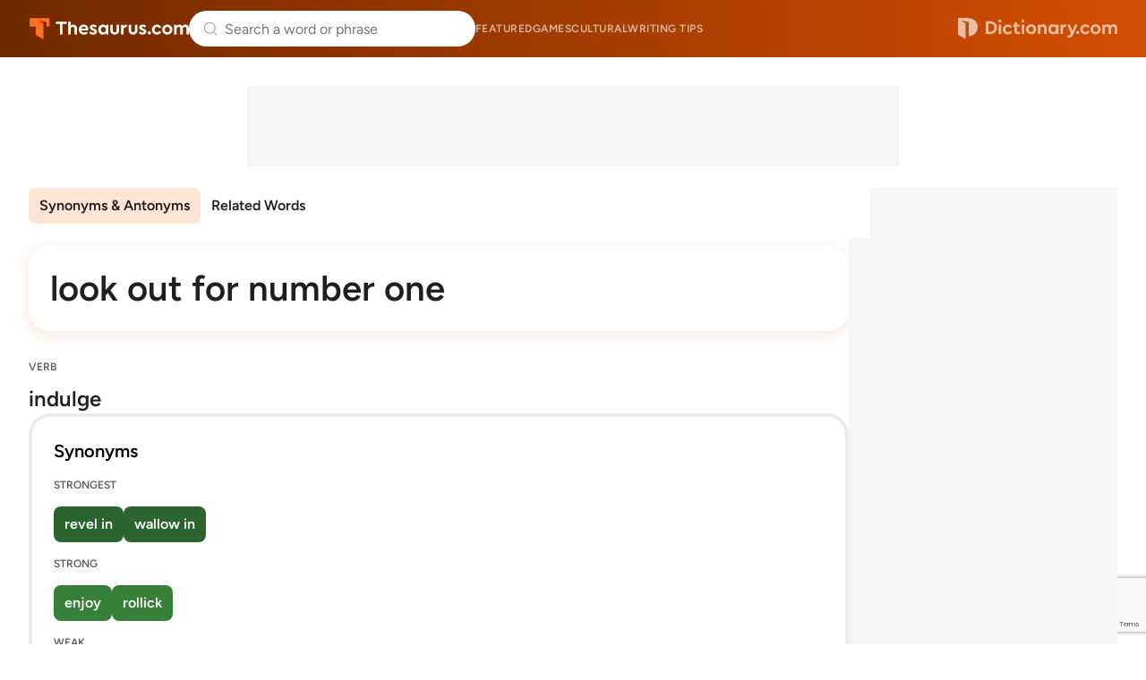

--- FILE ---
content_type: text/html; charset=utf-8
request_url: https://www.google.com/recaptcha/api2/anchor?ar=1&k=6Lf7JnQrAAAAAPHGrpyhBScGaodHXsKHUOnRDX5a&co=aHR0cHM6Ly93d3cudGhlc2F1cnVzLmNvbTo0NDM.&hl=en&v=PoyoqOPhxBO7pBk68S4YbpHZ&size=invisible&anchor-ms=20000&execute-ms=30000&cb=217qkyyeyvpo
body_size: 48790
content:
<!DOCTYPE HTML><html dir="ltr" lang="en"><head><meta http-equiv="Content-Type" content="text/html; charset=UTF-8">
<meta http-equiv="X-UA-Compatible" content="IE=edge">
<title>reCAPTCHA</title>
<style type="text/css">
/* cyrillic-ext */
@font-face {
  font-family: 'Roboto';
  font-style: normal;
  font-weight: 400;
  font-stretch: 100%;
  src: url(//fonts.gstatic.com/s/roboto/v48/KFO7CnqEu92Fr1ME7kSn66aGLdTylUAMa3GUBHMdazTgWw.woff2) format('woff2');
  unicode-range: U+0460-052F, U+1C80-1C8A, U+20B4, U+2DE0-2DFF, U+A640-A69F, U+FE2E-FE2F;
}
/* cyrillic */
@font-face {
  font-family: 'Roboto';
  font-style: normal;
  font-weight: 400;
  font-stretch: 100%;
  src: url(//fonts.gstatic.com/s/roboto/v48/KFO7CnqEu92Fr1ME7kSn66aGLdTylUAMa3iUBHMdazTgWw.woff2) format('woff2');
  unicode-range: U+0301, U+0400-045F, U+0490-0491, U+04B0-04B1, U+2116;
}
/* greek-ext */
@font-face {
  font-family: 'Roboto';
  font-style: normal;
  font-weight: 400;
  font-stretch: 100%;
  src: url(//fonts.gstatic.com/s/roboto/v48/KFO7CnqEu92Fr1ME7kSn66aGLdTylUAMa3CUBHMdazTgWw.woff2) format('woff2');
  unicode-range: U+1F00-1FFF;
}
/* greek */
@font-face {
  font-family: 'Roboto';
  font-style: normal;
  font-weight: 400;
  font-stretch: 100%;
  src: url(//fonts.gstatic.com/s/roboto/v48/KFO7CnqEu92Fr1ME7kSn66aGLdTylUAMa3-UBHMdazTgWw.woff2) format('woff2');
  unicode-range: U+0370-0377, U+037A-037F, U+0384-038A, U+038C, U+038E-03A1, U+03A3-03FF;
}
/* math */
@font-face {
  font-family: 'Roboto';
  font-style: normal;
  font-weight: 400;
  font-stretch: 100%;
  src: url(//fonts.gstatic.com/s/roboto/v48/KFO7CnqEu92Fr1ME7kSn66aGLdTylUAMawCUBHMdazTgWw.woff2) format('woff2');
  unicode-range: U+0302-0303, U+0305, U+0307-0308, U+0310, U+0312, U+0315, U+031A, U+0326-0327, U+032C, U+032F-0330, U+0332-0333, U+0338, U+033A, U+0346, U+034D, U+0391-03A1, U+03A3-03A9, U+03B1-03C9, U+03D1, U+03D5-03D6, U+03F0-03F1, U+03F4-03F5, U+2016-2017, U+2034-2038, U+203C, U+2040, U+2043, U+2047, U+2050, U+2057, U+205F, U+2070-2071, U+2074-208E, U+2090-209C, U+20D0-20DC, U+20E1, U+20E5-20EF, U+2100-2112, U+2114-2115, U+2117-2121, U+2123-214F, U+2190, U+2192, U+2194-21AE, U+21B0-21E5, U+21F1-21F2, U+21F4-2211, U+2213-2214, U+2216-22FF, U+2308-230B, U+2310, U+2319, U+231C-2321, U+2336-237A, U+237C, U+2395, U+239B-23B7, U+23D0, U+23DC-23E1, U+2474-2475, U+25AF, U+25B3, U+25B7, U+25BD, U+25C1, U+25CA, U+25CC, U+25FB, U+266D-266F, U+27C0-27FF, U+2900-2AFF, U+2B0E-2B11, U+2B30-2B4C, U+2BFE, U+3030, U+FF5B, U+FF5D, U+1D400-1D7FF, U+1EE00-1EEFF;
}
/* symbols */
@font-face {
  font-family: 'Roboto';
  font-style: normal;
  font-weight: 400;
  font-stretch: 100%;
  src: url(//fonts.gstatic.com/s/roboto/v48/KFO7CnqEu92Fr1ME7kSn66aGLdTylUAMaxKUBHMdazTgWw.woff2) format('woff2');
  unicode-range: U+0001-000C, U+000E-001F, U+007F-009F, U+20DD-20E0, U+20E2-20E4, U+2150-218F, U+2190, U+2192, U+2194-2199, U+21AF, U+21E6-21F0, U+21F3, U+2218-2219, U+2299, U+22C4-22C6, U+2300-243F, U+2440-244A, U+2460-24FF, U+25A0-27BF, U+2800-28FF, U+2921-2922, U+2981, U+29BF, U+29EB, U+2B00-2BFF, U+4DC0-4DFF, U+FFF9-FFFB, U+10140-1018E, U+10190-1019C, U+101A0, U+101D0-101FD, U+102E0-102FB, U+10E60-10E7E, U+1D2C0-1D2D3, U+1D2E0-1D37F, U+1F000-1F0FF, U+1F100-1F1AD, U+1F1E6-1F1FF, U+1F30D-1F30F, U+1F315, U+1F31C, U+1F31E, U+1F320-1F32C, U+1F336, U+1F378, U+1F37D, U+1F382, U+1F393-1F39F, U+1F3A7-1F3A8, U+1F3AC-1F3AF, U+1F3C2, U+1F3C4-1F3C6, U+1F3CA-1F3CE, U+1F3D4-1F3E0, U+1F3ED, U+1F3F1-1F3F3, U+1F3F5-1F3F7, U+1F408, U+1F415, U+1F41F, U+1F426, U+1F43F, U+1F441-1F442, U+1F444, U+1F446-1F449, U+1F44C-1F44E, U+1F453, U+1F46A, U+1F47D, U+1F4A3, U+1F4B0, U+1F4B3, U+1F4B9, U+1F4BB, U+1F4BF, U+1F4C8-1F4CB, U+1F4D6, U+1F4DA, U+1F4DF, U+1F4E3-1F4E6, U+1F4EA-1F4ED, U+1F4F7, U+1F4F9-1F4FB, U+1F4FD-1F4FE, U+1F503, U+1F507-1F50B, U+1F50D, U+1F512-1F513, U+1F53E-1F54A, U+1F54F-1F5FA, U+1F610, U+1F650-1F67F, U+1F687, U+1F68D, U+1F691, U+1F694, U+1F698, U+1F6AD, U+1F6B2, U+1F6B9-1F6BA, U+1F6BC, U+1F6C6-1F6CF, U+1F6D3-1F6D7, U+1F6E0-1F6EA, U+1F6F0-1F6F3, U+1F6F7-1F6FC, U+1F700-1F7FF, U+1F800-1F80B, U+1F810-1F847, U+1F850-1F859, U+1F860-1F887, U+1F890-1F8AD, U+1F8B0-1F8BB, U+1F8C0-1F8C1, U+1F900-1F90B, U+1F93B, U+1F946, U+1F984, U+1F996, U+1F9E9, U+1FA00-1FA6F, U+1FA70-1FA7C, U+1FA80-1FA89, U+1FA8F-1FAC6, U+1FACE-1FADC, U+1FADF-1FAE9, U+1FAF0-1FAF8, U+1FB00-1FBFF;
}
/* vietnamese */
@font-face {
  font-family: 'Roboto';
  font-style: normal;
  font-weight: 400;
  font-stretch: 100%;
  src: url(//fonts.gstatic.com/s/roboto/v48/KFO7CnqEu92Fr1ME7kSn66aGLdTylUAMa3OUBHMdazTgWw.woff2) format('woff2');
  unicode-range: U+0102-0103, U+0110-0111, U+0128-0129, U+0168-0169, U+01A0-01A1, U+01AF-01B0, U+0300-0301, U+0303-0304, U+0308-0309, U+0323, U+0329, U+1EA0-1EF9, U+20AB;
}
/* latin-ext */
@font-face {
  font-family: 'Roboto';
  font-style: normal;
  font-weight: 400;
  font-stretch: 100%;
  src: url(//fonts.gstatic.com/s/roboto/v48/KFO7CnqEu92Fr1ME7kSn66aGLdTylUAMa3KUBHMdazTgWw.woff2) format('woff2');
  unicode-range: U+0100-02BA, U+02BD-02C5, U+02C7-02CC, U+02CE-02D7, U+02DD-02FF, U+0304, U+0308, U+0329, U+1D00-1DBF, U+1E00-1E9F, U+1EF2-1EFF, U+2020, U+20A0-20AB, U+20AD-20C0, U+2113, U+2C60-2C7F, U+A720-A7FF;
}
/* latin */
@font-face {
  font-family: 'Roboto';
  font-style: normal;
  font-weight: 400;
  font-stretch: 100%;
  src: url(//fonts.gstatic.com/s/roboto/v48/KFO7CnqEu92Fr1ME7kSn66aGLdTylUAMa3yUBHMdazQ.woff2) format('woff2');
  unicode-range: U+0000-00FF, U+0131, U+0152-0153, U+02BB-02BC, U+02C6, U+02DA, U+02DC, U+0304, U+0308, U+0329, U+2000-206F, U+20AC, U+2122, U+2191, U+2193, U+2212, U+2215, U+FEFF, U+FFFD;
}
/* cyrillic-ext */
@font-face {
  font-family: 'Roboto';
  font-style: normal;
  font-weight: 500;
  font-stretch: 100%;
  src: url(//fonts.gstatic.com/s/roboto/v48/KFO7CnqEu92Fr1ME7kSn66aGLdTylUAMa3GUBHMdazTgWw.woff2) format('woff2');
  unicode-range: U+0460-052F, U+1C80-1C8A, U+20B4, U+2DE0-2DFF, U+A640-A69F, U+FE2E-FE2F;
}
/* cyrillic */
@font-face {
  font-family: 'Roboto';
  font-style: normal;
  font-weight: 500;
  font-stretch: 100%;
  src: url(//fonts.gstatic.com/s/roboto/v48/KFO7CnqEu92Fr1ME7kSn66aGLdTylUAMa3iUBHMdazTgWw.woff2) format('woff2');
  unicode-range: U+0301, U+0400-045F, U+0490-0491, U+04B0-04B1, U+2116;
}
/* greek-ext */
@font-face {
  font-family: 'Roboto';
  font-style: normal;
  font-weight: 500;
  font-stretch: 100%;
  src: url(//fonts.gstatic.com/s/roboto/v48/KFO7CnqEu92Fr1ME7kSn66aGLdTylUAMa3CUBHMdazTgWw.woff2) format('woff2');
  unicode-range: U+1F00-1FFF;
}
/* greek */
@font-face {
  font-family: 'Roboto';
  font-style: normal;
  font-weight: 500;
  font-stretch: 100%;
  src: url(//fonts.gstatic.com/s/roboto/v48/KFO7CnqEu92Fr1ME7kSn66aGLdTylUAMa3-UBHMdazTgWw.woff2) format('woff2');
  unicode-range: U+0370-0377, U+037A-037F, U+0384-038A, U+038C, U+038E-03A1, U+03A3-03FF;
}
/* math */
@font-face {
  font-family: 'Roboto';
  font-style: normal;
  font-weight: 500;
  font-stretch: 100%;
  src: url(//fonts.gstatic.com/s/roboto/v48/KFO7CnqEu92Fr1ME7kSn66aGLdTylUAMawCUBHMdazTgWw.woff2) format('woff2');
  unicode-range: U+0302-0303, U+0305, U+0307-0308, U+0310, U+0312, U+0315, U+031A, U+0326-0327, U+032C, U+032F-0330, U+0332-0333, U+0338, U+033A, U+0346, U+034D, U+0391-03A1, U+03A3-03A9, U+03B1-03C9, U+03D1, U+03D5-03D6, U+03F0-03F1, U+03F4-03F5, U+2016-2017, U+2034-2038, U+203C, U+2040, U+2043, U+2047, U+2050, U+2057, U+205F, U+2070-2071, U+2074-208E, U+2090-209C, U+20D0-20DC, U+20E1, U+20E5-20EF, U+2100-2112, U+2114-2115, U+2117-2121, U+2123-214F, U+2190, U+2192, U+2194-21AE, U+21B0-21E5, U+21F1-21F2, U+21F4-2211, U+2213-2214, U+2216-22FF, U+2308-230B, U+2310, U+2319, U+231C-2321, U+2336-237A, U+237C, U+2395, U+239B-23B7, U+23D0, U+23DC-23E1, U+2474-2475, U+25AF, U+25B3, U+25B7, U+25BD, U+25C1, U+25CA, U+25CC, U+25FB, U+266D-266F, U+27C0-27FF, U+2900-2AFF, U+2B0E-2B11, U+2B30-2B4C, U+2BFE, U+3030, U+FF5B, U+FF5D, U+1D400-1D7FF, U+1EE00-1EEFF;
}
/* symbols */
@font-face {
  font-family: 'Roboto';
  font-style: normal;
  font-weight: 500;
  font-stretch: 100%;
  src: url(//fonts.gstatic.com/s/roboto/v48/KFO7CnqEu92Fr1ME7kSn66aGLdTylUAMaxKUBHMdazTgWw.woff2) format('woff2');
  unicode-range: U+0001-000C, U+000E-001F, U+007F-009F, U+20DD-20E0, U+20E2-20E4, U+2150-218F, U+2190, U+2192, U+2194-2199, U+21AF, U+21E6-21F0, U+21F3, U+2218-2219, U+2299, U+22C4-22C6, U+2300-243F, U+2440-244A, U+2460-24FF, U+25A0-27BF, U+2800-28FF, U+2921-2922, U+2981, U+29BF, U+29EB, U+2B00-2BFF, U+4DC0-4DFF, U+FFF9-FFFB, U+10140-1018E, U+10190-1019C, U+101A0, U+101D0-101FD, U+102E0-102FB, U+10E60-10E7E, U+1D2C0-1D2D3, U+1D2E0-1D37F, U+1F000-1F0FF, U+1F100-1F1AD, U+1F1E6-1F1FF, U+1F30D-1F30F, U+1F315, U+1F31C, U+1F31E, U+1F320-1F32C, U+1F336, U+1F378, U+1F37D, U+1F382, U+1F393-1F39F, U+1F3A7-1F3A8, U+1F3AC-1F3AF, U+1F3C2, U+1F3C4-1F3C6, U+1F3CA-1F3CE, U+1F3D4-1F3E0, U+1F3ED, U+1F3F1-1F3F3, U+1F3F5-1F3F7, U+1F408, U+1F415, U+1F41F, U+1F426, U+1F43F, U+1F441-1F442, U+1F444, U+1F446-1F449, U+1F44C-1F44E, U+1F453, U+1F46A, U+1F47D, U+1F4A3, U+1F4B0, U+1F4B3, U+1F4B9, U+1F4BB, U+1F4BF, U+1F4C8-1F4CB, U+1F4D6, U+1F4DA, U+1F4DF, U+1F4E3-1F4E6, U+1F4EA-1F4ED, U+1F4F7, U+1F4F9-1F4FB, U+1F4FD-1F4FE, U+1F503, U+1F507-1F50B, U+1F50D, U+1F512-1F513, U+1F53E-1F54A, U+1F54F-1F5FA, U+1F610, U+1F650-1F67F, U+1F687, U+1F68D, U+1F691, U+1F694, U+1F698, U+1F6AD, U+1F6B2, U+1F6B9-1F6BA, U+1F6BC, U+1F6C6-1F6CF, U+1F6D3-1F6D7, U+1F6E0-1F6EA, U+1F6F0-1F6F3, U+1F6F7-1F6FC, U+1F700-1F7FF, U+1F800-1F80B, U+1F810-1F847, U+1F850-1F859, U+1F860-1F887, U+1F890-1F8AD, U+1F8B0-1F8BB, U+1F8C0-1F8C1, U+1F900-1F90B, U+1F93B, U+1F946, U+1F984, U+1F996, U+1F9E9, U+1FA00-1FA6F, U+1FA70-1FA7C, U+1FA80-1FA89, U+1FA8F-1FAC6, U+1FACE-1FADC, U+1FADF-1FAE9, U+1FAF0-1FAF8, U+1FB00-1FBFF;
}
/* vietnamese */
@font-face {
  font-family: 'Roboto';
  font-style: normal;
  font-weight: 500;
  font-stretch: 100%;
  src: url(//fonts.gstatic.com/s/roboto/v48/KFO7CnqEu92Fr1ME7kSn66aGLdTylUAMa3OUBHMdazTgWw.woff2) format('woff2');
  unicode-range: U+0102-0103, U+0110-0111, U+0128-0129, U+0168-0169, U+01A0-01A1, U+01AF-01B0, U+0300-0301, U+0303-0304, U+0308-0309, U+0323, U+0329, U+1EA0-1EF9, U+20AB;
}
/* latin-ext */
@font-face {
  font-family: 'Roboto';
  font-style: normal;
  font-weight: 500;
  font-stretch: 100%;
  src: url(//fonts.gstatic.com/s/roboto/v48/KFO7CnqEu92Fr1ME7kSn66aGLdTylUAMa3KUBHMdazTgWw.woff2) format('woff2');
  unicode-range: U+0100-02BA, U+02BD-02C5, U+02C7-02CC, U+02CE-02D7, U+02DD-02FF, U+0304, U+0308, U+0329, U+1D00-1DBF, U+1E00-1E9F, U+1EF2-1EFF, U+2020, U+20A0-20AB, U+20AD-20C0, U+2113, U+2C60-2C7F, U+A720-A7FF;
}
/* latin */
@font-face {
  font-family: 'Roboto';
  font-style: normal;
  font-weight: 500;
  font-stretch: 100%;
  src: url(//fonts.gstatic.com/s/roboto/v48/KFO7CnqEu92Fr1ME7kSn66aGLdTylUAMa3yUBHMdazQ.woff2) format('woff2');
  unicode-range: U+0000-00FF, U+0131, U+0152-0153, U+02BB-02BC, U+02C6, U+02DA, U+02DC, U+0304, U+0308, U+0329, U+2000-206F, U+20AC, U+2122, U+2191, U+2193, U+2212, U+2215, U+FEFF, U+FFFD;
}
/* cyrillic-ext */
@font-face {
  font-family: 'Roboto';
  font-style: normal;
  font-weight: 900;
  font-stretch: 100%;
  src: url(//fonts.gstatic.com/s/roboto/v48/KFO7CnqEu92Fr1ME7kSn66aGLdTylUAMa3GUBHMdazTgWw.woff2) format('woff2');
  unicode-range: U+0460-052F, U+1C80-1C8A, U+20B4, U+2DE0-2DFF, U+A640-A69F, U+FE2E-FE2F;
}
/* cyrillic */
@font-face {
  font-family: 'Roboto';
  font-style: normal;
  font-weight: 900;
  font-stretch: 100%;
  src: url(//fonts.gstatic.com/s/roboto/v48/KFO7CnqEu92Fr1ME7kSn66aGLdTylUAMa3iUBHMdazTgWw.woff2) format('woff2');
  unicode-range: U+0301, U+0400-045F, U+0490-0491, U+04B0-04B1, U+2116;
}
/* greek-ext */
@font-face {
  font-family: 'Roboto';
  font-style: normal;
  font-weight: 900;
  font-stretch: 100%;
  src: url(//fonts.gstatic.com/s/roboto/v48/KFO7CnqEu92Fr1ME7kSn66aGLdTylUAMa3CUBHMdazTgWw.woff2) format('woff2');
  unicode-range: U+1F00-1FFF;
}
/* greek */
@font-face {
  font-family: 'Roboto';
  font-style: normal;
  font-weight: 900;
  font-stretch: 100%;
  src: url(//fonts.gstatic.com/s/roboto/v48/KFO7CnqEu92Fr1ME7kSn66aGLdTylUAMa3-UBHMdazTgWw.woff2) format('woff2');
  unicode-range: U+0370-0377, U+037A-037F, U+0384-038A, U+038C, U+038E-03A1, U+03A3-03FF;
}
/* math */
@font-face {
  font-family: 'Roboto';
  font-style: normal;
  font-weight: 900;
  font-stretch: 100%;
  src: url(//fonts.gstatic.com/s/roboto/v48/KFO7CnqEu92Fr1ME7kSn66aGLdTylUAMawCUBHMdazTgWw.woff2) format('woff2');
  unicode-range: U+0302-0303, U+0305, U+0307-0308, U+0310, U+0312, U+0315, U+031A, U+0326-0327, U+032C, U+032F-0330, U+0332-0333, U+0338, U+033A, U+0346, U+034D, U+0391-03A1, U+03A3-03A9, U+03B1-03C9, U+03D1, U+03D5-03D6, U+03F0-03F1, U+03F4-03F5, U+2016-2017, U+2034-2038, U+203C, U+2040, U+2043, U+2047, U+2050, U+2057, U+205F, U+2070-2071, U+2074-208E, U+2090-209C, U+20D0-20DC, U+20E1, U+20E5-20EF, U+2100-2112, U+2114-2115, U+2117-2121, U+2123-214F, U+2190, U+2192, U+2194-21AE, U+21B0-21E5, U+21F1-21F2, U+21F4-2211, U+2213-2214, U+2216-22FF, U+2308-230B, U+2310, U+2319, U+231C-2321, U+2336-237A, U+237C, U+2395, U+239B-23B7, U+23D0, U+23DC-23E1, U+2474-2475, U+25AF, U+25B3, U+25B7, U+25BD, U+25C1, U+25CA, U+25CC, U+25FB, U+266D-266F, U+27C0-27FF, U+2900-2AFF, U+2B0E-2B11, U+2B30-2B4C, U+2BFE, U+3030, U+FF5B, U+FF5D, U+1D400-1D7FF, U+1EE00-1EEFF;
}
/* symbols */
@font-face {
  font-family: 'Roboto';
  font-style: normal;
  font-weight: 900;
  font-stretch: 100%;
  src: url(//fonts.gstatic.com/s/roboto/v48/KFO7CnqEu92Fr1ME7kSn66aGLdTylUAMaxKUBHMdazTgWw.woff2) format('woff2');
  unicode-range: U+0001-000C, U+000E-001F, U+007F-009F, U+20DD-20E0, U+20E2-20E4, U+2150-218F, U+2190, U+2192, U+2194-2199, U+21AF, U+21E6-21F0, U+21F3, U+2218-2219, U+2299, U+22C4-22C6, U+2300-243F, U+2440-244A, U+2460-24FF, U+25A0-27BF, U+2800-28FF, U+2921-2922, U+2981, U+29BF, U+29EB, U+2B00-2BFF, U+4DC0-4DFF, U+FFF9-FFFB, U+10140-1018E, U+10190-1019C, U+101A0, U+101D0-101FD, U+102E0-102FB, U+10E60-10E7E, U+1D2C0-1D2D3, U+1D2E0-1D37F, U+1F000-1F0FF, U+1F100-1F1AD, U+1F1E6-1F1FF, U+1F30D-1F30F, U+1F315, U+1F31C, U+1F31E, U+1F320-1F32C, U+1F336, U+1F378, U+1F37D, U+1F382, U+1F393-1F39F, U+1F3A7-1F3A8, U+1F3AC-1F3AF, U+1F3C2, U+1F3C4-1F3C6, U+1F3CA-1F3CE, U+1F3D4-1F3E0, U+1F3ED, U+1F3F1-1F3F3, U+1F3F5-1F3F7, U+1F408, U+1F415, U+1F41F, U+1F426, U+1F43F, U+1F441-1F442, U+1F444, U+1F446-1F449, U+1F44C-1F44E, U+1F453, U+1F46A, U+1F47D, U+1F4A3, U+1F4B0, U+1F4B3, U+1F4B9, U+1F4BB, U+1F4BF, U+1F4C8-1F4CB, U+1F4D6, U+1F4DA, U+1F4DF, U+1F4E3-1F4E6, U+1F4EA-1F4ED, U+1F4F7, U+1F4F9-1F4FB, U+1F4FD-1F4FE, U+1F503, U+1F507-1F50B, U+1F50D, U+1F512-1F513, U+1F53E-1F54A, U+1F54F-1F5FA, U+1F610, U+1F650-1F67F, U+1F687, U+1F68D, U+1F691, U+1F694, U+1F698, U+1F6AD, U+1F6B2, U+1F6B9-1F6BA, U+1F6BC, U+1F6C6-1F6CF, U+1F6D3-1F6D7, U+1F6E0-1F6EA, U+1F6F0-1F6F3, U+1F6F7-1F6FC, U+1F700-1F7FF, U+1F800-1F80B, U+1F810-1F847, U+1F850-1F859, U+1F860-1F887, U+1F890-1F8AD, U+1F8B0-1F8BB, U+1F8C0-1F8C1, U+1F900-1F90B, U+1F93B, U+1F946, U+1F984, U+1F996, U+1F9E9, U+1FA00-1FA6F, U+1FA70-1FA7C, U+1FA80-1FA89, U+1FA8F-1FAC6, U+1FACE-1FADC, U+1FADF-1FAE9, U+1FAF0-1FAF8, U+1FB00-1FBFF;
}
/* vietnamese */
@font-face {
  font-family: 'Roboto';
  font-style: normal;
  font-weight: 900;
  font-stretch: 100%;
  src: url(//fonts.gstatic.com/s/roboto/v48/KFO7CnqEu92Fr1ME7kSn66aGLdTylUAMa3OUBHMdazTgWw.woff2) format('woff2');
  unicode-range: U+0102-0103, U+0110-0111, U+0128-0129, U+0168-0169, U+01A0-01A1, U+01AF-01B0, U+0300-0301, U+0303-0304, U+0308-0309, U+0323, U+0329, U+1EA0-1EF9, U+20AB;
}
/* latin-ext */
@font-face {
  font-family: 'Roboto';
  font-style: normal;
  font-weight: 900;
  font-stretch: 100%;
  src: url(//fonts.gstatic.com/s/roboto/v48/KFO7CnqEu92Fr1ME7kSn66aGLdTylUAMa3KUBHMdazTgWw.woff2) format('woff2');
  unicode-range: U+0100-02BA, U+02BD-02C5, U+02C7-02CC, U+02CE-02D7, U+02DD-02FF, U+0304, U+0308, U+0329, U+1D00-1DBF, U+1E00-1E9F, U+1EF2-1EFF, U+2020, U+20A0-20AB, U+20AD-20C0, U+2113, U+2C60-2C7F, U+A720-A7FF;
}
/* latin */
@font-face {
  font-family: 'Roboto';
  font-style: normal;
  font-weight: 900;
  font-stretch: 100%;
  src: url(//fonts.gstatic.com/s/roboto/v48/KFO7CnqEu92Fr1ME7kSn66aGLdTylUAMa3yUBHMdazQ.woff2) format('woff2');
  unicode-range: U+0000-00FF, U+0131, U+0152-0153, U+02BB-02BC, U+02C6, U+02DA, U+02DC, U+0304, U+0308, U+0329, U+2000-206F, U+20AC, U+2122, U+2191, U+2193, U+2212, U+2215, U+FEFF, U+FFFD;
}

</style>
<link rel="stylesheet" type="text/css" href="https://www.gstatic.com/recaptcha/releases/PoyoqOPhxBO7pBk68S4YbpHZ/styles__ltr.css">
<script nonce="ea0Bg1VlOy67QiHWQpqiPQ" type="text/javascript">window['__recaptcha_api'] = 'https://www.google.com/recaptcha/api2/';</script>
<script type="text/javascript" src="https://www.gstatic.com/recaptcha/releases/PoyoqOPhxBO7pBk68S4YbpHZ/recaptcha__en.js" nonce="ea0Bg1VlOy67QiHWQpqiPQ">
      
    </script></head>
<body><div id="rc-anchor-alert" class="rc-anchor-alert"></div>
<input type="hidden" id="recaptcha-token" value="[base64]">
<script type="text/javascript" nonce="ea0Bg1VlOy67QiHWQpqiPQ">
      recaptcha.anchor.Main.init("[\x22ainput\x22,[\x22bgdata\x22,\x22\x22,\[base64]/[base64]/[base64]/[base64]/[base64]/[base64]/[base64]/[base64]/[base64]/[base64]\\u003d\x22,\[base64]\\u003d\x22,\x22w7TDvsOEwpxJAhQ3wq7DtMOBQ2jDjcOZSMOdwr80UMOgU1NZRTbDm8K7b8KewqfCkMOvcG/CgS/Dv2nCpxtIX8OABMO7wozDj8OEwpVewqpkXHhuE8O+wo0RLMOxSwPCtcKubkLDnScHVGtONVzCm8KkwpQvLAzCicKCQm7Djg/CuMK0w4N1IcOBwq7Ck8KvVMONFWfDmcKMwpMqwrnCicKdw5/[base64]/CHHCocKvw4wSw5xew6UkIMKkw759w4N/KAPDux7CjcKVw6Utw4oSw53Cj8KaD8KbXybDqMOCFsOIM3rCmsKdDhDDtm9kfRPDmzvDu1k6e8OFGcKJwonDssK0Q8Kkwro7w5EAUmEhwrEhw5DCi8OBYsKLw58SwrY9GsK3wqXCjcOQwrcSHcKqw7Rmwp3CjkLCtsO5w6XCi8K/w4hzJMKcV8KqwoLDrBXCjcKawrEwPQsQfXvCncK9QkoDMMKIY2nCi8OhwrTDnwcFw5vDq0bCmlXCigdFC8KewrfCvk5dwpXCgwlSwoLCsl/[base64]/RMKyew0Wwq/[base64]/Co8O8PnshRcKewpfCl1J/[base64]/[base64]/w6QywplZw4Zrw5/DkMKvw4LCgMKFShfDtQsEZE5/[base64]/[base64]/DucOMLR/DoVDCh8KrJGQ2w5LCpMKtw7PCucOKwpXCv1s8wpnCuDfCgMOhIVJYazYMwqHCt8Okw6TClMK0w7cZSQZFb00gwo3CtWDDjGzCisOVw7nDusKHbVjDkk/[base64]/[base64]/wrAbWl3Dk8O1wpkvfwBAw5grJ1rChcOWw5/Cg0fDocOMV8OoKsK3wrM8WsKXdicSNVg3DWzCghLDv8OzesKFwrTDrMKuexbCiMKYbTHDt8KqEykGAsKWPcKiwrrDgXTCncKDw7/DkcK9wo7CqUYcIh8lw5IIPiLDjcODw5M1w5EXw40ZwrDCscKUKy8Awrpyw67Co33DhMOaOMOfDMO5wqjDtMKFcAMewo0Tdy4iAMKSw6rCugrDj8KPwq05ZMKWCB8iw6/[base64]/flZOOMKWwpnDlcOYw7Nkc8OBfMKoJsOhBMK5w68dwqYSwq7CuBMuw5nDvnVWwrbCpB93w63DgUBxKUg2bsOrw51XDcOXP8OtY8KFXsO+ajIMwoZJIivDr8OfwqnDkVjCv2s6w5wAbsObJMKpw7fDlClzAMOZwoTDo2J1w7XCl8K1wqFMw5fDlsK6AAfDicOAaW14w6/DjcKZw5A5wp4iw4vClhtVwoTCmntSw6XCm8OhYMKAwpwFdcKmwpBGw69qw5HDrcO/w4tcA8Olw7jCrcKEw5xzwqXCmsOgw4DDsmTCnz8TOTHDqWRodx5dO8OAUcOOw5QmwoFww77DtQ8Yw4VOwojDvy3CrcKJwrDDvMOsAsOxw6lXwrdpPkl9FMOaw4sHw6/Dn8O8wpjCs1zDssOSOzwHbMKaHhxHf1QcThPDlgkXw53CsVgNDsKoMMOMw4/CsV/[base64]/DrgDDgAQDDMO5BMOpw7cODcOkwoPCosK7wrnDtcOpNShEZTPDq1fDtsOwwprCi08ww6HCiMOMK2zCncKzecOaO8KXwoPDty/CkAlfajLChjMUwovDh308WcKqJMO/[base64]/CmG3Dg39HCcKQw5Q6w6PDjcKRVAp/XDA3QsK9w4nCssKNwpXDjHo9w7hHQ1jCuMOpBVLDqcOuwq8XAcO2wprChgdkc8OzAFnDlAzClcKEej9OwrNOfXfDuCAXwp/CsyzCg0FVw7Jaw5rDg3sFJsO0fcKIw5YxwoI1w5ACwpPCjsOTwpvDmhLCgMOASCPCrsOpK8KdNUvDpy5ywo46ccKow5jCssOVw4h0woVVwrAXYh/[base64]/woHCjg7DkAFYw7YwPmDCh8KbGMKTccOvc8OUfMKJwocmdnLCiT7CnsKcMcKIwqvCiCrCtDYFw5/CqsKPwoPCi8KnYRnCo8O3wr43XwrCq8KICmp5cm/DkMK7XDUzNcK1IsOFMMKawr3ChcKWWsOJQ8O4wqIIb23CusO9wqnCq8OSwo8LwofCihJLPcOSHgfCgsKrcyVPwp1nwr5PK8KXw5QKw5kPwqHCrl7DssKUf8KwwqV8w6Nrw5/CvTRww5DDr1/Cq8Ogw4RrTz1xwrzDj2xewqJvZcOpw6HCrmVSw4PDi8KsGcK1GxbDvzDCpVdwwog2wqA/CsO9dDxswq7CtcOWwoTDocOUwofDl8OdDcKBY8KmwprCr8KZwp3Dl8K1LsOXwrUowoVyWMO7wqnDsMOqw6PCrMKHw5DCtFAywpHCtHd+JSjCs3PDuAINwq/[base64]/LUYFdhnCvcOUXkNlw4nCvwPChz4HwowNwrRkworDsMOrwqcow7LCqsK+wqDDvBbDjjzDqBN5wqpgHlzCtsOIw63CkcKfw57DmcOacsK/aMONw4rCuRrCl8KfwoB+wqfCiGFzw5bDu8KnQgEgwqLCggrDmxnClcOfwrDCuXw3wqJRwqTCq8OMK8OQR8OEfmJnIiFIKcKJw4g9w7sEZ2wCTsOLCCEPOT3DoAV/E8OGdAgqOMKvckXCtUHDmXVgw5g8w5LCp8OIwqobwp3DjGAkc0Q6wonCn8Ofw7zCrlDDiS/DmsOpwqlCwrrDhAxXwr7ChwDDqsKEw5vDk0Mbwokqw7tbw63DnETDh1HDkELDs8KsKBvDssKEwo3DrXkEwq4sZcKPwrFTPcKiZsOTwqfCsMOoKTPDgsKdw4NQw5ZAw5/CgAp0Yj3DlcOfw6jCgh8xFMO8woXCgMKzXh3DhsKyw7NIWsOdw7MpDsOqw5E8C8OuZxnDpMOvL8OHcgvDumFMw7ggR3/DhsKMwp/DkMOewqzDh8OTUXc3wr7DscK2wrg0VSbDh8OPYEfDi8O3FmzDhcOtwodWfsKdNsKpwpghXXrDksKYw4XDgwbCl8Kyw5fCmHDDkMOUwrsQVH9NJVQOwo/DscOpQxDDpA87fsOiw6xAw4cPwqRsOWvDhMOcEWfDr8KXN8OrwrXDgxFpwrvCgXZkwrYxwqDDgBPDosOxwopbH8KbwonDqcObw7LCh8KnwohxARjDoggPb8OuwprCksKKw4vDsMKkw5jCiMOKLcOlSmHDr8Ojw6Y/KFo2CMOeJH3CtsKDwo3CicOeK8K+wpPDrEDDl8Kuwo/[base64]/[base64]/[base64]/TcOaN8OdwpNREVPCiT1OMsK6KBhZwpwZw6/DvMKQIsKlwpDCo8KBw7hfwrhFIMODOmHDssKcQMO5w5nDowzCi8Ogwp0nBcOoHzfCgsO1O2VZFMOww47CnR/DpcO0S18Fw4bDqzXCl8OOwonCvsOtUgjDi8KOwr3Co3bCsXkMw7jCr8Knwo8Uw6g5w67Ci8KIwr7CqXnDmcKiwr7DilRVwqx+w6U7wpfCqcKJZsKGwox3MsKIaMKofA3CgcOWwoQrw6bChx/CpTAwchbCnhcpwoXDjh8ZVTTCkwDCmsOUYMKzwqASbjrDt8K1cEJ4w67CvcOaw6PCu8K2VMK0wpxkGFjCtsOrQlYQw5XCgkjCpcKtw5LDkD/DuTDDmcK+UWBDLsKbw44sCA7DgcOgwrIHMHDCqcO2SsKyBxwQE8KyVBIfC8KbR8KtFWlNQcK+w6fDqMKfKsKsUQMUw53DhjoUw4HCki/DncOAw7s2AQPCo8KtRcKHLcOKbcONMyRUwo8xw4jCtAHDjcOMCkXCpcKtwo7Dk8OqKsK4PBA+DcKBwqLDuBxhSE8XwozDh8OqJMO6A1t6J8O9wofDhcOWw45Bw5fCtcKKKS7Du2N5fTQ4ecONwrVswozDuHrDocKLCsOESMOPSFpRw4JAMwxCXHN7wrwww7DDusO/J8KgwoDDixzCkMOyE8O4w611w7cNw7YEem9wRiHCowdOOMO3wql8NW/ClsOXXBxfw6NXZ8OwPsOSZyMIw6UdFsO8w4/DhcKUd0jDkMKdKGpgw6omAn5FXMKYw7HCvmBdb8KOw7bCgsOGwr3Dhi7DlsOtw5/[base64]/[base64]/DiBsLw73DiUJEWcOvwot+MW3DqFRnw53DlsOgwosjwpVXwqLDm8OUwq5yJWDCmj5MwrtEw5/CqMOVWcOzw4DDsMKvBTROw4A6NMKFGRjDm0R3NX3CmcKnEG3Dv8Knw7DDoDlbwpjCh8OYwpAgw6fCosOOw6HDr8KLG8KOXHcbecOkwoRQYG3CvsO+w4jCtmfDpMKQw6TDsMKKbmx/YRzCixHCn8KrMQ3DpBzDhy/DmMOSwq12wqZvw6HCuMOpwoHCqsKQIT7DmMKlwo5BBiFqwrZ5GcKjF8KuJcKDwr9XwrDDmMOYw4VdSsKXwqjDtyInwqPDjMOJacOqwqszRcKLasKQGcO/bMOfw4jDsV/Dt8KEHsKcRQfCmiDDg0oJw5tiw4zDnn/[base64]/TcOqHw43aH/DmsORwrQHblPCt1XChl/CsMO7BsO0w6sQJ8Onw6DDpDzCqjXChn7Dp8KODhg2w5l9w53CsWDCjWY1w4sTdw87Q8OJNsOMw7fDpMOtbWvCjcKwdcOiw4c7Q8OUwqd3w5PDkEQwe8O7JT9+U8Kvwq9tw4/DnT/Ct3xwGlTDm8OgwoYmwqfDmWnCocK7w6cOw4Z5fyTCvCYzw5TClMK7TcKkwrljwpVZasO9JHYQw6vDgFzDscKGwpkJSG92YV3CuyXCvwpNw67DhzvCg8KXZALDn8ONDE7Di8OaB2xJw7/Cp8OwwqPDp8OYL1ICb8KEw4dUMnp8wrp8BcKVbMKOw710dMOydBE7UsOAOcKRw6jCm8Ocw4ZwZ8KRIA7CkcO1P0XDssK+wqXCn17CosO7Cl1ZCcOew4HDoW8ow63Ch8OsdMK6w7NyFsKTS0/Dp8KCwrzCuTrCgAtswq8PYwxgwpDCgFJ8w5d7wqDCr8KPw7jCrMO6FXVlwpdjwoMDH8OlbhLCtxHCgFhiw7nCoMOfHMO3UlxzwoFzwrnCmjkfRw8iGHdjw4XDn8OTLMOQw7bDjsKxajh6cHV8S1/DgT3Cn8OLWVrDl8OvTcKpY8Ofw6s8w6AswrDCqGdJAsOLw7J1VsOuwoPCrcOsCsKyRCjDtsO/LyLCssK4EsKOw4nDj13DjsOqw4fDrmbClhTCqEnDjGp0wpYawoVndcOswpALdDZlwq3DtCTDgcOxRcKJQ0bDh8KywqrCmjwHw7oMVcOewq4Sw6Jkc8KPfMOewr1pDFUZAMOzw5FoZcK8w7jDucOsSMK/[base64]/Dr8OBw77CtgRVLMOJwqbDscORP34Qdl10wpInZMO7wpnCsF5+w5VKTxExw4Zcw4bCsAkBbBRuw71oScOfJ8Kuwr/[base64]/w7ZpwqIgS8Otw7VCKMOofkJofcOCw4ltw4jCsVApcT1Yw4Q3wr/CsTh+woDDpcOWYj4fHcKcJE3CkD7ChMKhcsK5DmTDql/ChMK0ecKZw70UwrfCgsKFd0bCm8OpDUJrw7orYCPDnknDhi7DtkPDtUtyw6Fiw7duw5B/w44Mw4PDp8OQbcKlSsKmwrjCm8Orwqh+fMOEPCnCu8Klw6TCnMKnwoQqO0TCnHLDqcOnEg0Yw57DmsKqFQrCtHDCrSlHw6TCmcOvejRWU18fwq0Pw4HCoBMyw7p0dsOtw44Ww40Vw5XClTxUwqJCw7zDnQ1lRMK/Y8OxI2XCmnIJSsK+wqJ6wpDCoWlSwp1SwoU3X8KHwpFLwpHDu8KHwogQemfCs3/CksO3T2rCvMOuHVfDjMKwwrsAXW0tIh5Aw7QJR8K6NU9nPXkyAcOVM8KVw6kcbyfDsFwWw4klwplew6/Cv3DCvsOmelg+B8OmBltQHm3DvFddEsKSw642UsKxbBfCkjE3HTfDgsKmw6nDmMKwwp3Cj2zDrsONWm3CpsO5w4DDgcKswoVJI1E+w5RnPsOCw49nw41odsKXIDbDusK0w5PDgsKVwqbDkwgjw70jJcK6w4LDoCXDoMOBEsOtw5lQw405wpx4wo9cYE/DklFbw4QscMKIw59+I8KSbcOLKDp4w5DDqynCpFLCglDDjUnCoVfDsVEGaSDCu3XDoHlFS8OGwqUNwo9Ewqs+wo1sw5RjecOhBzzDlH15IsK3w5gFfSF/[base64]/DqDXCgGlAw6Zcw4jChS3Dog0UCcOEHS3Dk8K2L1bDmSQxMsOawojDh8K+ZcKEEUdZw4h4DMKlw4LCm8KBwqjCn8KsAAUDwrbDnxpgVsOOw5XCoh1sD3DCm8OMwphPwpTCmGl2BsOqwo/[base64]/[base64]/CmcORw6TCtCjDj8KWw6fDpMKNw4t2Sh13EMKYwrQFw40nc8OCQWgGRcKZWHHDs8Oud8Kvw63CnCTCvyp4X35Nwo7DuBQsH3nCkcKgDQXDkcOiw5doCGDCpTzDs8Kmw7sdw4TDjcO4fBvDq8O4w7lIWcOdwrHDtsKVHy0cB1/DsHMiwpJ1ZcKWIsOpw6QMwrQNw77CiMOIFcKVw5Z7wovDl8Oxwq48w4/Cs0vCqcKSNUMvwp/Dr15jCsKXPsOfwpnCm8Ohw6bCqlHCl8K3ZE0Kw6/DhU7CiEPDtlPDu8K7woEGworCg8OZwqRWYWhCCsOnbEIIwo/DtT50aCghRsOrQsONwpHDuTcewp/Dugtrw6XDhcOVwrNVwrfDq3nChnXChcKITsKKIMOCw7UmwrRqwqvCkcOidlByKi7CisKdwoBbw5LCrl44w759A8KXwrDDnMKqEcK6wrDDr8O7w40Pw7VUEXlawqU3CQ7Cj3TDvcOzBVLCjnvDgBxEBcO4wq3DsHgewo/CiMOgL3pZw4LDhMOuUsKKKx7DtQLCoxAXwoJQYTHDnMOaw4sPIQrDqBzDncOfNVrDncK5CB9QIsK1KBhKwpzDssOha0siw5l3QgQVw7QzBwTCgsKNwr9TBsOFw53CqsOrAA7CrMK4w4jDtxnDnMOUw5h/w7sSOFbCvMKqIcKWcxTDssKXDUHCvMOFwrZPVDAWw6IHL2l8K8OXwr1zw5nCqsOiw7UpcRfCoT4bwp52wok7wos0wr0cw7fCisKrw4YcSMORSSDDpcOqwoU1w5/[base64]/[base64]/wrXCpDfDgsOqKUHCkns9E8KKLcK4NmjChQfDr2bDjgIzTMKxwrXCsB5WMz9jXB49RWNSwpcgRinCgFnDl8O5wq7CuGoCMH7DswV/OWnChMK4w40dZMOVZEMawqdrf1B7w4nDusOjw77CqS0Lwowwdnkbw4Bew77ChCB2wrtUJ8KJwpDCuMOAw4YWw7NUAMOzwrnCpMKQOsO5wqDDonHDggjCisOHwpDDtAwyP1F/woLDlXjDpMKEEjjClwdMw6TDnR7CpjMww6BXwrjDusOSwoVywqLDsgvCuMOVwrI7MSc1wrB+FsK5wq/DmmnCnxbDijDCr8K9w7FdwrXCg8KcwqnCkWJ1eMOow57Dh8Kzwr5HJVbCtcKywo8xVMO/w7/[base64]/DvcOUKlTClsOVw4DDucO8X8KQw4tDwpgiQ2wTPQ95N2/DoWxzwoEOw4zDlsKAw6PDvsO/FcOCwpsgSMKEcsKWw4zChGo/NTzChXzDuGzCg8K+w7HDrsK+woxjw6QmVzjDiizCllXCthPDkMOdw71bDcKqwqNIYMKCMsK2WcOHw7nCmMOjwpxRwrAUw5PDu20hw5M+wp3DjA1teMO2RsOiw4DDicKAchg3wqfDqjNhWy9rEy/CrMK1c8KCTAgsHsOLZcKFwrLDrcO+w5XDusKbeXTDgcOkdcOpwqLDsMK/YwPDn0gxw7DDrsK5XjbCscOcwpjDllHCnMO/asOQcMO1ZcKSw5/DnMO/NMOEw5dPw4B3eMOew6BDwp8uTW5wwpBfw4PDtMO8wpd5w5/CpsOLwosCw5jDgWbCkcOhworDmzsyP8KiwqXClhpjwp9fbsOtwqQUQsO1UAlVwqtFf8OdO0sBwr47w45VwoFndTJ/GjTDt8OzZ1/Crg8Gwr7DkMK+w67Dtx7Dj2bCgsKxw6Ykw43Dok5kHsOBw4kLw7DCrjjDijDDicOqw6/CpxXCrcOmwp7DgGDDiMO9woHCpsKuwqLDuXMDQcOIw65Vw7XCnMOoA3HDqMOrbXnDliPDtRxowp7DrwHCtlrDq8KKHG3CmcKdw4NEYsKLGSAaEy/[base64]/CqwPChcKdw58yUB8YH8KnI2LDiMKzwoZsRQzCpG8Lw4PDlsKrCsOYExHDs1U4w7gewq4AIsOwJMONw4XClcOFwoQhAC5BLFXDggLCvS/DgMOMw6ANE8KLwofDt3MVPUbDsFrDnsK1w7/Du24Cw6rCm8OCNcOeKBoHw6vCiT84wqFtSMObwqTCtW/ChcKKwppLHsOAw5HCgCnDiTfCmsKVEixBwr88NVZcbcK2wogAQQjCn8OKwrgYw4/[base64]/DkiIuw4LDnRPDkBMUayLCoE9kw4PDg8OQw4TCtTV3w5rCqMO/w5bCh34XM8KSwo1zwrdUL8OPAQ7Cg8OlH8KeVUTCuMKmw4UQwodffsOawovCkjQUw6fDl8OVMBTCoTgHw6lLwrbDpcOhw5xrwpzDlAVXw7UUw5ZOdTbDjMK+VsOgZcKtM8KFcMOrfWd7NwsYHCjDucOuwo/Drlhuw6Y9wrjDhsKDL8KawrPCvnYGwqNveUXDqxvDly4Fw7oFFx7DpnE2wpFEwqRULcK/OWdGw5RwYMKyPxk+wqlKwrbCowg4wqNJw4JswprDiC90U0xiJMKCcsKiDcKgRTYFccO3wozCjMKgw6siSsOnJsKDw6/Cr8OZIsO3wojDokF5EsK9SGorAMKJwqFcX1/Dk8KBwqFUUU5Pw7FhcsO5wqZDeMO4woXDqXkgTQETwogfwogQG08ZXcO4XMKkOwzDp8O0wpXCoWRvBsKjeEYOwrHDrsOsKcK9WsKJwoVUwqjCk0IYwrkpL13Dpnldw7V2GUzCi8OTUiFwO1DDkcOabC/DnyDDhQUnWiZww7zCpmvDpn9Ywr7DmR8+wq4MwrswD8Odw5gjL2DDoMOHw4F9AiYdFcOww4vDmj0WLBfDvzzCjMOKwoNbw7DDpzXDoMKYScOvw7TCucOdw71Ew592w5bDqsO/wo5owpFrwq7ClcOiP8OfZsKqV2wSK8OCw5zCucOWasKVw5TCjFfDhsKXSSXDpsOAVCR6wohVRMObfMOBC8O0MMK/wrTDlwMewqBnw6IDwqMEw4nCmsKBw47DoWzDrlfDuHZeU8OOU8OYwqpfw4/[base64]/Ck8OTE8OEwpXCgMKyw5LCuSbDrMOpwpEyEWrDgsOcwq7DtGkMw7dZKEDDpi9wN8KTw6bCkHVkw4hMNHnDmcKrKXxSbSAuw7LCmcOzCx/DmHJmwpEYwqbCm8KYH8ORC8Kww5sJwrdOEcOkwq3DqMO/[base64]/CnF7CuTpdwpQcwq81I1nCl8Osw6PCvsOHVMOHAyvCtsKLfmULwocLGwzCjAnCpVpOC8K/[base64]/DjcKnwplwS8Knw7IzwpkRwqI0NDhHRcKXwptpwqrChVvDpMK0AjjChDXDtcK/[base64]/[base64]/CosO6W8KbanJ/[base64]/w4nCk8Kzwp56wpXDgEJYwoTDoMK3w6hhwokMIcKhAcOUw4XDi0R2aXV7wozDusKbwoTCmn/DkXvDnnvCkFXCi0vDgXogwpoRXBnCgcKXw4zDjsKOwrB9WxHCjMKHw5/Dl2x9AsK0w6nCkT9uwr1ZIXApwp84AE/DhXEdw7IKCnRAwoLClkI0w6tgKcKzKBzDnVDCt8Orw5PDrsOda8KDwp0Rwr/CncKpw6pdM8OQw6PCnsKPMcOtYh3DqcOZXDDDmkhnKsKMwobCvsOZSsKOTsK4wrvCq3rDjBLDgxvCoTHCvcOYAzQNw41/w67DoMKnHHDDoFrCoisxw4LDqsKRPMOGwp4bw6Fkwp/CmsOITsOOI2rCqcK3w4nDsgDCvjDDl8Krw5xvB8OZelMeU8KFNcKbCMOvPlBwHMKNw4YiI3bCk8KfHcOkw4g1wq4oamlTw7FFwojDt8KOacOPwrAww67DocKBwrHDk1oOQcKzwo/DnVfDncOhw7MCwp9Uw4/CoMKIw7TCtSY5w7Vfw4MOwpjCoizCgl5MViZ5G8KKw74RScKxwq/Cj2fDqsKZw4F3YMK7X3PCt8O1GxY4ExkowognwpB5cB/DhsOWdBDDssKEHQU9wrVwVsO9w4bCm3vDm03Ci3PCs8K5wonCucK4EMKQV0bDvndLw45SUMO+w78Tw78XFMOoXgXDlcK/bcKFw6PDiMKLcWceIsKRwqvDqG1fwpXCo1LCn8O4NMOCSVDDmELCpiTDscK5dUzCtysdwrZRORtaFcOSw4ZOI8KkwqLCuHHCiS7DqsKrw6XCpQVvw5rCuDJcC8OfwpTDhjnCmmdTw5bCn1MDwo/CnsKeScOOccOvw6PCp15lWSnDpHRxwpxoYS/CtDw2wrfCpsKMYVUzwqdjwppkwrgyw5ojKMOcdMOKwrF2wo0MWmTDsF4hP8OBwqnCtjx8wqY8wr3DvMOzBsKDM8OVCmQmwrQmwpLCocK0fsKVBjVzKsOgET3DsV7DtnnDsMKtYMOFw4sKPsOKwo7CmUUcwobCtsORQMKbwr3CoSPDi1h/[base64]/[base64]/Cj1nDgXHCgcOlNFvDkV8lJwzCuhw5w5PDq8ORfU7DgCAYwoDChMOZw5bDkMK9Yk8TSxkRWsKJwptYZMKoOUokw5x7w4TCjCrDs8Oaw6ohdGNFwptEw4tCw5zDihXCv8Klw7U+wrFzw7HDlmhGHkHDsx3ClDNQOA0WccKpwqNoU8Ocwr/[base64]/Drwc5KMK+KnZgLSQ/Ak0nABTDvWvDsmnCkCZdwrlaw5BdbcKSImx3EsKBw77CqsOpw7HCuCd+w5IFH8KqJsORE0jCgEsCw7R2HjHDrSTCpcKpw5nDnQwqRzzDk2tmJcOiw61RCz9Ob092DH15OFvCr1TCs8OxEB3DrlHCnDDCkV3DoTPDkmfCkgrDn8K2OcKYGknDkcO0aGM2NDJ3azvCo0M/Fy9TdcKsw5TDo8ODRMO4ZsOCGsKJeCorUG5Tw6bCssOCHm5Bw7zDvH/[base64]/w7nCpXTCoydZwqXDoSbCkcKkYQxRSxnCscKDecO5wrNlV8Knwq7CjzjClsKyGMOYHyTDrjkvwr3CgQvCqhA/acKOwo/Ds3fCtsOqFMK9dW0oYsOpw6F0OSzCn3rCsHVsZsOfEMOkwo7DryLDssKcWTzDrw3CmU0lJMKKwr/[base64]/wrTDmSPCscKxTsOeacKvUsOVUAotJcKnwqvDgVUGwqUwLkzDrjrDu23DusOsL1cXw5vDgcKfwrjCrMOqw6Ywwq49wpojwqF1woggwqvDq8KNw4dAwpBNR0vCs8O1wpo2wr4aw5kCH8KzN8Okw7/[base64]/w6Azwq/[base64]/woFow4LCg8K+KcKoJsOxGTNOwq1DRMOhFlEZwrnDtxzDh2FpwqhTFz/DmsKqCmt+GQbDnsONw4UUMsKMwo/CmcOww4fDgT8iW2/CvMKKwrvDk3wrwo/DrMOHwpInwoPDnMKdwqHDqcKQGikuwpDCs3PDml4RwovCh8KhwogRMMK3w45OP8Kqw7cBFsKvwrrCrcKKXMO+B8KIw6vCgUrDrMKzw4J0OsOVMcOsdMOCw6rDvsOVF8OPMDjDrDR/w5xbw6zDtsObasONNsOYEsONO2AAXy3CtyXChcKVDD9Dw6kPw6/DikshFAzCtEVXeMOZcMOaw5/DvsOFwrHChlfCl1rDnAxSw4/CtHTCjMOcwqLChx7DlMK6woVew7pxw7obw7QfHx7CmALDkGgkw4XCpSRHBcOMwpsbwpFnAMKkw6zCj8KVGcKwwrTDiwDClSbChAXDmcKgCCggwqFpQEYCwqLDklAHPivDgsKdVcKnZ1LDsMO0VMOuTsKSTF3CuBXCp8O4a3MYZMO2Q8KwwqvCtU/CpXZZwpLDocOZd8K7w7TDnATDqcOQwrjCssKwO8OhwrDDkhpKwrc2LsKuw5DDvndzUCnDhhhVw5zCgMKoZcKxw5HDnMOODcK5w7poXcOvbcOmJMK1Dk4hwpRnwrlnwopIwqnDl2pCwpZqTnzCnAgxwp/Dl8OOHConTUdscRjDgsOUwqPDnBMrw4s+QElWJlAhwoAzCHQQE3sQIkvCgh55w5fDmD/[base64]/CtsKXwpvDsB7DlcKbSMKZQnYKWsOZwpVOGsKkwrECWcOTw59vecOGcMOWw7gRP8K5BsO2wqHCpShyw5ooD3zDn2/CsMKFwr3DrmkeHhTDt8OhwpwNw7XCmsOLw5TDj3/Crjs3GFsEK8OcwoJTSMOEw7vCrsK/Z8K9McK5wqJnwq/DhVnCjcKPXHUZLBPDscKLJ8O/wqvDscKmbA3CuznDp0pgw4LCssOuw4AjwqDCjzrDn33DmEttE39YL8KvV8O5ZsK3w6A4woEWMgbDlFY0w6FXAkfCpMOJwoFaYMKDwpUYf2d3wpt9w7QfY8OJRzfDqG5vcsOoIiwUa8K9wpwwwobDisKYBXPDgyTDsU/CjMOnLljCjMOow4bDr2TCrcOuwpDDuTRYw5/CpMOFPhg+wqIZw406KUjDlE1OOsOzwoJHwpHDlRlNwrRfXsOLTMO2wr7Cg8KFw6PCoVN5w7RxwoDCjsO6wprDimDDhMOVLsKRw7/CgzBMeEZ4SFTCkcO0w5c2wp1wwqxmOcK5P8O1w5XDnCjCi1kUw7NJJWbDpMKKwot0d0dVIMKKwps1VMOZT298w50aw4dRPDvCosOtw4XCrcKgHVtGw6LDocK+wpHCpS7DiG3DrV/[base64]/[base64]/OMKVTQUgwr/CimoLw5/ChEvCucOlbcOrYSHCrMODwqnDnMKuw6gIw4HCoMOnwpPCk2xYwph3anTDrMKxw6jCk8KBaFI1ZAM+wrp6eMKjwrMfOsOtwrbCssO6wqDDpcOww5ANwqHCpcO1w7xlw6gDwo7CtB5Se8KKS3RAw7fDiMOZwrZIw6Rbw4zDoicVHcKiFMO8BUI9U350OFEJXBDCnx7DvA/Cg8KNwrkswr/DoMO/Q0lHczx/wohyPsOTwqbDqsO/wqBwc8KTw4YpecORwqUDdcOnYlvCp8KlVRzCscOwHG0PO8OgwqdHWgk0L1HCt8OMf0ssAi3CnAsYw6PCty1/wqnCgzTDrQ1yw6HCtMOWVhrCn8OqRsKiw4wsYcO8wpdnw5Bdwr/CrcOEw44GXxfDkMOiFmhfwqPCtBJ2FcOvCUHDp2MgbGDDkcKvT1DChMOvw4F5wq/CjcKfIsOMJTjDnsOPf1dNBwAGdcOwYXVNw4hWPcO6w4bCmW5GJ1TCmSfDpEk7CsKrw7pwUVpKdyHDm8Oqw5BLEMOxYsOyPEdvw5hVwqPDhQHCocKFw67DgsKaw5vCmxccwrTDqns0wp/CscKuTMKSw7DChMKcflXDrsKDT8KHLcKCw5VkPMOsb2PDrMKHEiXDvMO+wqzChsOlN8K+w47Dhl/CnsOgXcKiwr0eKwjDs8O1G8OHwoNqwotHw4s5GcK2UjJpwpVywrYcO8KUw7vDolMubcO2eAhGwrzDr8OKwp8mw6Ymw4cFwr7DtsKSfsO+HMOYwph4wr/DkHfCk8OHTmRYZsOaOMKCfUBSa0PCg8O5X8Kjw70KOsKewqN7wptJwpJZSsKNwoLClMOYwrARFsKEf8OUQTrDnsKtwqHDt8K2wpjCkkttB8K7wrzCmFUdw4rDoMODK8OAw6bCvMOtUH5Fw7TCvyVLwoTDlMKodlU0UMK5ZiHDosO4wrnDgQZUHsK/I1/Dt8KQXQF3a8OYYXdmwrHCvktTwoV0DFvCiMK/w6zDtsKew73CosOCL8OOw4PClMOPV8OBw4nCsMOcwrvDqwUmB8Ofw5fDt8Omw4YlIjkGacKOwp3Dtxwgw65ewqPDhXFfw77DuGrDgsO4w6DDkcOawo/CjsK6fMOMOMKyX8OHw75lwrtow7BWwq3CjMKZw68GZMK0bVbCpyjCsATDqMKBwrfCtm/DusKFKy1sVHvCoD3DrsOaBcKcQXPDpsKNCUJ2WsO6fwPCocKsMcOGw6BOYH4tw7DDrsKswpjDuwUowp/DnsKWN8OjCMOkRzLCpkNzeg7CnWrCilrDpHA2wqBHYsOow49qHMOXVMK1B8O4wodKJyrDiMKUw4hOOcOewoZiwpjCshBWw6/DrSgbZVZxNC/[base64]/ClDtjwrTCgsOCFwldw7tpwrDCosKcwrAfJ8KNwrcfwqDDjMOTC8KbR8O+w5MXIhPCpcOxw5p9IxfDh0rClDhUw6bClU8Uwq3CpMOpKcKhIT9bwqbDhMKtLWPCvsKgPU/Cl0rDshzDjD8kfsOSGMK5ZsO6w4p/wrNBwqzDosKswo7CsXDCr8ORwqNTw7XCnlnDhXRvNTMMJz/Cg8KhwrIaGcOTwq17wolUwq8rcMKdw6/[base64]/wpgww5BweMKAw4HCn8KtwoBEecOxYR/CujTDqMKpW03CshdhHsOZwqsYw4/CmMKrOSjDogF4IMOMBsOiDhkSwqQ2EsOwGMOJccO7wopfwoBNf8O5w4sjJCR5w41qE8O3wooXwrldw47ClRtKG8O6w54Gw4gswrzCmcOnwovCsMOMQcKhAAU2w6V/S8OUwqLCsDLCr8KhwpjCgsKPDwLCmC/[base64]/wqkIasKHw5wzdR/CvcKXO8KPwo3Cs8OsL8KQCHzCrEJkw7JxcR3CrC55BsK0wqXDrUnDiTQsa8OcBUTCuArDhcOaL8O1w7XDk30hQ8K1GsK/w78VwoXCoSvDrDE1wrDDmcKMQcK4GsOvw5A5w5toZ8KFATgCwowhVS3DrsKMw5NuQMOLwrTDlW9SDMOUw67Dp8OBw7nCmXAYD8OMVcKGwophD2hOwoAbwr7Dt8O1wrk+CX7Cmj3DocKuw7VZwowDwp/DvShtL8OQSEhdw5XDognDusOpw4kRwrPCosOqf3IAe8OSwrPDp8K2PsOrw55lw4N0w6hNMcOKw7DCgMOTwpfCg8Ovwr4oE8OhLDrDhilvw6M/[base64]/DpsKXUXbCgCbCpsKIw4DCn8O2N38macOOYsOtw7UUwqQNVkUQM2lCwq7DlwjCvcKFfVLDkX/[base64]/w4nDgRhuw747AMKkV1d8a8Oow7cKwo/DhzxHeMOWXQxow6DCrcKAwoHDpcO3woHDvMKJwqoxM8K9wo17woHCqcKPHncPw4HDocKewqvCvsOiFMKiw4MpBUxNw5cTwqpwITJ/w78ULMKMwro8Nx7DpSFKS3/DnsKAw7nDh8OKw6BdNWDCrwvCqzXDp8OeKjbCkQ7CocKXw5JEwqfCjcOTc8KxwpASAyBrwo/[base64]/XnNVQEXDs8KzCRFrTHoRM8KTX3HDgsOPFsKxEMOHwqLCqMOMaDDCjnh3w73DrMOhwq/CgcO4TxPDj3LDusOowqU7QyvCi8OAw7TCrMK/LMKXw4E9MlHCu3FtFA7Do8O4TkHDq1TDuFlRwp1xBz/CkAkDw6LDmDF8woLChMOzwobCoijDnsOSw7F1wpvDkcOgw7U9w4ITw4rDmxfDh8O6Pkg3V8KKFxUcG8OMwpnClcObw4rCgMK/w4PCnMKDYGPDvcOdwpbDusOrHUYsw4BaGwlAI8OCM8ObGMK8wrNPwqdcFhQCw6PDo0oTwqYsw6zDtD4HwpLCusOFwojCvQZtISU4UATCj8OQIgsawqBScMOQw6BpeMOOI8K4w6DDvmXDm8OEw7/CoTxrw5nDvxvCt8OmQcKkwoDDlzBZwpw+QcOswo8XMFfCpRZcU8OMw4jDhcOaw6vDtQRkwrZgPivDhVLCrGbChcKRaTsbw63DlMObw6LDpcKdwrTCj8OzXEjCosKVw5TDjXkPwpvCjHzDk8OfaMKZwrnCr8KHejXDuVDCpsK/K8K9wqPCpWJ3w7zCoMKlw6x2AcKSDEDCsMOkdH9pw4zCvhpcYcOowpJaRsKSw5pJwrE5w74cwqwFeMKvw6nCoMKJwq/DkMKLFFnCqkTDslXCkzcVwrbCpQsnZsKWw7FmecKCNyU8HhRSCsOawqbCgMKnw6fDrsKdCcO5L1NibcKoOigxwqvDo8KPw4XCqsODwq8lw7BBO8O6w6fDnhvDjnwOw6dMw5hOwr/CoU4AEnpswo5Gw53CmsKZaVM5d8Onw7MHJXYdwoVxw4JKL20kw4DChnDDsUQ6WsKLdznCmsOnKHJcKGHDg8KFwrzCnygGSMKgw5jCmTpcIQfDuAXCj0l4woktd8OCwovCo8KxWhIMw7PDsD7DijUnw4wtwoPDqW0IfUQawqDCs8OtGcKdDTfCrg7Dk8Knwq/Dj25fasKba27Dr1rCisOpw6JCSzPClcK/VgVCIxrDnsOcwqBvw5DCjMOBwrbCvcO9wonDuTLCvWEDAD1lwqHCucOjJS3Dg8OMwqFjwpjDmMOvw57CisOgw5TDoMOuwrfCj8KcFsKCYcKLw4/CpCZ9wq3CvREyJcOVUwllIMOAw7oPwqRsw4LCpcOrEmZkwrwwTcKKwoFyw6PDsmLCoXjDtkkmwoDDm1dzw7oNBg3Crw7DsMOTBsKYYzA2JMK0S8OebkvDtDzDusKSXgTCrsOgwojCgX4BTsOQMsOrwrAsesOxw7rCihB1w67ClcODIhPDkhXCn8Kjw7vDilHDhGV/csK6GX3DlnrCpcKJw50ifsObXR83GsKVw7HCnXHDm8KUCMKHw6/Dr8KDw5g/GGrDs3LCoAVCw5BDwrjCk8KTw6PCqMOtw57DrgktYMOwaREaZUXDpGF8wpvDvGbCg0LCnMKjw7Bsw4dZF8KWZ8OkHMKsw7FFTRHDlMKsw4RbX8O4fB7CscKTwpXDvsOvZD3CuDpfS8Kkw6TCgkLConLCnyjCr8KCFsK+w5V6PcO/Vw8GGsOJw7TDq8KswphpWCDDisKxwq7CsT/CkkHDrAdiMcOtSsOZwobCq8OIwpDCqXfDtsKFGMO+AFnDi8K3wotLYjzDnx7DmMKAYA5uw4dSw7gJw4pAw7fCo8KqfsO2w57DmcOzTgkKwqE7w7RBbMOXInprwotzwpzCu8OVZjdbIcOvworCqMOfwozCrR48HcO1CMKPfAo/VmPCmVYYw4PDlsOwwrrDncK5w4zDg8Kywp4EwpXDsT4tw746U0NaQcKqw4vDnCTDmAbCq3N6w67Cl8KMCE7CuyhLK0jCqmHCnk4mwqViw5vDj8Kpw5rDs1/[base64]/DtsKNw4fCncKew4rCkMKOw4nCgMOlw73DqB1hdld1d8KGwrIcfjLCrTnDpTLCscK0PcKfw58DU8KvUcKDdsK2QGl3N8O0SE1qE0DChmHDmBZ3N8Oxw4/Cq8O4wqwKTELCkQxnwrXDpD7DhHt9woLChcOYCibCnhDCosO9dWvCizXDrsOkFsKJGMKrw7nDqMODwp0nw7PCgcOrXhzCgSDCiW/CuV1Hw7jChxItFS9VB8O/OsKuwoTDkA\\u003d\\u003d\x22],null,[\x22conf\x22,null,\x226Lf7JnQrAAAAAPHGrpyhBScGaodHXsKHUOnRDX5a\x22,0,null,null,null,1,[2,21,125,63,73,95,87,41,43,42,83,102,105,109,121],[1017145,420],0,null,null,null,null,0,null,0,null,700,1,null,0,\[base64]/76lBhn6iwkZoQoZnOKMAhk\\u003d\x22,0,0,null,null,1,null,0,0,null,null,null,0],\x22https://www.thesaurus.com:443\x22,null,[3,1,1],null,null,null,1,3600,[\x22https://www.google.com/intl/en/policies/privacy/\x22,\x22https://www.google.com/intl/en/policies/terms/\x22],\x22Zk3r+xx3Iwm1cKnQ8DNfUE0w1WTPfT1Gh4mSjoYk1ew\\u003d\x22,1,0,null,1,1768876946897,0,0,[185,216,104,52],null,[54,233,208,77],\x22RC-iKYEuJ1U_NrfVQ\x22,null,null,null,null,null,\x220dAFcWeA7Ks9xfUNdnNgqX2s1_pLztkiwCPH-jwtgTJdfiPFQdt7OJ-cmw83cGrbpMltoIbZB-jxP-kgZTob2z7zvOYyuxiIeQ7g\x22,1768959747070]");
    </script></body></html>

--- FILE ---
content_type: text/javascript
request_url: https://rumcdn.geoedge.be/733b87f6-ae2e-4b8e-ac66-2241869e92ad/grumi.js
body_size: 89685
content:
var grumiInstance = window.grumiInstance || { q: [] };
(function createInstance (window, document, options = { shouldPostponeSample: false }) {
	!function r(i,o,a){function s(n,e){if(!o[n]){if(!i[n]){var t="function"==typeof require&&require;if(!e&&t)return t(n,!0);if(c)return c(n,!0);throw new Error("Cannot find module '"+n+"'")}e=o[n]={exports:{}};i[n][0].call(e.exports,function(e){var t=i[n][1][e];return s(t||e)},e,e.exports,r,i,o,a)}return o[n].exports}for(var c="function"==typeof require&&require,e=0;e<a.length;e++)s(a[e]);return s}({1:[function(e,t,n){var r=e("./config.js"),i=e("./utils.js");t.exports={didAmazonWin:function(e){var t=e.meta&&e.meta.adv,n=e.preWinningAmazonBid;return n&&(t=t,!i.isEmptyObj(r.amazonAdvIds)&&r.amazonAdvIds[t]||(t=e.tag,e=n.amzniid,t.includes("apstag.renderImp(")&&t.includes(e)))},setAmazonParametersToSession:function(e){var t=e.preWinningAmazonBid;e.pbAdId=void 0,e.hbCid=t.crid||"N/A",e.pbBidder=t.amznp,e.hbCpm=t.amznbid,e.hbVendor="A9",e.hbTag=!0}}},{"./config.js":5,"./utils.js":24}],2:[function(e,t,n){var l=e("./session"),r=e("./urlParser.js"),m=e("./utils.js"),i=e("./domUtils.js").isIframe,f=e("./htmlParser.js"),g=e("./blackList").match,h=e("./ajax.js").sendEvent,o=".amazon-adsystem.com",a="/dtb/admi",s="googleads.g.doubleclick.net",e="/pagead/",c=["/pagead/adfetch",e+"ads"],d=/<iframe[^>]*src=['"]https*:\/\/ads.\w+.criteo.com\/delivery\/r\/.+<\/iframe>/g,u={};var p={adsense:{type:"jsonp",callbackName:"a"+ +new Date,getJsUrl:function(e,t){return e.replace("output=html","output=json_html")+"&callback="+t},getHtml:function(e){e=e[m.keys(e)[0]];return e&&e._html_},shouldRender:function(e){var e=e[m.keys(e)[0]],t=e&&e._html_,n=e&&e._snippet_,e=e&&e._empty_;return n&&t||e&&t}},amazon:{type:"jsonp",callbackName:"apstag.renderImp",getJsUrl:function(e){return e.replace("/admi?","/admj?").replace("&ep=%7B%22ce%22%3A%221%22%7D","")},getHtml:function(e){return e.html},shouldRender:function(e){return e.html}},criteo:{type:"js",getJsHtml:function(e){var t,n=e.match(d);return n&&(t=(t=n[0].replace(/iframe/g,"script")).replace(/afr.php|display.aspx/g,"ajs.php")),e.replace(d,t)},shouldRender:function(e){return"loading"===e.readyState}}};function y(e){var t,n=e.url,e=e.html;return n&&((n=r.parse(n)).hostname===s&&-1<c.indexOf(n.pathname)&&(t="adsense"),-1<n.hostname.indexOf(o))&&-1<n.pathname.indexOf(a)&&(t="amazon"),(t=e&&e.match(d)?"criteo":t)||!1}function v(r,i,o,a){e=i,t=o;var e,t,n,s=function(){e.src=t,h({type:"adfetch-error",meta:JSON.stringify(l.meta)})},c=window,d=r.callbackName,u=function(e){var t,n=r.getHtml(e),e=(l.bustedUrl=o,l.bustedTag=n,r.shouldRender(e));t=n,(t=f.parse(t))&&t.querySelectorAll&&(t=m.map(t.querySelectorAll("[src], [href]"),function(e){return e.src||e.href}),m.find(t,function(e){return g(e).match}))&&h({type:"adfetch",meta:JSON.stringify(l.meta)}),!a(n)&&e?(t=n,"srcdoc"in(e=i)?e.srcdoc=t:((e=e.contentWindow.document).open(),e.write(t),e.close())):s()};for(d=d.split("."),n=0;n<d.length-1;n++)c[d[n]]={},c=c[d[n]];c[d[n]]=u;var u=r.getJsUrl(o,r.callbackName),p=document.createElement("script");p.src=u,p.onerror=s,p.onload=function(){h({type:"adfetch-loaded",meta:JSON.stringify(l.meta)})},document.scripts[0].parentNode.insertBefore(p,null)}t.exports={shouldBust:function(e){var t,n=e.iframe,r=e.url,e=e.html,r=(r&&n&&(t=i(n)&&!u[n.id]&&y({url:r}),u[n.id]=!0),y({html:e}));return t||r},bust:function(e){var t=e.iframe,n=e.url,r=e.html,i=e.doc,o=e.inspectHtml;return"jsonp"===(e=p[y(e)]).type?v(e,t,n,o):"js"===e.type?(t=i,n=r,i=(o=e).getJsHtml(n),l.bustedTag=n,!!o.shouldRender(t)&&(t.write(i),!0)):void 0},checkAndBustFriendlyAmazonFrame:function(e,t){(e=e.defaultView&&e.defaultView.frameElement&&e.defaultView.frameElement.id)&&e.startsWith("apstag")&&(l.bustedTag=t)}}},{"./ajax.js":3,"./blackList":4,"./domUtils.js":8,"./htmlParser.js":13,"./session":21,"./urlParser.js":23,"./utils.js":24}],3:[function(e,t,n){var i=e("./utils.js"),o=e("./config.js"),r=e("./session.js"),a=e("./domUtils.js"),s=e("./jsUtils.js"),c=e("./methodCombinators.js").before,d=e("./tagSelector.js").getTag,u=e("./constants.js"),e=e("./natives.js"),p=e.fetch,l=e.XMLHttpRequest,m=e.Request,f=e.TextEncoder,g=e.postMessage,h=[];function y(e,t){e(t)}function v(t=null){i.forEach(h,function(e){y(e,t)}),h.push=y}function b(e){return e.key=r.key,e.imp=e.imp||r.imp,e.c_ver=o.c_ver,e.w_ver=r.wver,e.w_type=r.wtype,e.b_ver=o.b_ver,e.ver=o.ver,e.loc=location.href,e.ref=document.referrer,e.sp=r.sp||"dfp",e.cust_imp=r.cust_imp,e.cust1=r.meta.cust1,e.cust2=r.meta.cust2,e.cust3=r.meta.cust3,e.caid=r.meta.caid,e.scriptId=r.scriptId,e.crossOrigin=!a.isSameOriginWin(top),e.debug=r.debug,"dfp"===r.sp&&(e.qid=r.meta.qid),e.cdn=o.cdn||void 0,o.accountType!==u.NET&&(e.cid=r.meta&&r.meta.cr||123456,e.li=r.meta.li,e.ord=r.meta.ord,e.ygIds=r.meta.ygIds),e.at=o.accountType.charAt(0),r.hbTag&&(e.hbTag=!0,e.hbVendor=r.hbVendor,e.hbCid=r.hbCid,e.hbAdId=r.pbAdId,e.hbBidder=r.pbBidder,e.hbCpm=r.hbCpm,e.hbCurrency=r.hbCurrency),"boolean"==typeof r.meta.isAfc&&(e.isAfc=r.meta.isAfc,e.isAmp=r.meta.isAmp),r.meta.hasOwnProperty("isEBDA")&&"%"!==r.meta.isEBDA.charAt(0)&&(e.isEBDA=r.meta.isEBDA),r.pimp&&"%_pimp%"!==r.pimp&&(e.pimp=r.pimp),void 0!==r.pl&&(e.preloaded=r.pl),e.site=r.site||a.getTopHostname(),e.site&&-1<e.site.indexOf("safeframe.googlesyndication.com")&&(e.site="safeframe.googlesyndication.com"),e.isc=r.isc,r.adt&&(e.adt=r.adt),r.isCXM&&(e.isCXM=!0),e.ts=+new Date,e.bdTs=o.bdTs,e}function w(t,n){var r=[],e=i.keys(t);return void 0===n&&(n={},i.forEach(e,function(e){void 0!==t[e]&&void 0===n[e]&&r.push(e+"="+encodeURIComponent(t[e]))})),r.join("&")}function E(e){e=i.removeCaspr(e),e=r.doubleWrapperInfo.isDoubleWrapper?i.removeWrapperXMP(e):e;return e=4e5<e.length?e.slice(0,4e5):e}function j(t){return function(){var e=arguments[0];return e.html&&(e.html=E(e.html)),e.tag&&(e.tag=E(e.tag)),t.apply(this,arguments)}}e=c(function(e){var t;e.hasOwnProperty("byRate")&&!e.byRate||(t=a.getAllUrlsFromAllWindows(),"sample"!==e.r&&"sample"!==e.bdmn&&t.push(e.r),e[r.isPAPI&&"imaj"!==r.sp?"vast_content":"tag"]=d(),e.urls=JSON.stringify(t),e.hc=r.hc,e.vastUrls=JSON.stringify(r.vastUrls),delete e.byRate)}),c=c(function(e){e.meta=JSON.stringify(r.meta),e.client_size=r.client_size});function O(e,t){var n=new l;n.open("POST",e),n.setRequestHeader("Content-type","application/x-www-form-urlencoded"),n.send(w(t))}function A(t,e){return o=e,new Promise(function(t,e){var n=(new f).encode(w(o)),r=new CompressionStream("gzip"),i=r.writable.getWriter();i.write(n),i.close(),new Response(r.readable).arrayBuffer().then(function(e){t(e)}).catch(e)}).then(function(e){e=new m(t,{method:"POST",body:e,mode:"no-cors",headers:{"Content-type":"application/x-www-form-urlencoded","Accept-Language":"gzip"}});p(e)});var o}function T(e,t){p&&window.CompressionStream?A(e,t).catch(function(){O(e,t)}):O(e,t)}function _(e,t){r.hasFrameApi&&!r.frameApi?g.call(r.targetWindow,{key:r.key,request:{url:e,data:t}},"*"):T(e,t)}r.frameApi&&r.targetWindow.addEventListener("message",function(e){var t=e.data;t.key===r.key&&t.request&&(T((t=t.request).url,t.data),e.stopImmediatePropagation())});var I,x={};function k(r){return function(n){h.push(function(e){if(e&&e(n),n=b(n),-1!==r.indexOf(o.reportEndpoint,r.length-o.reportEndpoint.length)){var t=r+w(n,{r:!0,html:!0,ts:!0});if(!0===x[t]&&!(n.rbu||n.is||3===n.rdType||n.et))return}x[t]=!0,_(r,n)})}}let S="https:",C=S+o.apiUrl+o.reportEndpoint;t.exports={sendInit:s.once(c(k(S+o.apiUrl+o.initEndpoint))),sendReport:e(j(k(S+o.apiUrl+o.reportEndpoint))),sendError:k(S+o.apiUrl+o.errEndpoint),sendDebug:k(S+o.apiUrl+o.dbgEndpoint),sendStats:k(S+o.apiUrl+(o.statsEndpoint||"stats")),sendEvent:(I=k(S+o.apiUrl+o.evEndpoint),function(e,t){var n=o.rates||{default:.004},t=t||n[e.type]||n.default;Math.random()<=t&&I(e)}),buildRbuReport:e(j(b)),sendRbuReport:_,processQueue:v,processQueueAndResetState:function(){h.push!==y&&v(),h=[]},setReportsEndPointAsFinished:function(){x[C]=!0},setReportsEndPointAsCleared:function(){delete x[C]}}},{"./config.js":5,"./constants.js":6,"./domUtils.js":8,"./jsUtils.js":14,"./methodCombinators.js":16,"./natives.js":17,"./session.js":21,"./tagSelector.js":22,"./utils.js":24}],4:[function(e,t,n){var d=e("./utils.js"),r=e("./config.js"),u=e("./urlParser.js"),i=r.domains,o=r.clkDomains,e=r.bidders,a=r.patterns.wildcards;var s,p={match:!1};function l(e,t,n){return{match:!0,bdmn:e,ver:t,bcid:n}}function m(e){return e.split("").reverse().join("")}function f(n,e){var t,r;return-1<e.indexOf("*")?(t=e.split("*"),r=-1,d.every(t,function(e){var e=n.indexOf(e,r+1),t=r<e;return r=e,t})):-1<n.indexOf(e)}function g(e,t,n){return d.find(e,t)||d.find(e,n)}function h(e){return e&&"1"===e.charAt(0)}function c(c){return function(e){var n,r,i,e=u.parse(e),t=e&&e.hostname,o=e&&[e.pathname,e.search,e.hash].join("");if(t){t=[t].concat((e=(e=t).split("."),d.fluent(e).map(function(e,t,n){return n.shift(),n.join(".")}).val())),e=d.map(t,m),t=d.filter(e,function(e){return void 0!==c[e]});if(t&&t.length){if(e=d.find(t,function(e){return"string"==typeof c[e]}))return l(m(e),c[e]);var a=d.filter(t,function(e){return"object"==typeof c[e]}),s=d.map(a,function(e){return c[e]}),e=d.find(s,function(t,e){return r=g(d.keys(t),function(e){return f(o,e)&&h(t[e])},function(e){return f(o,e)}),n=m(a[e]),""===r&&(e=s[e],i=l(n,e[r])),r});if(e)return l(n,e[r],r);if(i)return i}}return p}}function y(e){e=e.substring(2).split("$");return d.map(e,function(e){return e.split(":")[0]})}t.exports={match:function(e,t){var n=c(i);return t&&"IFRAME"===t.toUpperCase()&&(t=c(o)(e)).match?(t.rdType=2,t):n(e)},matchHB:(s=c(e),function(e){var e=e.split(":"),t=e[0],e=e[1],e="https://"+m(t+".com")+"/"+e,e=s(e);return e.match&&(e.bdmn=t),e}),matchAgainst:c,matchPattern:function(t){var e=g(d.keys(a),function(e){return f(t,e)&&h(a[e])},function(e){return f(t,e)});return e?l("pattern",a[e],e):p},isBlocking:h,getTriggerTypes:y,removeTriggerType:function(e,t){var n,r=(i=y(e.ver)).includes(t),i=1<i.length;return r?i?(e.ver=(n=t,(r=e.ver).length<2||"0"!==r[0]&&"1"!==r[0]||"#"!==r[1]||(i=r.substring(0,2),1===(t=r.substring(2).split("$")).length)?r:0===(r=t.filter(function(e){var t=e.indexOf(":");return-1===t||e.substring(0,t)!==n})).length?i.slice(0,-1):i+r.join("$")),e):p:e}}},{"./config.js":5,"./urlParser.js":23,"./utils.js":24}],5:[function(e,t,n){t.exports={"ver":"0.1","b_ver":"0.5.480","blocking":true,"rbu":0,"silentRbu":0,"signableHosts":[],"onRbu":1,"samplePercent":0,"debug":true,"accountType":"publisher","impSampleRate":0.008,"statRate":0.05,"apiUrl":"//gw.geoedge.be/api/","initEndpoint":"init","reportEndpoint":"report","statsEndpoint":"stats","errEndpoint":"error","dbgEndpoint":"debug","evEndpoint":"event","filteredAdvertisersEndpoint":"v1/config/filtered-advertisers","rdrBlock":true,"ipUrl":"//rumcdn.geoedge.be/grumi-ip.js","altTags":[],"hostFilter":[],"maxHtmlSize":0.4,"reporting":true,"advs":{},"creativeWhitelist":{},"heavyAd":true,"cdn":"cloudfront","domains":{"moc.xinus-lepat.2rt":"1#1:64513","moc.a1sm.ndc":"1#1:64513","moc.evawreviri":"1#1:64513","ten.tnorfduolc.hdr30wt8ptlk1d":"1#1:64513","smetsys.draugefaselibom":"1#1:64513","evil.slatigidnaelc":"1#1:64513","ofni.htaprider.rtluv-og":"1#1:64513","moc.btrosdaeuh.4v-tsaesu-btr":"1#1:64513","moc.oeevo.sda.201sda":"1#1:64513","moc.enilnosivarts":"1#1:64513","ten.tnorfduolc.64pgc8xmtcuu1d":"1#1:64513","moc.gnifrus-tsaf":"1#1:64513","moc.oitesiw.nemhenba":"1#1:64513","moc.sgtke.ndc":"1#1:64513","ten.tnorfduolc.a7ftfuq9zux42d":"1#1:64513","enilno.kcartgma.kcart":"1#1:64513","pot.063htapecart":"1#1:64513","etis.sulagkcart":"1#1:64513","sotua.ecnarusni-egarevoc-elibomotua-paehc.www":"1#1:64513","moc.ppaukoreh.fc23075ca3db-rocedarron":"1#1:64513","orp.repotnakres":"1#1:64513","moc.hsibros":"1#1:64513","moc.ppaukoreh.a50d1b58e06c-17637-erips-krats":"1#1:64513","moc.ppaukoreh.f8ca3a67866d-buhivorua":"1#1:64513","zyx.nalanasmok":"1#1:64513","ppa.yfilten.af116cde-62959091106202-taigalp-eralfduolc":"1#1:64513","ppa.yfilten.fbdeb2a6-32200191106202-taigalp-eralfduolc":"1#1:64513","moc.tnegaecnarusniva.www":"1#1:64513","moc.buhenilidem.apl":"1#1:64513","moc.sehcnineveleoxe":"1#1:64513","moc.ppaukoreh.202a1ab4c74c-2bew-hsif-rats":"1#1:64513","ecaps.vdekciw":"1#1:64513","moc.tuobmixam":"1#1:64513","ur.ecilrebaf":"1#1:64513","ten.swodniw.eroc.bolb.ziterxkunvebblpcnfhd5203":"1#1:64513","moc.tenerevocsidpot":"1#1:64513","pohs.searmoh":"1#1:64513","tser.tsaiptorra":"1#1:64513","tser.opsidicsab":"1#1:64513","tser.ercesttorg":"1#1:64513","tser.itucatapeh":"1#1:64513","moc.kcolmaes":"1#1:64513","moc.1ooujaij":"1#1:64513","moc.latrophcetegdirb.02f80e37ccbuh8m5nm5d":"1#1:64513","moc.trayevel":"1#1:64513","moc.uasdrawerhsalf":"1#1:64513","ppa.yfilten.444a2e83-35159091106202-taigalp-eralfduolc":"1#1:64513","ten.noissucsidym.arativ":"1#1:64513","moc.ecapsdlobswen":"1#1:64513","moc.emagikohatam":"1#1:64513","ten.swodniw.eroc.bew.31z.3110913033e3033e3033e":"1#1:64513","moc.kmoykotgnikoob":"1#1:64513","evil.zazaerp":"1#1:64513","tser.egnirelbme":"1#1:64513","tser.obbirerune":"1#1:64513","tser.orpasvacni":"1#1:64513","tser.osnoctenep":"1#1:64513","tser.tlofsiteop":"1#1:64513","pohs.elastoobdnalrebmit-su":"1#1:64513","kcilc.ratspart":"1#1:64513","moc.erutcurtsarfnilatigidesirpretne":"1#1:64513","moc.elas-seohsscisa.www":"1#1:64513","ppa.yfilten.ec5b3634-24757091106202-taigalp-eralfduolc":"1#1:64513","ur.mam-latrop":"1#1:64513","moc.dleifetihw-mossolb-secapsefilardniham":"1#1:64513","su.swenepocsgnidnert":"1#1:64513","etis.onihsasum-ogib":"1#1:64513","su.troperlartuen":"1#1:64513","uoyc.02swenyraunaj":"1#1:64513","moc.buhdaereirots":"1#1:64513","ym.supmylofoosetag":"1#1:64513","erots.orpnekot":"1#1:64513","moc.llawesnefedlatigid.gla66e37ccbuh0p4sm5d":"1#1:64513","moc.sfresurt":"1#1:64513","zyx.nur2teb":"1#1:64513","dlrow.aneltud":"1#1:64513","moc.cllgnitniapgnihsawerusserpnotlef":"1#1:64513","moc.rekihsemaj":"1#1:64513","gro.colehucflanoissergnoc":"1#1:64513","su.peekhsalf":"1#1:64513","moc.eripsniyruj.www":"1#1:64513","enilno.umenomotipezepexifem":"1#1:64513","enilno.eltsenrovalf":"1#1:64513","pohs.otnevsi":"1#1:64513","moc.enozyrevocsiddnadaer":"1#1:64513","ppa.naecolatigidno.8uze2-ppa-laroc":"1#1:64513","moc.tsohaidemvrs":"1#1:64513","yg.trohs.0apv5f":"1#1:64513","ppa.yfilten.435bb775-13448091106202-taigalp-eralfduolc":"1#1:64513","moc.iuosirap":"1#1:64513","ur.ycamitnituoba":"1#1:64513","ofni.orpscitylana":"1#1:64513","moc.orpsudilav":"1#1:64513","etis.hcetaremyz":"1#1:64513","latigid.xemep-esrup":"1#1:64513","golb.womsklatytrid":"1#1:64513","gro.etisehcin.arativ":"1#1:64513","moc.spg109":"1#1:64513","moc.lartnecyliadndnert.71":"1#1:64513","evil.sucofyliad":"1#1:64513","kcilc.lootrebyc":"1#1:64513","ofni.enilnossenmlac.or":"1#1:64513","moc.decwwir":"1#1:64513","etis.noitatstep":"1#1:64513","ten.seuqiremunel":"1#1:64513","moc.yddubsgnivasroines":"1#1:64513","moc.ppaeerfytinifni.potneuq":"1#1:64513","pohs.drawerxdoof":"1#1:64513","eniw.tropbewlausac":"1#1:64513","moc.ecarsussap.441075-tsetal":"1#1:64513","evil.eciovamzalp":"1#1:64513","ur.ffoknit.ndc-tenartxe":"1#1:64513","enilno.dnimlacigol.4v-tsaesu-btr":"1#1:64513","moc.aidemlatigidytiliga.4v-ue-btr":"1#1:64513","moc.ketuz-mivah.3rt":"1#1:64513","ten.dferuza.10z.xafewf3eed7dxbdd-vic":"1#1:64513","moc.sgtke":"1#1:64513","moc.8831agem":"1#1:64513","moc.egnahcxesdani":"1#1:64513","moc.sdaderk":"1#1:64513","kcilc.naelusib":"1#1:64513","niw.t90ocnip":"1#1:64513","niw.b27ocnip":"1#1:64513","niw.c34ocnip":"1#1:64513","pohs.snoitulosten6202":"1#1:64513","moc.wwelas.t":"1#1:64513","tser.romemrbmit":"1#1:64513","tser.muehrrganu":"1#1:64513","moc.cigolmilsysae.www":"1#1:64513","moc.ppaukoreh.c00091b0e559-47543-llota-etinifni":"1#1:64513","etis.anakod":"1#1:64513","ppa.naecolatigidno.yg8ad-su-htiw-agoy":"1#1:64513","ppa.naecolatigidno.lim2k-ppa-surlaw":"1#1:64513","pohs.wtoudoudip":"1#1:64513","ppa.yfilten.74584ae3-80128091106202-taigalp-eralfduolc":"1#1:64513","ppa.yfilten.c45e0666-00859091106202-taigalp-eralfduolc":"1#1:64513","evil.draugbewwenerwoncp":"1#1:64513","moc.sdnertehthctam":"1#1:64513","etis.akoagirakih-ogib":"1#1:64513","moc.ecnerefnocgnitekramdnaselasnhs":"1#1:64513","moc.emme-aenil.www":"1#1:64513","moc.tenerevocsidpot.apl":"1#1:64513","moc.wolftifeb":"1#1:64513","tser.etnocrtnoc":"1#1:64513","moc.buhewotbew.apl":"1#1:64513","tser.etnicrdnam":"1#1:64513","tser.coridemuam":"1#1:64513","moc.edstoorerup":"1#1:64513","orp.ottosccoer":"1#1:64513","enilno.yotybbuc":"1#1:64513","etis.ediuglaemgninrom":"1#1:64513","etis.lidmanop":"1#1:64513","etis.mooldnaexul":"1#1:64513","gro.reggolbi.airotserp":"1#1:64513","ppa.naecolatigidno.kpcw3-ppa-hsifknom":"1#1:64513","evil.ababerp":"1#1:64513","ppa.yfilten.eb3d6046-55048091106202-taigalp-eralfduolc":"1#1:64513","ppa.yfilten.ddfb167d-92148091106202-taigalp-eralfduolc":"1#1:64513","ecaps.ecaps8maerd":"1#1:64513","moc.ycnegabuetisgolb":"1#1:64513","moc.sthgil-stroper-daer":"1#1:64513","moc.kniledonhcet.gon4ld37ccbuh8rham5d":"1#1:64513","bulc.niwrbb.www":"1#1:64513","tser.ratirnorgs":"1#1:64513","moc.orpreplehesoculg.htlaeh":"1#1:64513","moc.buhesruok":"1#1:64513","moc.etageledroferiugcm":"1#1:64513","ur.koob-ivelairam":"1#1:64513","orp.dohodorp":"1#1:64513","dfc.su-em-raen-aps-ydob":"1#1:64513","etis.xevidua":"1#1:64513","uci.daerps-hsac":"1#1:64513","moc.ilijtebniw.awp":"1#1:64513","ten.swodniw.eroc.bolb.zfnjoohhejpnkfshqddk6103":"1#1:64513","etis.uuuotian":"1#1:64513","us.elyzqv":"1#1:64513","kcilc.oneravswen":"1#1:64513","tser.ilgimnocir":"1#1:64513","enilno.univonilovamilil":"1#1:64513","moc.arexitnalemivaro":"1#1:64513","uoyc.uchuhcetiem":"1#1:64513","ppa.naecolatigidno.8ad7l-ppa-yargnits":"1#1:64513","uoyc.91swenyraunaj":"1#1:64513","ten.swodniw.eroc.bew.61z.jjhhseea":"1#1:64513","moc.zibnif-hsac":"1#1:64513","latigid.tesatad-hsac":"1#1:64513","gro.selahshtlaeh":"1#1:64513","ten.swodniw.eroc.bew.31z.as4x42esa":"1#1:64513","ur.ksrogonhcenlos-rotaukave":"1#1:64513","moc.kniledonhcet.g1gdgd37ccbuhgeu4m5d":"1#1:64513","moc.lartnecyliadndnert.81":"1#1:64513","tser.acnirrubba":"1#1:64513","tser.gerpstomed":"1#1:64513","tser.nrevsdeced":"1#1:64513","ten.swodniw.eroc.bew.31z.ndjvnjdkfsfkjsnvnfdkj":"1#1:64513","etis.nevowtfird":"1#1:64513","etis.zcniksnetni":"1#1:64513","su.yenomfoyaweht.remotsuc":"1#1:64513","moc.spitnoitcetorpecived.77":"1#1:64513","oi.sppareniatnoceruza.tsaenapaj.44fe05fe-ffilcelbaeerga.h5uenewrociu":"1#1:64513","ni.oc.yfirevnamuh.g6imce37ccbuh08h5n5d":"1#1:64513","ur.ikehc2":"1#1:64513","ten.etaberteg.c8ix4":"1#1:64513","moc.gatbm.ndc":"1#1:64513","ofni.htaprider.capa-og":"1#1:64513","ten.tnorfduolc.5w8s2qxrbvwy1d":"1#1:64513","moc.pohscitatseht.t":"1#1:64513","ten.dferuza.10z.metg5hyevhdfuead-yrc":"1#1:64513","moc.semit-lacitcat":"1#1:64513","moc.ecarsussap.067965-tsetal":"1#1:64513","ecaps.bewpot":"1#1:64513","gs.pnf":"1#1:64513","moc.noitaunitnocgnipoordelttek":"1#1:64513","moc.btr-mueda.rekcart":"1#1:64513","moc.laitrapelagnithginedired":"1#1:64513","orp.asuorihcat":"1#1:64513","tser.etulpincet":"1#1:64513","tser.ahgopoeht":"1#1:64513","tser.dnuoshglav":"1#1:64513","evil.a861kl.www":"1#1:64513","pohs.orp3jw.www":"1#1:64513","enilno.fwfyx":"1#1:64513","moc.ytfut-tigr-pmuht":"1#1:64513","moc.abivaveker":"1#1:64513","orp.niketlugnesurtemhem":"1#1:64513","ur.morphcetnim":"1#1:64513","moc.sdnufkapmoc":"1#1:64513","rb.moc.7nlatrop.omorpnoidua":"1#1:64513","tser.ccorbupmoc":"1#1:64513","tser.siderufnoc":"1#1:64513","tser.aroifesreh":"1#1:64513","etis.egdirtfihs":"1#1:64513","etis.rocedelytsefil":"1#1:64513","etis.semilsahctam":"1#1:64513","etis.nedeoiduts":"1#1:64513","ed.moc.ynamregbuhhcetecnanif":"1#1:64513","ppa.yfilten.99da6491-15441191106202-taigalp-eralfduolc":"1#1:64513","etis.tfela-solcyc-llip":"1#1:64513","moc.nedragrofemoh":"1#1:64513","moc.ppaukoreh.465f7831ee49-1bew-hsif-rats":"1#1:64513","etis.tsercxyrov":"1#1:64513","ur.nialnoanaylsenzibbf":"1#1:64513","moc.doownnof":"1#1:64513","ten.swodniw.eroc.bew.31z.6110913033e3033e3033e":"1#1:64513","tser.atimiuopxe":"1#1:64513","tser.ievnicilef":"1#1:64513","zyx.xinrevap":"1#1:64513","etis.rovalfemoh":"1#1:64513","etis.moolbdnaraeg":"1#1:64513","moc.gnisitrevdavitciderp":"1#1:64513","ur.46lavirp":"1#1:64513","evil.kuderucessecivrescp":"1#1:64513","ppa.yfilten.83590cc5-92421191106202-taigalp-eralfduolc":"1#1:64513","moc.ometelteem":"1#1:64513","ur.ngisedorp-sm":"1#1:64513","gro.wontesermils":"1#1:64513","kcilc.thcirebtlew":"1#1:64513","moc.psd-ipsni":"1#1:64513","moc.tfiarkoib":"1#1:64513","erots.recosstebnuf":"1#1:64513","tser.vednuffarg":"1#1:64513","tser.erffaweton":"1#1:64513","tser.orpmimitpo":"1#1:64513","tser.solodetrap":"1#1:64513","tser.rpsidhcips":"1#1:64513","tser.elanaissis":"1#1:64513","evil.edserucessecivrescp":"1#1:64513","etis.atroptfig":"1#1:64513","moc.llawesnefedlatigid.grpnae37ccbuhgml3n5d":"1#1:64513","moc.xamorpomem":"1#1:64513","moc.uroferacotua":"1#1:64513","zyx.akanasemakpohs":"1#1:64513","moc.zzajmrk":"1#1:64513","moc.otebx8.ppa":"1#1:64513","tser.ezlabetnom":"1#1:64513","tser.akkusitlom":"1#1:64513","tser.natnirotom":"1#1:64513","tser.lbramliser":"1#1:64513","moc.demicv":"1#1:64513","skcor.ymedacamumitpo.www":"1#1:64513","orp.rgnirvoraj":"1#1:64513","ppa.yfilten.772e40a9-53900191106202-taigalp-eralfduolc":"1#1:64513","pot.apoelamog":"1#1:64513","kcilc.tesatad-hsac":"1#1:64513","moc.yrotsnamowssenlew.xm-xaluco":"1#1:64513","pohs.2011-oaciutitser-ortsiger":"1#1:64513","moc.swengnikaerb-ku":"1#1:64513","ur.laedcilrebaf":"1#1:64513","gro.noitadnuofhcaertuoelbaniatsus":"1#1:64513","oi.bew24.anora":"1#1:64513","orp.eidawgerps":"1#1:64513","pohs.ijdol":"1#1:64513","tser.irolflabba":"1#1:64513","moc.noitulrednel":"1#1:64513","moc.enozesir-hcet":"1#1:64513","erots.yxalagpohshtolc":"1#1:64513","ed.trepxe-airaniluk":"1#1:64513","niw.e889":"1#1:64513","gnitekram.scitilanaoes":"1#1:64513","moc.gnikjilegrevteiderk":"1#1:64513","moc.ppaukoreh.683742fcb16a-31546-yenruoj-sseleman":"1#1:64513","ur.loohcsmuirdavk":"1#1:64513","ur.trcpcsd.rc":"1#1:64513","oi.vdarda.ipa":"1#1:64513","ofni.htaprider.2ue-og":"1#1:64513","oi.citamdib.201sda":"1#1:64513","gro.senildaehhtlaeh":"1#1:64513","pohs.hcetiaor.ndc":"1#1:64513","moc.zkbsda":"1#1:64513","cc.lllla4nuf.yalp":"1#1:64513","moc.pezpmjcm":"1#1:64513","lol.axryui.sppa":"1#1:64513","teb.knilynit.ndc.z":"1#1:64513","ofni.htaprider.8su-og":"1#1:64513","zyx.kutal-5mrex":"1#1:64513","moc.aeesud":"1#1:64513","niw.g33ocnip":"1#1:64513","ur.qnfdt":"1#1:64513","moc.semagcpnatit":"1#1:64513","moc.ppaukoreh.ff1c732e4bb5-renni-tsen-agoy":"1#1:64513","moc.ppaukoreh.641e5a4e25af-wolgteiuq":"1#1:64513","orp.toocsotomss":"1#1:64513","nopq.izivnif":"1#1:64513","ur.rac-rks":"1#1:64513","ofni.62evresbew":"1#1:64513","pohs.snoitulosbewmva":"1#1:64513","tser.moddeclaug":"1#1:64513","tser.illapydnah":"1#1:64513","tser.ohtroulerp":"1#1:64513","tser.inogaaccar":"1#1:64513","tser.itseroidar":"1#1:64513","enilno.pamedirts":"1#1:64513","etis.egdireuqrot":"1#1:64513","moc.eivaledetuoralrus":"1#1:64513","gro.42rogiv-nedlog":"1#1:64513","evil.kuytirucesevitcacp":"1#1:64513","ni.oc.setagtcennoc.gqpscd37ccbuh8eg2m5d":"1#1:64513","tser.pmartcsugs":"1#1:64513","tser.iriuqaplas":"1#1:64513","etis.eracfrutemoh":"1#1:64513","moc.roiretni-atyam":"1#1:64513","moc.xamomemorp":"1#1:64513","moc.gatsnatpac":"1#1:64513","bulc.buh-feiler-idep":"1#1:64513","moc.noskcirekcire":"1#1:64513","ppa.naecolatigidno.eqhex-ppa-diuqs":"1#1:64513","ten.romradoolb":"1#1:64513","oi.sppareniatnoceruza.sutsae.e90947fd-rewolfder.we67584nkrio":"1#1:64513","gro.weivsucof.www":"1#1:64513","dlrow.redisniia.swen-ku":"1#1:64513","mac.bebnvvnr":"1#1:64513","moc.llawesnefedlatigid.gmg66e37ccbuhg15sm5d":"1#1:64513","etis.ytuaebswen":"1#1:64513","moc.a6202dni":"1#1:64513","ni.oc.setagtcennoc.0ogbfd37ccbuh0454m5d":"1#1:64513","pohs.slootcesva":"1#1:64513","tser.modirotri":"1#1:64513","moc.shtapnerw":"1#1:64513","uoyc.uchuhcetiem.www":"1#1:64513","moc.balhcraeserorberec":"1#1:64513","latigid.etarbiv":"1#1:64513","ppa.yfilten.89ddfd7c-24448091106202-taigalp-eralfduolc":"1#1:64513","moc.enozelibomtrams":"1#1:64513","moc.esabecruoshtlaeh":"1#1:64513","ur.ruot-tbb":"1#1:64513","moc.buhzzubdar.apl":"1#1:64513","secivres.dedaolnwod":"1#1:64513","moc.stposop":"1#1:64513","us.oyarqx":"1#1:64513","moc.spitsgnivasyliad":"1#1:64513","moc.iksied":"1#1:64513","tser.ropiderpir":"1#1:64513","tser.attedlosir":"1#1:64513","enilno.ssenippahfosterces":"1#1:64513","pohs.noitulosduolcdeloot":"1#1:64513","moc.nafsrenilanerda":"1#1:64513","ppa.yfilten.cbc4cc-reivihtip-gnilkraps":"1#1:64513","ppa.yfilten.5dbedec3-02908091106202-taigalp-eralfduolc":"1#1:64513","ppa.naecolatigidno.g94do-4-ppa-eltrut-aes":"1#1:64513","ur.ecalpcitehtse":"1#1:64513","moc.hpmocedael":"1#1:64513","moc.laicifforuotdlrowstb":"1#1:64513","moc.ihzoagdq":"1#1:64513","oi.citamdib.502sda":"1#1:64513","moc.buhtsitpab":"1#1:64513","zyx.vdaelacs.rkcrt":"1#1:64513","moc.esuohecipscitamora":"1#1:64513","ten.tnorfduolc.oemwngu0ijm12d":"1#1:64513","ofni.niahcruoy.70624-deef":"1#1:64513","moc.sdaderk.ndc":"1#1:64513","ten.hcetiaor.gnikcart":"1#1:64513","moc.wohsdnilbeht":"1#1:64513","moc.slaedteltuowbb.www":"1#1:64513","ofni.jqbsnodnem":"1#1:64513","moc.ytrld":"1#1:64513","uci.noitomdliub":"1#1:64513","ppa.yfilten.a1228cda-52100191106202-taigalp-eralfduolc":"1#1:64513","ppa.yfilten.808712bb-05100191106202-taigalp-eralfduolc":"1#1:64513","moc.tiforp-noznif":"1#1:64513","moc.tnegaecnarusniva":"1#1:64513","moc.egarevelgolbeht":"1#1:64513","moc.enozselcitra-emirp":"1#1:64513","tser.issujsipoc":"1#1:64513","moc.ppaegdirbpansximatsni.pjrg":"1#1:64513","tser.vopmitilem":"1#1:64513","etis.xavonraeg":"1#1:64513","etis.tnalpexul":"1#1:64513","moc.xyk-ragus":"1#1:64513","moc.etinutseuq":"1#1:64513","moc.latrophcetegdirb.gjfe8e37ccbuh8qmvm5d":"1#1:64513","ppa.naecolatigidno.vyvzf-ppa-laes":"1#1:64513","moc.ppaukoreh.6a2cfc976c07-5bew-hsif-rats":"1#1:64513","ac.noitcasetimgarhpoiratno":"1#1:64513","moc.sgnikcarteulb.01lkcilc":"1#1:64513","tser.tigidtisop":"1#1:64513","tser.fnocstrebs":"1#1:64513","tser.rfnocattes":"1#1:64513","etis.artpin":"1#1:64513","evil.dleihsbewwenerwoncp":"1#1:64513","erots.nozyr":"1#1:64513","moc.ifofo":"1#1:64513","pohs.xr5ajw.www":"1#1:64513","ur.luanrabmis-ofni":"1#1:64513","ni.oc.kcilctobor.0stbkd37ccbuh0969m5d":"1#1:64513","moc.cirtemdiarfatnemeriter":"1#1:64513","moc.esnefedtsohgduolc":"1#1:64513","orp.omongtsahc":"1#1:64513","tser.ocuelsudo":"1#1:64513","tser.edneblhats":"1#1:64513","moc.kpaquos":"1#1:64513","moc.zmolk":"1#1:64513","moc.emerfulfer":"1#1:64513","ppa.naecolatigidno.vqbju-ppa-hsifnoil":"1#1:64513","etis.evrevlaryp":"1#1:64513","ved.segap.i31-3op.39757d82":"1#1:64513","ur.retsam-hcetforp":"1#1:64513","ur.ymedacarotkeps":"1#1:64513","moc.decnyselif.www":"1#1:64513","tser.zlifsmulla":"1#1:64513","tser.ppairnedda":"1#1:64513","tser.nacninoped":"1#1:64513","tser.oppalletni":"1#1:64513","tser.litimirfni":"1#1:64513","tser.auqcarudoi":"1#1:64513","uci.dartmuelortep.trats":"1#1:64513","moc.zavahifazah":"1#1:64513","moc.bet-ih":"1#1:64513","moc.sreverofyromem.latrop":"1#1:64513","etis.aroxei":"1#1:64513","moc.llasdnertefiltrams":"1#1:64513","ppa.yfilten.78519472-30300191106202-taigalp-eralfduolc":"1#1:64513","moc.diarbswollofyllacificeps":"1#1:64513","pohs.reffo-retniw.6202":"1#1:64513","enilno.xyrokrad":"1#1:64513","etis.sgnidaerpot":"1#1:64513","etis.sixenylativ":"1#1:64513","ni.oc.yfirevnamuh.0vnjnd37ccbuh8hafm5d":"1#1:64513","moc.xxamomemorp":"1#1:64513","ppa.yfilten.50ff2576-25358091106202-taigalp-eralfduolc":"1#1:64513","moc.daerdnasweiver.apl":"1#1:64513","zyx.erotsadarp":"1#1:64513","kcilc.artyv":"1#1:64513","moc.lutnam-ikohnapot":"1#1:64513","ur.3gdpd":"1#1:64513","ten.dferuza.10z.2eybzhxerhgbjgca-rle":"1#1:64513","zyx.ubdstr":"1#1:64513","moc.as.krapsykcul":"1#1:64513","moc.sm-tniopxda.4v-tsaesu-btr":"1#1:64513","moc.cisloot.sj":"1#1:64513","ofni.htaprider.5su-og":"1#1:64513","moc.3ta3rg-os":"1#1:64513","moc.6ndcmb.ndc":"1#1:64513","moc.danosiof.st":"1#1:64513","ofni.htaprider.1su-og":"1#1:64513","ofni.htaprider.2su-og":"1#1:64513","moc.kk8eq":"1#1:64513","tser.hcsemorpnu":"1#1:64513","moc.rgoalv":"1#1:64513","bulc.gninaelc-ssenllew":"1#1:64513","ten.611166bm.www":"1#1:64513","ppa.naecolatigidno.vrroo-ppa-nihplod":"1#1:64513","moc.bewramuktikna":"1#1:64513","enilno.shtolctrams":"1#1:64513","latigid.mrofpeed":"1#1:64513","moc.gnimaggnarig":"1#1:64513","pj.eciohc-ibanam":"1#1:64513","moc.88nipsorom":"1#1:64513","tser.ziffutecim":"1#1:64513","tser.ouffaiserp":"1#1:64513","ten.swodniw.eroc.bew.41z.kloazhrmtnipeoklqkce2103":"1#1:64513","etis.uiuoy":"1#1:64513","etis.dooftepcinagro":"1#1:64513","gro.reggolbi.emohoeg":"1#1:64513","ppa.yfilten.fa2e73a0-25248091106202-taigalp-eralfduolc":"1#1:64513","moc.suoiruxullatigid":"1#1:64513","ppa.yfilten.6d5d245b-25759091106202-taigalp-eralfduolc":"1#1:64513","moc.daerdnasweiver":"1#1:64513","ten.swodniw.eroc.bew.31z.yradnoces-5110913033e3033e3033e":"1#1:64513","moc.elas-rokleahcim":"1#1:64513","ecaps.hsiledaj.fni":"1#1:64513","tser.oibittupmi":"1#1:64513","tser.erudsocerp":"1#1:64513","moc.teidloxevirt":"1#1:64513","zib.efilsevol.aivatco":"1#1:64513","zyx.rotacidni-hsac":"1#1:64513","moc.utasrebokoj":"1#1:64513","moc.hsiwelom":"1#1:64513","moc.enoz-esirhcet.apl":"1#1:64513","moc.buhdaereirots.apl":"1#1:64513","moc.suosfig":"1#1:64513","tser.sserpitfos":"1#1:64513","etis.ratceneert":"1#1:64513","moc.egarevoctifenebpleh":"1#1:64513","enilno.armod":"1#1:64513","moc.nozartuen":"1#1:64513","sotua.mialcnoipmahclaedtrams.www":"1#1:64513","pohs.llawbewdedraug":"1#1:64513","tser.nazibnevda":"1#1:64513","tser.evsidskra":"1#1:64513","tser.ttortacsid":"1#1:64513","tser.malhcurtsi":"1#1:64513","tser.occarhprom":"1#1:64513","moc.noivrym":"1#1:64513","tser.cidarapmir":"1#1:64513","moc.xlpsstb":"1#1:64513","ppa.yfilten.4726b52f-42448091106202-taigalp-eralfduolc":"1#1:64513","enilno.uteperezaponetulapuk":"1#1:64513","enilno.okovokivevapoz":"1#1:64513","enilno.ecipselpmis":"1#1:64513","etis.agru.www":"1#1:64513","moc.su.edoc-omorp-teboor":"1#1:64513","etis.tluavxinoyrk":"1#1:64513","pohs.kcrtxam.t":"1#1:64513","moc.ti.erocdnefed":"1#1:64513","tser.lauqsokuel":"1#1:64513","tser.alccanetir":"1#1:64513","orp.lapietwr":"1#1:64513","moc.hguonaswap":"1#1:64513","dlrow.laxivnerot":"1#1:64513","kcilc.uunohegaz":"1#1:64513","ppa.yfilten.f9fab54b-45518091106202-taigalp-eralfduolc":"1#1:64513","moc.ebivihcteks":"1#1:64513","pj.elaselohwuojiloj":"1#1:64513","moc.10ekatspivqbb":"1#1:64513","ofni.swentsacwon.lht":"1#1:64513","moc.tjf19":"1#1:64513","orp.peewseruces":"1#1:64513","moc.gatbm":"1#1:64513","oi.citamdib.91sda":"1#1:64513","moc.qqniamodniamod":"1#1:64513","moc.ridergnorts":"1#1:64513","moc.enohcetndc":"1#1:64513","ved.segap.avatrekcolbda":"1#1:64513","pohs.oznni":"1#1:64513","tser.oropshpmys":"1#1:64513","tser.adoszarts":"1#1:64513","enilno.qnfdt":"1#1:64513","ur.ptgov":"1#1:64513","moc.eslupesworbitnegavurt.r3qw":"1#1:64513","moc.laicifo-063tnioj.www":"1#1:64513","ppa.naecolatigidno.ndg47-hcetirganuahs":"1#1:64513","ppa.naecolatigidno.yhpiz-retsamagoy":"1#1:64513","gro.roxevtessa":"1#1:64513","moc.iaedarthtnys":"1#1:64513","zyx.7eaorrinar":"1#1:64513","ppa.yfilten.e990047b-25918091106202-taigalp-eralfduolc":"1#1:64513","orp.iadosaudnu":"1#1:64513","moc.enoz-niargdaer.apl":"1#1:64513","pj.eivom-namgninnur-eht":"1#1:64513","moc.niwtebtabo":"1#1:64513","pohs.ecnerefertenbew6202":"1#1:64513","moc.1laedk":"1#1:64513","moc.oemoxqua":"1#1:64513","tser.mospiannoc":"1#1:64513","etis.egdirevird":"1#1:64513","etis.rotcevdaor":"1#1:64513","kcilc.cigolket":"1#1:64513","moc.tseblennahcwon":"1#1:64513","ppa.yfilten.4a69c668-32859091106202-taigalp-eralfduolc":"1#1:64513","uci.hgihswen":"1#1:64513","moc.enozlumrofhcet.apl":"1#1:64513","moc.sirakeitsirhc":"1#1:64513","tser.ocnontcele":"1#1:64513","tser.orwnuacsue":"1#1:64513","tser.egnarcirep":"1#1:64513","tser.retnimyalp":"1#1:64513","tser.occocitlas":"1#1:64513","tser.elevszercs":"1#1:64513","etis.tivrutan":"1#1:64513","moc.sgnivas-negtxen":"1#1:64513","pohs.zaryov":"1#1:64513","ten.etis-taerg.arativ":"1#1:64513","moc.e6202dni":"1#1:64513","zzub.sebivtpesrelos":"1#1:64513","moc.ediuglarutanerup":"1#1:64513","moc.fskistul":"1#1:64513","moc.oareverbosabias":"1#1:64513","moc.sgnihtolc-ytfin":"1#1:64513","ur.ailotanafoerif":"1#1:64513","ten.swodniw.eroc.bew.31z.yradnoces-6110913033e3033e3033e":"1#1:64513","ten.swodniw.eroc.bew.31z.7110913033e3033e3033e":"1#1:64513","tser.ccoiclacic":"1#1:64513","nuf.semagecaps.nptorf":"1#1:64513","tser.isrepomalg":"1#1:64513","moc.sbalsoilehartun":"1#1:64513","moc.yadotenilnoefasyats":"1#1:64513","ten.swodniw.eroc.bew.31z.2rorresoinajht61":"1#1:64513","zyx.repleh-efil-looc":"1#1:64513","dlrow.oxemirolys":"1#1:64513","ten.aidemaropsaid.wonnioj":"1#1:64513","moc.anutednolb":"1#1:64513","moc.latrophcetegdirb.007v8e37ccbuh0mu0n5d":"1#1:64513","moc.xwlfngised.apl":"1#1:64513","moc.buhrewot-bew":"1#1:64513","su.elavetinarg":"1#1:64513","ten.ainak":"1#1:64513","orp.rednefed-jxcm.g7josf37cffanak04m5d":"1#1:64513","tser.tagirtumma":"1#1:64513","tser.zobbamusid":"1#1:64513","ofni.unem-xob-eht-ni-kcaj":"1#1:64513","evil.kuerucesdetroppuscp":"1#1:64513","moc.snanif-hsac":"1#1:64513","moc.reffoedargpuhtab":"1#1:64513","moc.sbojppv":"1#1:64513","moc.gusek.airotiv":"1#1:64513","ten.nerohseresseb":"1#1:64513","moc.oystekram.segap":"1#1:64513","pohs.relootbewgnitsal":"1#1:64513","ppa.yfilten.f80e291c-65608091106202-taigalp-eralfduolc":"1#1:64513","ni.oc.yfirevnamuh.g7p4ce37ccbuh0f15n5d":"1#1:64513","ku.oc.enizagamsrevolgod":"1#1:64513","moc.acemirproines":"1#1:64513","moc.osuogooed.nemhenba":"1#1:64513","ved.tpgyad":"1#1:64513","moc.btrtnenitnoctniop":"1#1:64513","orp.pophsup":"1#1:64513","emag.lrb":"1#1:64513","moc.hsilbupdagnitekram":"1#1:64513","zyx.c0i":"1#1:64513","oi.citamdib.711sda":"1#1:64513","zyx.urnopuciovt":"1#1:64513","moc.krowtenplehtifeneb":"1#1:64513","su.mroftalpda.ffrt":"1#1:64513","moc.300ygolonhcet-gnivres.krt":"1#1:64513","ofni.htaprider.6su-og":"1#1:64513","ten.tnorfduolc.zjnukhvghq9o2d":"1#1:64513","cc.daol-lmth.5":"1#1:64513","moc.etiusepod":"1#1:64513","ur.xnihps-oiduts":"1#1:64513","moc.tfosenivgatoodikiw.aent":"1#1:64513","tser.zinisimret":"1#1:64513","ten.331189gv.www":"1#1:64513","moc.ppaegdirbpansximatsni.m2zz":"1#1:64513","ppa.naecolatigidno.yuzxy-erac-lortnoc-tsep":"1#1:64513","gro.rotaluclacsdarit":"1#1:64513","gro.noixenif":"1#1:64513","moc.pihsrepelgguolb":"1#1:64513","moc.ppaukoreh.87695bcbc564-buhoraviq":"1#1:64513","oi.bew24.arativ":"1#1:64513","moc.sulpohrap":"1#1:64513","ten.swodniw.eroc.bolb.aruvvnonmeefpsijanhd2103":"1#1:64513","moc.opmilopmacgnippohsatsivni":"1#1:64513","ppa.naecolatigidno.jv9wu-ppa-hsifyllej":"1#1:64513","ten.senildaehhtlaeh.ua":"1#1:64513","pohs.tfigdnayot":"1#1:64513","ten.etis-taerg.onaimo":"1#1:64513","moc.yliadssenlleworuen":"1#1:64513","ppa.yfilten.f5214b16-93048091106202-taigalp-eralfduolc":"1#1:64513","ppa.yfilten.b50cffff-93148091106202-taigalp-eralfduolc":"1#1:64513","moc.lairotrevdaedart":"1#1:64513","moc.buhrewot-bew.apl":"1#1:64513","moc.xmeertsngised":"1#1:64513","moc.02hpgnik":"1#1:64513","moc.95rtsadak":"1#1:64513","tser.hcarbgreme":"1#1:64513","tser.tsalprofni":"1#1:64513","bulc.nzivnif":"1#1:64513","erots.pohsraey12yppah":"1#1:64513","erots.pohsraey22yppah":"1#1:64513","moc.77niwaport.www":"1#1:64513","moc.fagsunob":"1#1:64513","moc.42ssenllewyliad.www":"1#1:64513","ten.swodniw.eroc.bew.34z.unoitapoo":"1#1:64513","moc.trofiidua-su-gne":"1#1:64513","moc.draugllawlatigid.gb60hd37ccbuhgsd5m5d":"1#1:64513","tser.iccusodlio":"1#1:64513","tser.romirrerno":"1#1:64513","dlrow.oviteitonelu":"1#1:64513","zyx.fitarapmocel":"1#1:64513","moc.iliij001.www":"1#1:64513","moc.ehuhcsdnahdraugtaeh":"1#1:64513","ur.sufrac":"1#1:64513","moc.ymedacatifssorcmaet":"1#1:64513","moc.srethguadfoebirt":"1#1:64513","moc.atcontsul":"1#1:64513","gro.ptfym.sf-ld":"1#1:64513","tser.taitsmubla":"1#1:64513","orp.ircedttair":"1#1:64513","uci.toom":"1#1:64513","gro.draob-ym.potneuq":"1#1:64513","zyx.seyadotsruoysti":"1#1:64513","orp.lddasfonom":"1#1:64513","moc.xinif-hsac":"1#1:64513","pohs.tawehcla":"1#1:64513","moc.yrubswerhs-yroehtegnaro":"1#1:64513","moc.sirap-ecnagele-nosiam":"1#1:64513","tser.utnupaznir":"1#1:64513","etis.dulasoculg":"1#1:64513","nuf.daolnwodk4":"1#1:64513","evil.68qb7":"1#1:64513","moc.laicnanif-noznif":"1#1:64513","latigid.enalssarb":"1#1:64513","moc.ksatewdaer.apl":"1#1:64513","moc.ediuglarutanlaer":"1#1:64513","yb.lebem-askela":"1#1:64513","ur.osloohcs":"1#1:64513","pot.xelfdib.gskt":"1#1:64513","moc.sgtvo":"1#1:64513","ofni.htaprider.ue-og":"1#1:64513","moc.yawa-em-llor":"1#1:64513","orp.buhtylana.ffa":"1#1:64513","ecaps.zkzr24vbli":"1#1:64513","evil.sllawnajortitna":"1#1:64513","moc.ur.kculagem":"1#1:64513","ofni.htaprider.4su-og":"1#1:64513","au.777":"1#1:64513","moc.tsez-ocip":"1#1:64513","moc.snalperacidem5202":"1#1:64513","moc.ecarsussap.331175-tsetal":"1#1:64513","moc.oitesiw.tlasknip":"1#1:64513","moc.rednerno.xeladnalpeews":"1#1:64513","tser.zividtnevs":"1#1:64513","moc.slpmaseerf.yrt":"1#1:64513","tser.acracragnu":"1#1:64513","tser.segidohsnu":"1#1:64513","tser.olsidtmraw":"1#1:64513","etis.lativnredom.www":"1#1:64513","ur.fwfyx":"1#1:64513","ppa.naecolatigidno.hobei-ppa-hsifyllej-moolb-agoy":"1#1:64513","ppa.naecolatigidno.yqy9y-riaper-gnifoor":"1#1:64513","moc.volgapi":"1#1:64513","enilno.renroclaem":"1#1:64513","moc.latrophcetegdirb.gbg6nd37ccbuhgnoem5d":"1#1:64513","ppa.yfilten.a79c8b62-93100191106202-taigalp-eralfduolc":"1#1:64513","moc.anutenacra":"1#1:64513","etis.awagakuf-ogib":"1#1:64513","ecaps.cilrebaforp":"1#1:64513","teb.777mtm.www":"1#1:64513","moc.edom-dirgweiver.apl":"1#1:64513","moc.tramssgnidloh":"1#1:64513","tser.igaveuparc":"1#1:64513","tser.levajsuroc":"1#1:64513","moc.enozakaepngised.apl":"1#1:64513","tser.ilarpillim":"1#1:64513","tser.uorcsedurp":"1#1:64513","moc.golbotsevol.onaimo":"1#1:64513","zyx.larrocardnola":"1#1:64513","ppa.yfilten.49a2fe8a-60148091106202-taigalp-eralfduolc":"1#1:64513","moc.yadottsebtsacdaorb":"1#1:64513","ten.thcokeffehc":"1#1:64513","orp.dacasnocnif":"1#1:64513","ofni.yssruk-ia":"1#1:64513","ur.ksmsucricorp":"1#1:64513","kcilc.retsilb":"1#1:64513","ur.61radel":"1#1:64513","tser.gelidorbmi":"1#1:64513","orp.revatlordi":"1#1:64513","tser.allodtaerp":"1#1:64513","moc.zxj9qbp":"1#1:64513","etis.cdsacb.www":"1#1:64513","enilno.sslaedagem":"1#1:64513","moc.ppaukoreh.9de34946f6f0-rocedlerua":"1#1:64513","moc.nmnoitcurtsnocjt.www":"1#1:64513","moc.ledomnoisivgolb.apl":"1#1:64513","moc.inisid-amuc-raseb-gnanem":"1#1:64513","zib.swenhtlaeh742":"1#1:64513","moc.sulpyromemorp":"1#1:64513","wocsom.ymedacarebyc":"1#1:64513","moc.desutaesatidneb":"1#1:64513","moc.sedittfardbew.apl":"1#1:64513","moc.rraegatsiver":"1#1:64513","gro.gninraelhavztimrab":"1#1:64513","moc.931xh":"1#1:64513","tser.rettucopac":"1#1:64513","tser.amroftraoc":"1#1:64513","ten.enoz-yalp-muimerp.pivniaps":"1#1:64513","erots.renrocwerb":"1#1:64513","moc.ydecul":"1#1:64513","enilno.yhtlaeh-nitaleg":"1#1:64513","moc.trabeiz":"1#1:64513","moc.ailateprion":"1#1:64513","su.swenweivraelc":"1#1:64513","su.robrahaedi":"1#1:64513","moc.sucoftcideneb":"1#1:64513","ecaps.oyrnips":"1#1:64513","sbs.tolsnozama":"1#1:64513","orp.socirgorid":"1#1:64513","tser.tonegsanni":"1#1:64513","tser.retehimrym":"1#1:64513","moc.sagaznesereviv":"1#1:64513","ofni.ailaveron":"1#1:64513","ed.eysah":"1#1:64513","moc.knilp-lngr-sduht":"1#1:64513","moc.bewtibrosaidem":"1#1:64513","orp.sknilssecca.xtr":"1#1:64513","ppa.yfilten.0ccaf961-85348091106202-taigalp-eralfduolc":"1#1:64513","moc.ledomnoisivgolb":"1#1:64513","erots.dlorenops":"1#1:64513","ppa.naecolatigidno.lmwym-ppa-retsyo":"1#1:64513","enilno.ozpin":"1#1:64513","moc.abuzusayog":"1#1:64513","enilno.sgabdnahetot":"1#1:64513","moc.ppaukoreh.d81fb56cdc10-89187-rot-gnimoolb":"1#1:64513","moc.sdniflufesuwen.pl":"1#1:64513","moc.avrueod.pl":"1#1:64513","enilno.apaxetamixanimexat":"1#1:64513","erots.raazabtsen":"1#1:64513","kcilc.gniniart-hsac":"1#1:64513","moc.ksatewdaer":"1#1:64513","su.yliadsucofdnert":"1#1:64513","ten.swodniw.eroc.bew.31z.4110913033e3033e3033e":"1#1:64513","kni.niw2niw":"1#1:64513","moc.xdanoev.20-xda":"1#1:64513","moc.gnifrus-tsaf.psd":"1#1:64513","moc.oeevo.sda.401sda":"1#1:64513","moc.aidem-sserpxeila.stessa":"1#1:64513","moc.sgtvo.ndc":"1#1:64513","ten.tnorfduolc.g4pvzepdaeq1d":"1#1:64513","moc.tnetnoc-xepa":"1#1:64513","ur.80idern":"1#1:64513","moc.buhhsalflabolg":"1#1:64513","etis.nigirohtlaeh.www":"1#1:64513","ppa.naecolatigidno.mmnn6-dlo-rof-erac-ew":"1#1:64513","gro.pohsymsti":"1#1:64513","moc.rotadilav-lmth-evil":"1#1:64513","moc.esir-revelc":"1#1:64513","moc.edklcda":"1#1:64513","orp.kukuharobya":"1#1:64513","erots.pohsraey42yppah":"1#1:64513","evil.troper-nocaeb":"1#1:64513","ppa.yfilten.26791cf9-00300191106202-taigalp-eralfduolc":"1#1:64513","cc.88pivtt":"1#1:64513","gs.egnellahcand":"1#1:64513","tser.irttanossa":"1#1:64513","tser.nocafmeloc":"1#1:64513","moc.ededyppah":"1#1:64513","etis.erehpsraeg":"1#1:64513","etis.tfirddaor":"1#1:64513","oi.bew24.onaimo":"1#1:64513","ppa.yfilten.4d0f5837-00148091106202-taigalp-eralfduolc":"1#1:64513","moc.ofypyh":"1#1:64513","moc.eslupabidam":"1#1:64513","ppa.naecolatigidno.gualp-ppa-hsifdlog":"1#1:64513","zn.oc.sreirracenryb.www":"1#1:64513","etis.serutamytic":"1#1:64513","moc.asuretnuhselpmas.61":"1#1:64513","kcilc.kcehctkaf":"1#1:64513","tser.amuerrepyh":"1#1:64513","tser.effackris":"1#1:64513","etis.rettalpemoh":"1#1:64513","erots.pohsraey02yppah":"1#1:64513","cc.350lpaport":"1#1:64513","ni.oc.setagtcennoc.08glud37ccbuhggnlm5d":"1#1:64513","gro.siuhtsloottegdub":"1#1:64513","ac.erehstratsssenisub":"1#1:64513","gro.gninraelhavztimrab.63":"1#1:64513","moc.owthcraeselpmasym.dnif":"1#1:64513","tser.levafibbos":"1#1:64513","tser.onargarvos":"1#1:64513","tser.sivivevvos":"1#1:64513","etis.snoitailiffa.ipa":"1#1:64513","moc.tsezvul":"1#1:64513","ur.orpvonivtil":"1#1:64513","moc.uroferacotua.og":"1#1:64513","ved.segap.re5-0pp.88b6a5f2":"1#1:64513","moc.woonrohcnabew.apl":"1#1:64513","erots.xilniw":"1#1:64513","tser.ossarsumma":"1#1:64513","tser.tsocsucsid":"1#1:64513","tser.ccobsartni":"1#1:64513","tser.oitarucnir":"1#1:64513","moc.slaedregiflihymmot":"1#1:64513","moc.reirrabfrusefas":"1#1:64513","moc.yfipohsym.euqituob-tfig-exul":"1#1:64513","oi.sppareniatnoceruza.tsaenapaj.934d67aa-dnuorgwolley.4212pppjjss":"1#1:64513","moc.ogajkinakem":"1#1:64513","moc.buhzzubdar":"1#1:64513","moc.ecnarusnisojoj":"1#1:64513","tser.tasiretnnek":"1#1:64513","moc.lbngwqdk":"1#1:64513","kcilc.dnalwor":"1#1:64513","tser.gillaepoir":"1#1:64513","ten.setisbeweruza.10-aisatsae.aeedgckcbh0erdna-vcxsdgfhgjjk":"1#1:64513","ten.xet-ahpla":"1#1:64513","pot.gnittrow":"1#1:64513","ur.puorgepipylop":"1#1:64513","uci.emulov-hsac":"1#1:64513","ku.reyalp-wen.www":"1#1:64513","moc.lf052acirema":"1#1:64513","ur.nark-krapotva":"1#1:64513","sbs.apicagofajap":"1#1:64513","ofni.htaprider.7su-og":"1#1:64513","enilno.dnimlacigol.tsaesu-btr":"1#1:64513","pohs.ynnusolleh":"1#1:64513","ofni.norfssepsz.op":"1#1:64513","moc.ecarsussap.347965-tsetal":"1#1:64513","moc.lessuoreicul":"1#1:64513","ofni.og7etadpu":"1#1:64513","moc.elytsyhtlaeheb":"1#1:64513","moc.n699c":"1#1:64513","moc.daeha-tseb":"1#1:64513","etis.wolebemwollof":"1#1:64513","ofni.htaprider.9su-og":"1#1:64513","pot.buhrider":"1#1:64513","moc.xdanoev.10-xda":"1#1:64513","moc.buhecnadiugssenllew":"1#1:64513","tser.aucavecrow":"1#1:64513","moc.latrophtlaehdetsurt.www":"1#1:64513","moc.kniledonhcet.0ks7ld37ccbuh8mpam5d":"1#1:64513","tser.pohszivnif":"1#1:64513","etis.esrevspohs":"1#1:64513","orp.ockukuh":"1#1:64513","ppa.yfilten.a3e312c8-21959091106202-taigalp-eralfduolc":"1#1:64513","ppa.yfilten.462c2651-13250191106202-taigalp-eralfduolc":"1#1:64513","gro.ocvebykcul":"1#1:64513","ten.swodniw.eroc.bew.91z.1uyynolkim":"1#1:64513","moc.laudividnikle":"1#1:64513","moc.808tnithserf":"1#1:64513","ten.swodniw.eroc.bew.31z.8110913033e3033e3033e":"1#1:64513","tser.arretgatta":"1#1:64513","dfc.2gtmpivskcul":"1#1:64513","tser.uqenitnauq":"1#1:64513","enilno.otseryortas":"1#1:64513","etis.avonrepus-ogib":"1#1:64513","etis.etakaknab":"1#1:64513","etis.etiusqbb":"1#1:64513","etis.egdiretingi":"1#1:64513","moc.newoesile":"1#1:64513","moc.ylnoilc":"1#1:64513","ppa.yfilten.6671e5ab-85248091106202-taigalp-eralfduolc":"1#1:64513","ur.98sedoa":"1#1:64513","moc.latrophcetegdirb.0ef9je37ccbuhoiqan5d":"1#1:64513","moc.anehseonehz.yratniz":"1#1:64513","tser.eppobinae":"1#1:64513","kcilc.setneilc-sosiva.acnaruges":"1#1:64513","bulc.tsopniam":"1#1:64513","erots.dnertenoz":"1#1:64513","moc.elasefafhtroneht.www":"1#1:64513","moc.lacsif-hsac":"1#1:64513","ppa.yfilten.fa61a752-31008091106202-taigalp-eralfduolc":"1#1:64513","etis.xilraeh":"1#1:64513","ppa.yfilten.6c3c62e7-00455191106202-taigalp-eralfduolc":"1#1:64513","pot.amla-reteew-stiaw":"1#1:64513","moc.sdhvkcr":"1#1:64513","tser.abatscavib":"1#1:64513","dlrow.tneliiroxew":"1#1:64513","moc.enozyrevocsiddnadaer.www":"1#1:64513","golb.eruphtlaeheht":"1#1:64513","moc.sulpamenicbara.am":"1#1:64513","zyx.noitucexe-hsac":"1#1:64513","ten.swodniw.eroc.bew.31z.c4x42asac":"1#1:64513","etis.lpnierac":"1#1:64513","ur.niaga-hsaw":"1#1:64513","etis.eslupxirhtea":"1#1:64513","ppa.yfilten.72ff5f-serojafla-gnivirht--5ed8600790f7f35ce815e696":"1#1:64513","moc.se-golbneerg":"1#1:64513","zyx.etnemelcisyed":"1#1:64513","em.tcetorpecived":"1#1:64513","tser.hacedneped":"1#1:64513","tser.lasavuidom":"1#1:64513","tser.itdapgggair":"1#1:64513","tser.reserelper":"1#1:64513","tser.rbmolivnir":"1#1:64513","evil.kuserucesderetsigercp":"1#1:64513","ppa.naecolatigidno.683b5-ppa-eltrut-aes":"1#1:64513","ppa.yfilten.a8981dfe-34348091106202-taigalp-eralfduolc":"1#1:64513","pot.adadpol":"1#1:64513","ofni.prw-legne":"1#1:64513","moc.aviqoramlys":"1#1:64513","tser.dnihgauqca":"1#1:64513","tser.trabaanayc":"1#1:64513","enilno.vjfrk":"1#1:64513","etis.emoh-tpilce":"1#1:64513","enilno.uxupurerepulater":"1#1:64513","ten.rf-wobil":"1#1:64513","etis.emhtiwdoofekam":"1#1:64513","etis.zcemia":"1#1:64513","eno.draobhsad-eulb":"1#1:64513","etis.searikot":"1#1:64513","ppa.yfilten.86873e7c-43518091106202-taigalp-eralfduolc":"1#1:64513","moc.swenssolthgiewteg":"1#1:64513","ur.cisumpasa":"1#1:64513","moc.cllecivresgninaelcsdeer":"1#1:64513","moc.xmznel.2s":"1#1:64513","moc.gnidemdevlohp":"1#1:64513","moc.ruzah-konib.3rt":"1#1:64513","moc.musuw.ndc":"1#1:64513","moc.sesulplexip.tsaesu-btr":"1#1:64513","moc.deloac":"1#1:64513","zyx.563ebhfewa":"1#1:64513","pot.edondib.buekrt":"1#1:64513","moc.dnmbs.ue.bi":"1#1:64513","oi.citamdib.611sda":"1#1:64513","moc.sr1m":"1#1:64513","zyx.daibompxe":"1#1:64513","ofni.htaprider.3su-og":"1#1:64513","knil.ppa.ifos":"1#1:64513","moc.esecivrestlob.gnikcart":"1#1:64513","moc.ndcsca":"1#1:64513","moc.dib-yoj.ed-pmi-vda":"1#1:64513","tser.sednuabirt":"1#1:64513","ten.thgisniytilativ":"1#1:64513","tser.nargsrednu":"1#1:64513","moc.wqurpfig-selirrebdliw":"1#1:64513","etis.toprehrab":"1#1:64513","pohs.elastoobdnalrebmit-su.www":"1#1:64513","orp.euqitamuenp-deeps":"1#1:64513","ppa.yfilten.40400d11-31100191106202-taigalp-eralfduolc":"1#1:64513","moc.buhenilidem":"1#1:64513","ppa.naecolatigidno.eiuvv-ppa-hsifrats":"1#1:64513","ppa.naecolatigidno.5hw27-2-ppa-daehremmah":"1#1:64513","ten.swodniw.eroc.bew.91z.1uyynolkimes":"1#1:64513","ur.sixeniard":"1#1:64513","moc.drowuoygnix":"1#1:64513","enilno.okipniw":"1#1:64513","moc.kayaknitsa":"1#1:64513","tser.icapoelrab":"1#1:64513","tser.ofsofatnoc":"1#1:64513","tser.omramgiluh":"1#1:64513","tser.urbbatamuh":"1#1:64513","moc.enoz-topsbuh-weiver.apl":"1#1:64513","moc.sunob-ezirp":"1#1:64513","etis.sepicerfodlrow":"1#1:64513","etis.rasauq-ogib":"1#1:64513","etis.tfirdotua":"1#1:64513","etis.hsurrotom":"1#1:64513","moc.newkcab":"1#1:64513","moc.potswenbuh":"1#1:64513","pj.hcraeser-uresagas":"1#1:64513","ur.81enilasark":"1#1:64513","ur.ayella-neris":"1#1:64513","moc.xf-tahc":"1#1:64513","moc.ppaukoreh.079b09f0a734-15343-dnalsi-dedraug":"1#1:64513","moc.spuetirwcesofni":"1#1:64513","zyx.jhsenak":"1#1:64513","tser.arposguffe":"1#1:64513","tser.obihcsafni":"1#1:64513","tser.fikocaipmi":"1#1:64513","etis.cdsacb":"1#1:64513","moc.mnibkcotsia":"1#1:64513","gro.taerg-si.anora":"1#1:64513","moc.epocsbewdedaer":"1#1:64513","orp.lfaeltitna":"1#1:64513","ten.swodniw.eroc.bew.31z.cruuganuu":"1#1:64513","enilno.htlaehcylg":"1#1:64513","tser.icarfdiulf":"1#1:64513","moc.topsgolb.401ecnanifssenisubenilno":"1#1:64513","zyx.puorg-sotarts.xart":"1#1:64513","zyx.muoyletajatnomlanas7a":"1#1:64513","zyx.emulov-hsac":"1#1:64513","zyx.tuokaerb-hsac":"1#1:64513","ur.loohcs-enirambus":"1#1:64513","moc.riafreeracsbojvnnrehtron":"1#1:64513","moc.esiwsucofeht":"1#1:64513","moc.maerdruolev":"1#1:64513","tser.nicnimasid":"1#1:64513","tser.orpmiolpid":"1#1:64513","tser.omrosaugni":"1#1:64513","tser.erposopnon":"1#1:64513","tser.ecrussoper":"1#1:64513","moc.yrutaebsiefil":"1#1:64513","moc.cllwowstif.yreviled":"1#1:64513","evil.kuserucesniamodcp":"1#1:64513","moc.zsobiv":"1#1:64513","moc.bewtibrosaidem.www":"1#1:64513","ur.dlogybdlog":"1#1:64513","kcilc.teslut":"1#1:64513","moc.remagehtnai":"1#1:64513","ppa.yfilten.3eda881d-51210191106202-taigalp-eralfduolc":"1#1:64513","zyx.patnamd4iem":"1#1:64513","moc.omajoweluyug":"1#1:64513","moc.htlaehsnem-emirp":"1#1:64513","moc.rfkainamofni":"1#1:64513","gro.buhrenrubtaf.teid":"1#1:64513","gro.uoysekil.onaimo":"1#1:64513","cc.yckl":"1#1:64513","tser.ammarpocca":"1#1:64513","tser.ordyhdirca":"1#1:64513","tser.immurviuca":"1#1:64513","moc.tsorf-neerg":"1#1:64513","etis.erehpsetingi":"1#1:64513","moc.staerternavlis":"1#1:64513","ppa.yfilten.fe67acd1-43218091106202-taigalp-eralfduolc":"1#1:64513","ppa.naecolatigidno.9wn7s-ppa-daehremmah":"1#1:64513","ppa.naecolatigidno.wbzku-ppa-llehsaes":"1#1:64513","ten.swodniw.eroc.bew.31z.yradnoces-4110913033e3033e3033e":"1#1:64513","kcilc.naelusib.ue":"1#1:64513","moc.krowtendaxes":"0#4:1","moc.citambup":{"ucrid=11959442751227008223":"1#1:65688","ucrid=14883743960078919694":"1#1:65688","ucrid=7706688563570523211":"1#1:65688","ucrid=8415272885037129515":"1#1:65688","ucrid=12092810287875905822":"1#1:65688","ucrid=8780870791944004913":"1#1:65688","ucrid=4424201947610704290":"1#1:65688","ucrid=18270206856835646366":"1#1:65688","ucrid=3805703352850638785":"1#1:65688","ucrid=10677446990569060142":"1#1:65688","ucrid=6894583674869234777":"1#1:65688","ucrid=13989415040723254425":"1#1:65688","ucrid=16738871248033182663":"1#1:65688","ucrid=15626399870075247492":"1#1:65688","ucrid=6360479951190204814":"1#1:65688","ucrid=16297491296898960506":"1#1:65688","ucrid=9220493531591349397":"1#1:65688","ucrid=17303282724817899355":"1#1:65688","ucrid=12353236714153160004":"1#1:65688","ucrid=13155799151597205920":"1#1:65688","ucrid=17701967431795580836":"1#1:65688","ucrid=17147897579527697537":"1#1:65688","ucrid=10787331575608343754":"1#1:65688","ucrid=12245500085856595361":"1#1:65688","ucrid=6847251305044244074":"1#1:65688","ucrid=1605903170154469461":"1#1:65688","ucrid=8717182397260161245":"1#1:65688","ucrid=7818026596019550260":"1#1:65688","ucrid=6737137813908648109":"1#1:65688","ucrid=11167180175269334334":"1#1:65688","ucrid=14004723980953480237":"1#1:65688","ucrid=8876431608385101855":"1#1:65688","ucrid=8733063954957734132":"1#1:65688","ucrid=12526271236307221385":"1#1:65688","ucrid=12235811016440908586":"1#1:65688","ucrid=7224631640464464556":"1#1:65688","ucrid=6589139252184455950":"1#1:65688","ucrid=1399177567908159380":"1#1:65688","ucrid=2318784213346387693":"1#1:65688","ucrid=13464833168967125633":"1#1:65688","ucrid=565651796700497758":"1#1:65688","ucrid=2508387194243179460":"1#1:65688","ucrid=13623931989379234380":"1#1:65688","ucrid=13568490124399504866":"1#1:65688","ucrid=5107943463150407201":"1#1:65688","ucrid=10090615475837233439":"1#1:65688","ucrid=5791775459190151841":"1#1:65688","ucrid=1532645702319706409":"1#1:65688","ucrid=4696910054317500828":"1#1:65688","ucrid=6571243721349025332":"1#1:65688","ucrid=3384071402604621667":"1#1:65688","ucrid=6541757961970997834":"1#1:65688","ucrid=4483515299772690686":"1#1:65688","ucrid=5836171555606511314":"1#1:65688","ucrid=12117313153188572524":"1#1:65688","ucrid=17309761549128836992":"1#1:65688","ucrid=4543716499625248728":"1#1:65688","ucrid=11311332077162023118":"1#1:65688","ucrid=7316106974261910512":"1#1:65688","ucrid=2903120307997973148":"1#1:65688","ucrid=14488442494967947356":"1#1:65688","ucrid=9865656369547989895":"1#1:65688","ucrid=3109662039839875168":"1#1:65688","ucrid=15262421802241200088":"1#1:65688","ucrid=8541499071325968691":"1#1:65688","ucrid=9054921641182317343":"1#1:65688","ucrid=2363556128222164308":"1#1:65688","ucrid=10080715622174804769":"1#1:65688","ucrid=710953825443258349":"1#1:65688","ucrid=3909650268032010457":"1#1:65688","ucrid=11252670771466849326":"1#1:65688","ucrid=3037146937476997092":"1#1:65688","ucrid=1593857994934864283":"1#1:65688","ucrid=12469384323255732723":"1#1:65688","ucrid=1178628227036203241":"1#1:65688","ucrid=1429046945433881493":"1#1:65688","ucrid=2875331857795922607":"1#1:65688","ucrid=17662907207972398601":"1#1:65688","ucrid=6147873639822102213":"1#1:65688","ucrid=4721177988359052961":"1#1:65688","ucrid=13688159549548075490":"1#1:65688","ucrid=15322520819795852192":"1#1:65688","ucrid=9575741936705071970":"1#1:65688","ucrid=9111015768372608389":"1#1:65688","ucrid=14542455457629335160":"1#1:65688","ucrid=11296321418533106892":"1#1:65688","ucrid=3352549190159880235":"1#1:65688","ucrid=15542339646339773563":"1#1:65688","ucrid=1144004296940703970":"1#1:65688","ucrid=1312491697688016818":"1#1:65688","ucrid=13751669783446013332":"1#1:65688","ucrid=9301661373858553619":"1#1:65688","ucrid=11642998427097376264":"1#1:65688","ucrid=7598832520098375230":"1#1:65688","ucrid=14282840593398717604":"1#1:65688","ucrid=15215606757424030936":"1#1:65688","ucrid=8153016014811598013":"1#1:65688","ucrid=7010633553857707255":"1#1:65688","ucrid=9183905839471399617":"1#1:65688","ucrid=17708369277460045403":"1#1:65688","ucrid=13902668747126857229":"1#1:65688","ucrid=11381675483614527742":"1#1:65688","ucrid=14990098528490167914":"1#1:65688","ucrid=4986823318075368856":"1#1:65688","ucrid=11874979362893324822":"1#1:65688","ucrid=2511332915211882916":"1#1:65688","ucrid=9900556534172097335":"1#1:65688","ucrid=14029980105850292872":"1#1:65688","ucrid=1059835981208690305":"1#1:65688","ucrid=7349923005483280673":"1#1:65688","ucrid=10990092239163052282":"1#1:65688","ucrid=16606627983003804893":"1#1:65688","ucrid=667388707793851541":"1#1:65688","ucrid=956267108861493923":"1#1:65688","ucrid=7897120811850081932":"1#1:65688","ucrid=2861610374745583559":"1#1:65688","ucrid=9718228457502267494":"1#1:65688","ucrid=4853539756891666192":"1#1:65688","ucrid=5263708015142269814":"1#1:65688","ucrid=17937039408491701901":"1#1:65688","ucrid=10062999005911056484":"1#1:65688","ucrid=1228403280022867449":"1#1:65688","ucrid=18134542772077598437":"1#1:65688","ucrid=4540994198861167380":"1#1:65688","ucrid=9380615999112262127":"1#1:65688","ucrid=10063284200113026006":"1#1:65688","ucrid=16353248489175069672":"1#1:65688","ucrid=5854608336568696250":"1#1:65688","ucrid=22833161336807260":"1#1:65688","ucrid=1429943130117254347":"1#1:65688","ucrid=15419155786353422193":"1#1:65688","ucrid=8656582225023963930":"1#1:65688","ucrid=14026866896442303663":"1#1:65688","ucrid=10057866163834132272":"1#1:65688","ucrid=6776393494691352047":"1#1:65688","ucrid=16335851875032411879":"1#1:65688","ucrid=9299636054131712401":"1#1:65688","ucrid=3571752986112517050":"1#1:65688","ucrid=13744960545987845772":"1#1:65688","ucrid=17701377340667139556":"1#1:65688","ucrid=7392897182581847633":"1#1:65688","ucrid=14143767998701681809":"1#1:65688","ucrid=4047343706006338055":"1#1:65688","ucrid=10278582076389832311":"1#1:65688","ucrid=12050655726112249576":"1#1:65688","ucrid=17550761854023505479":"1#1:65688","ucrid=3997583596176500064":"1#1:65688","ucrid=6226140060468489469":"1#1:65688","ucrid=18349100308561839711":"1#1:65688","ucrid=14242439088975298063":"1#1:65688","ucrid=1765126407114818158":"1#1:65688","ucrid=16776327412049706103":"1#1:65688","ucrid=7557229187866591495":"1#1:65688","ucrid=14086058616577203296":"1#1:65688","ucrid=3219164962724653653":"1#1:65688","ucrid=9007737499385105959":"1#1:65688","ucrid=16891285099182753059":"1#1:65688","ucrid=4480201295918992956":"1#1:65688","ucrid=12262858331862220105":"1#1:65688","ucrid=5176734237027442850":"1#1:65688","ucrid=8504874877256720097":"1#1:65688","ucrid=9489300714877307269":"1#1:65688","ucrid=12630144226887684066":"1#1:65688","ucrid=13485539865414283680":"1#1:65688","ucrid=13596575384704203012":"1#1:65688","ucrid=1914307326628601636":"1#1:65688","ucrid=7216919115581981294":"1#1:65688","ucrid=15949924884482683298":"1#1:65688","ucrid=17800957839419645933":"1#1:65688","ucrid=9550275266309312501":"1#1:65688","ucrid=9916599675011643312":"1#1:65688","ucrid=16305118501572390009":"1#1:65688","ucrid=10256888817021041624":"1#1:65688","ucrid=5141553971511098437":"1#1:65688","ucrid=10904262195233831823":"1#1:65688","ucrid=13466720381028774898":"1#1:65688","ucrid=10332490250863304153":"1#1:65688","ucrid=12570335606225137486":"1#1:65688","ucrid=6593036342112941365":"1#1:65688","ucrid=10829907945955410863":"1#1:65688","ucrid=10569678592578447984":"1#1:65688","ucrid=8422662643669627867":"1#1:65688","ucrid=670982473761620075":"1#1:65688","ucrid=8343830087433873361":"1#1:65688","ucrid=15817087062958129366":"1#1:65688","ucrid=9238320035609448876":"1#1:65688","ucrid=13876668203271131240":"1#1:65688","ucrid=15805663692882652468":"1#1:65688","ucrid=12636246556482446865":"1#1:65688","ucrid=4211229546582459791":"1#1:65688","ucrid=18225564780048823901":"1#1:65688","ucrid=9179376228499470888":"1#1:65688","ucrid=11608609644827188021":"1#1:65688","ucrid=15394778559994008030":"1#1:65688","ucrid=16011474286218763441":"1#1:65688","ucrid=3866965323086823621":"1#1:65688","ucrid=10461915522685674475":"1#1:65688","ucrid=13769107659845791259":"1#1:65688","ucrid=3238461991682921405":"1#1:65688","ucrid=4137795798627336679":"1#1:65688","ucrid=3878449660221489674":"1#1:65688","ucrid=1342007693318996197":"1#1:65688","ucrid=4937989644969133184":"1#1:65688","ucrid=18225905252964278509":"1#1:65688","ucrid=7410329463296335581":"1#1:65688","ucrid=8777709057821709523":"1#1:65688","ucrid=7089941569646836854":"1#1:65688","ucrid=12025626557476351225":"1#1:65688","ucrid=17498635931766283975":"1#1:65688","ucrid=16257009402139725642":"1#1:65688","ucrid=730577571919486524":"1#1:65688","ucrid=8337982134091375441":"1#1:65688","ucrid=8275690497473873185":"1#1:65688","ucrid=8397390529110259365":"1#1:65688","ucrid=13182683671210053893":"1#1:65688","ucrid=3977856124865043931":"1#1:65688","ucrid=4305876318127968136":"1#1:65688","ucrid=2768822689926899690":"1#1:65688","ucrid=14462301178450708987":"1#1:65688$15:59296","ucrid=6283384656907324490":"1#1:65688","ucrid=11988553165315569986":"1#1:65688","ucrid=10155014705572231366":"1#1:65688","ucrid=7597378950472739404":"1#1:65688","ucrid=2822147384665626068":"1#1:65688","ucrid=15457563597337003526":"1#1:65688","ucrid=13271389264257903963":"1#1:65688","ucrid=2849626022048672837":"1#1:65688$15:59296","ucrid=10571698469399533115":"1#1:65688","ucrid=6518131863109043501":"1#1:65688","ucrid=5023863729261344924":"1#1:65688","ucrid=231788442549101536":"1#1:65688","ucrid=11793737927517173388":"1#1:65688","ucrid=3428004729420805760":"1#1:65688","ucrid=15586216389003737951":"1#1:65688","ucrid=6395663891380314732":"1#1:65688","ucrid=9872109613209509203":"1#1:65688","ucrid=7393633366880119488":"1#1:65688","ucrid=8244082893070614099":"1#1:65688","ucrid=17291438901032957001":"1#1:65688","ucrid=11031969205391262809":"1#1:65688","ucrid=1096047457890067531":"1#1:65688","ucrid=18408137654271994388":"1#1:65688","ucrid=10954627543830016299":"1#1:65688","ucrid=14099093407185230701":"1#1:65688","ucrid=8353022843457879207":"1#1:65688","ucrid=9917051824591217362":"1#1:65688","ucrid=5136572105293191781":"1#1:65688","ucrid=15667231707053116220":"1#1:65688","ucrid=4417007895233102997":"1#1:65688","ucrid=301705736862631399":"1#1:65688","ucrid=5528185372944823989":"1#1:65688","ucrid=12548918497090937132":"1#1:65688","ucrid=9921664210007062066":"1#1:65688","ucrid=10282604281370814448":"1#1:65688","ucrid=11755379174850177044":"1#1:65688","ucrid=4988760075734022426":"1#1:65688","ucrid=16240992251211324706":"1#1:65688","ucrid=14217160796950435016":"1#1:65688","ucrid=14214442761949687252":"1#1:65688","ucrid=11118222989711262698":"1#1:65688","ucrid=2435800928139863685":"1#1:65688","ucrid=17703164219165972078":"1#1:65688","ucrid=1278088150657186441":"1#1:65688","ucrid=317728491383591844":"1#1:65688","ucrid=15837538729277748176":"1#1:65688","ucrid=4128601587208062285":"1#1:65688","ucrid=13197494051328131161":"1#1:65688","ucrid=10392511630352231781":"1#1:65688","ucrid=3787247349667149930":"1#1:65688","ucrid=10995705300145890186":"1#1:65688","ucrid=13849602117750624778":"1#1:65688","ucrid=12070111255635462521":"1#1:65688","ucrid=2420349061545009274":"1#1:65688","ucrid=13106329523825056100":"1#1:65688","ucrid=2747356110967874744":"1#1:65688","ucrid=3969498638570102916":"1#1:65688","ucrid=1955661872570451319":"1#1:65688","ucrid=17336270607217464408":"1#1:65688","ucrid=1039678058352601507":"1#1:65688","ucrid=15347922467680856149":"1#1:65688","ucrid=1534462902376022484":"1#1:65688","ucrid=1622542008517879525":"1#1:65688","ucrid=17745460360093037655":"1#1:65688","ucrid=7092313748926692225":"1#1:65688","ucrid=10546857826017539740":"1#1:65688","ucrid=10695458916809239933":"1#1:65688","ucrid=7120994636955631327":"1#1:65688","ucrid=18132159076303714161":"1#1:65688","ucrid=3569114644752816206":"1#1:65688","ucrid=6223936739793500010":"1#1:65688","ucrid=3506820767901375574":"1#1:65688","ucrid=2675272977060768593":"1#1:65688","ucrid=7996770837478650123":"1#1:65688","ucrid=3883048220142534610":"1#1:65688","ucrid=3994967073060259037":"1#1:65688","ucrid=1351076757719948873":"1#1:65688","ucrid=13274290502089069367":"1#1:65688","ucrid=7987072383901571950":"1#1:65688","ucrid=14796609903471142419":"1#1:65688","ucrid=3901892833820828188":"1#1:65688","ucrid=3376083856634368473":"1#1:65688","ucrid=3569242273386831161":"1#1:65688","ucrid=1426862733642289343":"1#1:65688","ucrid=14541730480061785669":"1#1:65688","ucrid=17569887022284078795":"1#1:65688","ucrid=14525227389990442562":"1#1:65688","ucrid=15922230505786790976":"1#1:65688","ucrid=10941847719859530362":"1#1:65688","ucrid=17534990758978900052":"1#1:65688","ucrid=3647597666420833934":"1#1:65688","ucrid=7874874092679393931":"1#1:65688","ucrid=8327030646011864766":"1#1:65688","ucrid=14888608540132145226":"1#1:65688","ucrid=3346279174703724968":"1#1:65688","ucrid=17451674304780590876":"1#1:65688","ucrid=16635537629333316311":"1#1:65688","ucrid=15516384972537448028":"1#1:65688","ucrid=14769273306462511769":"1#1:65688","ucrid=3431297189474585471":"1#1:65688","ucrid=5643386708391437320":"1#1:65688","ucrid=488066076564842105":"1#1:65688","ucrid=6878556811661183362":"1#1:65688","ucrid=9862621265557390560":"1#1:65688","ucrid=15369170180407178948":"1#1:65688","ucrid=8573394845500406385":"1#1:65688","ucrid=5983416587600968908":"1#1:65688","ucrid=3736810706555470629":"1#1:65688","ucrid=1503952783573103078":"1#1:65688","ucrid=2236353531647707411":"1#1:65688","ucrid=4219839002117549734":"1#1:65688","ucrid=12287697800847498698":"1#1:65688","ucrid=14546370104233547778":"1#1:65688","ucrid=8254079032669721848":"1#1:65688","ucrid=8639016066482245047":"1#1:65688","ucrid=1887941132552363046":"1#1:65688","ucrid=8329273132337041028":"1#1:65688","ucrid=3937300827031608073":"1#1:65688","ucrid=5262935120329735414":"1#1:65688","ucrid=14310221156068012360":"1#1:65688","ucrid=12977481540300278261":"1#1:65688","ucrid=13853297402596917699":"1#1:65688","ucrid=9719474985087105408":"1#1:65688","ucrid=13857484054601850454":"1#1:65688","ucrid=8013144552676367611":"1#1:65688","ucrid=12530946654338218607":"1#1:65688","ucrid=18173189246235504625":"1#1:65688","ucrid=7074412325188979618":"1#1:65688","ucrid=14819576128936404676":"1#1:65688","ucrid=10796707718855893229":"1#1:65688","ucrid=12389079958901937424":"1#1:65688","ucrid=16301674672985239831":"1#1:65688","ucrid=8010563873728362758":"1#1:65688","ucrid=3785599325256592753":"1#1:65688","ucrid=14347498642684018474":"1#1:65688","ucrid=9856906995871876340":"1#1:65688","ucrid=3893609913356197095":"1#1:65688","ucrid=14343057897849395217":"1#1:65688","ucrid=10932301974676372096":"1#1:65688","ucrid=14390334397980233049":"1#1:65688","ucrid=15438930631098991980":"1#1:65688","ucrid=11244829747121454729":"1#1:65688","ucrid=2539205626908520257":"1#1:65688","ucrid=5203859963958028596":"1#1:65688","ucrid=18190657590743917783":"1#1:65688","ucrid=11137506124703905478":"1#1:65688","ucrid=16173021238223533324":"1#1:65688","ucrid=17450781669979532887":"1#1:65688","ucrid=13164397929274828219":"1#1:65688","ucrid=10044709092101460637":"1#1:65688","ucrid=10423400463856211538":"1#1:65688","ucrid=12193574405791369833":"1#1:65688","ucrid=6786623984796144696":"1#1:65688","ucrid=7035461747718671171":"1#1:65688","ucrid=11455294044511011392":"1#1:65688","ucrid=7258821767039637940":"1#1:65688","ucrid=6461585238911461558":"1#1:65688","ucrid=9944723291939702597":"1#1:65688","ucrid=13981159044039919331":"1#1:65688","ucrid=12635193943123921026":"1#1:65688","ucrid=2129312708939772972":"1#1:65688","ucrid=3559274368592360845":"1#1:65688","ucrid=7541939831860544343":"1#1:65688","ucrid=15562994550569468155":"1#1:65688","ucrid=15681431049960696948":"1#1:65688","ucrid=7084065994600882679":"1#1:65688","ucrid=7514172600976361884":"1#1:65688","ucrid=13717258813349756269":"1#1:65688","ucrid=12942074112349098608":"1#1:65688","ucrid=5251410532409389296":"1#1:65688","ucrid=13798088536543562013":"1#1:65688","ucrid=13092098845628568098":"1#1:65688","ucrid=15041066227278303943":"1#1:65688","ucrid=7068567495828961894":"1#1:65688","ucrid=14189298548952658710":"1#1:65688","ucrid=4368414728737129717":"1#1:65688","ucrid=17650300990489235991":"1#1:65688","ucrid=3058279053748957759":"1#1:65688","ucrid=14536114603944662942":"1#1:65688","ucrid=6031327158187095421":"1#1:65688","ucrid=1161892601165580591":"1#1:65688","ucrid=13953897798333513328":"1#1:65688","ucrid=13825007842017824155":"1#1:65688","ucrid=531706418429600810":"1#1:65688","ucrid=18191494448326178635":"1#1:65688","ucrid=10180508200863118211":"1#1:65688","ucrid=4416348226370557826":"1#1:65688","ucrid=12855101647902547940":"1#1:65688","ucrid=5398853361155870869":"1#1:65688","ucrid=5246709478658173945":"1#1:65688","ucrid=15637052051464054077":"1#1:65688","ucrid=10010509709675663272":"1#1:65688","ucrid=14838718654586711916":"1#1:65688","ucrid=12465046454355653465":"1#1:65688","ucrid=15701207667002478253":"1#1:65688","ucrid=2747039035474614677":"1#1:65688","ucrid=17924627792423855902":"1#1:65688","ucrid=15617470425396745830":"1#1:65688","ucrid=10564546930042215881":"1#1:65688","ucrid=5761295145005342796":"1#1:65688","ucrid=4618326732345311647":"1#1:65688","ucrid=1282270673782132103":"1#1:65688","ucrid=10506632827831453631":"1#1:65688","ucrid=17529881208725913289":"1#1:65688","ucrid=4466604498884869455":"1#1:65688","ucrid=11924771032460457687":"1#1:65688","ucrid=15022090145528976023":"1#1:65688","ucrid=9389066499961391167":"1#1:65688","ucrid=14159556965800150102":"1#1:65688","ucrid=10334461752935257999":"1#1:65688","ucrid=13741136534604059640":"1#1:65688","ucrid=1935550485644024436":"1#1:65688","ucrid=13201548003788142090":"1#1:65688","ucrid=13805090127889445192":"1#1:65688","ucrid=538946795959110936":"1#1:65688","ucrid=8415767297664986362":"1#1:65688","ucrid=6423020655293555700":"1#1:65688","ucrid=15462162557897607412":"1#1:65688","ucrid=10952063297376684131":"1#1:65688","ucrid=10340062535097482185":"1#1:65688","ucrid=17578739778085356188":"1#1:65688","ucrid=3520254215652987092":"1#1:65688","ucrid=2914879425244084247":"1#1:65688","ucrid=10519716163817889449":"1#1:65688","ucrid=15476867205379480395":"1#1:65688","ucrid=17021119822439184285":"1#1:65688","ucrid=16293004435424144779":"1#1:65688","ucrid=15682402657385644958":"1#1:65688","ucrid=13713476086868077226":"1#1:65688","ucrid=9261275484143970366":"1#1:65688","ucrid=12928205253385920351":"1#1:65688","ucrid=18223568610906520885":"1#1:65688","ucrid=12801827975928238486":"1#1:65688","ucrid=2349715066209360772":"1#1:65688","ucrid=16663295384432885775":"1#1:65688","ucrid=476452049028036449":"1#1:65688","ucrid=101037776107423577":"1#1:65688","ucrid=14486347058177104479":"1#1:65688","ucrid=15454368192927469491":"1#1:65688","ucrid=5195231789897481281":"1#1:65688","ucrid=400197930798908283":"1#1:65688","ucrid=10768181138826717908":"1#1:65688","ucrid=524937631064774509":"1#1:65688","ucrid=16873138865297616045":"1#1:65688","ucrid=17125636439541846147":"1#1:65688","ucrid=7655034381697221073":"1#1:65688","ucrid=18274704369685357181":"1#1:65688","ucrid=16694404545517121737":"1#1:65688","ucrid=17296711628034157864":"1#1:65688","ucrid=10436977221602430126":"1#1:65688","ucrid=3796345364575769046":"1#1:65688","ucrid=10228948168803611213":"1#1:65688","ucrid=17955772712185447466":"1#1:65688","ucrid=17851995642484616892":"1#1:65688","ucrid=8194162893089054867":"1#1:65688","ucrid=14264134281268636421":"1#1:65688","ucrid=6395437614731515638":"1#1:65688","ucrid=16133696669036495217":"1#1:65688","ucrid=1437918069624317997":"1#1:65688","ucrid=10251921028719861113":"1#1:65688","ucrid=3197533486709519247":"1#1:65688","ucrid=12521645714611750954":"1#1:65688","ucrid=16251915271652645990":"1#1:65688","ucrid=2532223093611305478":"1#1:65688","ucrid=6591732554072584239":"1#1:65688","ucrid=17735135069789675840":"1#1:65688","ucrid=14982278467060752542":"1#1:65688","ucrid=16031360890365767331":"1#1:65688","ucrid=16094880685092518534":"1#1:65688","ucrid=7280567276336023231":"1#1:65688","ucrid=14325232512661468460":"1#1:65688","ucrid=1934996737053579003":"1#1:65688","ucrid=10391105756969494347":"1#1:65688","ucrid=16249433715714649404":"1#1:65688","ucrid=11479744258377600918":"1#1:65688","ucrid=12971020501879926270":"1#1:65688","ucrid=18062623452332233035":"1#1:65688","ucrid=4961341829355919302":"1#1:65688","ucrid=16920891883971631674":"1#1:65688","ucrid=7096858070514188493":"1#1:65688","ucrid=10929752645201978152":"1#1:65688","ucrid=13289675023113149292":"1#1:65688","ucrid=10719713911115983909":"1#1:65688","ucrid=13998349787891582412":"1#1:65688","ucrid=12042546853397439469":"1#1:65688","ucrid=14361190418972872409":"1#1:65688","ucrid=13805204817672576433":"1#1:65688","ucrid=3039947897351316829":"1#1:65688","ucrid=16253257506710657202":"1#1:65688","ucrid=6300098840329714765":"1#1:65688","ucrid=467502711775878606":"1#1:65688","ucrid=864070759708667399":"1#1:65688","ucrid=8118152113824939683":"1#1:65688","ucrid=9564033528345309010":"1#1:65688","ucrid=17622509205401547425":"1#1:65688","ucrid=13264872396102612699":"1#1:65688","ucrid=7552195843691714107":"1#1:65688","ucrid=7701309883893250944":"1#1:65688","ucrid=16825602147916196301":"1#1:65688","ucrid=8806242438316143673":"1#1:65688","ucrid=8783858753765470560":"1#1:65688","ucrid=17908381621664894617":"1#1:65688","ucrid=10129295045032107279":"1#1:65688","ucrid=16566225109163249193":"1#1:65688","ucrid=3605037420535248385":"1#1:65688","ucrid=2171037049847327743":"1#1:65688","ucrid=8948150314838107458":"1#1:65688","ucrid=13911583784499013544":"1#1:65688","ucrid=6313794648042169024":"1#1:65688","ucrid=7078336258037483330":"1#1:65688","ucrid=4946129851562428667":"1#1:65688","ucrid=8103440671344863251":"1#1:65688","ucrid=5200306033137574153":"1#1:65688","ucrid=1389610147064350035":"1#1:65688","ucrid=15201412189328721422":"1#1:65688","ucrid=9610412207310971772":"1#1:65688","ucrid=17193222899896668071":"1#1:65688","ucrid=11706319553022859841":"1#1:65688","ucrid=15618318018238705905":"1#1:65688","ucrid=10474584379272531273":"1#1:65688","ucrid=7555302020517416759":"1#1:65688","ucrid=14913308494466328454":"1#1:65688","ucrid=15035762967420700455":"1#1:65688","ucrid=7807720809671301583":"1#1:65688","ucrid=10706763099093400205":"1#1:65688","ucrid=16260903018404453660":"1#1:65688","ucrid=17008775659018314685":"1#1:65688","ucrid=9012665543580960734":"1#1:65688","ucrid=1956962148256227151":"1#1:65688","ucrid=260076750137105536":"1#1:65688","ucrid=5473333572406168986":"1#1:65688","ucrid=17347621144235555840":"1#1:65688","ucrid=6931695620524935697":"1#1:65688","ucrid=17959616486717579818":"1#1:65688","ucrid=4545753575304443316":"1#1:65688","ucrid=18161126163627219192":"1#1:65688","ucrid=9258708688948672127":"1#1:65688","ucrid=4550863156176192856":"1#1:65688","ucrid=5021349974843527222":"1#1:65688","ucrid=16308031101778822181":"1#1:65688","ucrid=314511073540754094":"1#1:65688","ucrid=3770269876575406646":"1#1:65688","ucrid=7487856181734392903":"1#1:65688","ucrid=12733037237386142910":"1#1:65688","ucrid=7061308489050286832":"1#1:65688","ucrid=4857805556669552863":"1#1:65688","ucrid=1085800250811672010":"1#1:65688","ucrid=3826311739682682295":"1#1:65688","ucrid=15462568672610868994":"1#1:65688","ucrid=11389767271933323130":"1#1:65688","ucrid=6983437310715068603":"1#1:65688","ucrid=3860850397446981832":"1#1:65688","ucrid=18336873527153449068":"1#1:65688","ucrid=6154907390837894030":"1#1:65688","ucrid=15610689565489380233":"1#1:65688","ucrid=6661949692228127497":"1#1:65688","ucrid=9983963428434578299":"1#1:65688","ucrid=5960824896759137638":"1#1:65688","ucrid=11865762487580989069":"1#1:65688","ucrid=13344410287668986765":"1#1:65688","ucrid=749859994483580797":"1#1:65688","ucrid=16034456547881418190":"1#1:65688","ucrid=1284655191807405366":"1#1:65688","ucrid=11130869953515671132":"1#1:65688","ucrid=3515741311889707603":"1#1:65688","ucrid=15327875226825811161":"1#1:65688","ucrid=15829116364761196974":"1#1:65688","ucrid=15912198482755094190":"1#1:65688","ucrid=6650583940297542241":"1#1:65688","ucrid=899118202390247683":"1#1:65688","ucrid=1088417288764242765":"1#1:65688","ucrid=3805878997783676961":"1#1:65688","ucrid=8105828421036810447":"1#1:65688","ucrid=12700862540688531756":"1#1:65688","ucrid=12261538340167829147":"1#1:65688","ucrid=15589926930576438320":"1#1:65688","ucrid=18246406511598919619":"1#1:65688","ucrid=3716555981831697806":"1#1:65688","ucrid=5891544890260672115":"1#1:65688","ucrid=2733182069427810557":"1#1:65688","ucrid=15229589907207050103":"1#1:65688","ucrid=15934378657068566760":"1#1:65688","ucrid=11739318121277016292":"1#1:65688","ucrid=17552127238403282105":"1#1:65688","ucrid=4851485141848451126":"1#1:65688","ucrid=16372030124766011124":"1#1:65688","ucrid=16291529154987411347":"1#1:65688","ucrid=1140380682209671976":"1#1:65688","ucrid=18306668467974832028":"1#1:65688","ucrid=6824073264938087323":"1#1:65688","ucrid=11310406676741984844":"1#1:65688","ucrid=10272133935154633045":"1#1:65688","ucrid=8783489218931254121":"1#1:65688","ucrid=8705701092597483453":"1#1:65688","ucrid=2896389741818981148":"1#1:65688","ucrid=3873984898123827538":"1#1:65688","ucrid=8638646389962287286":"1#1:65688","ucrid=17818268591100632056":"1#1:65688","ucrid=12280669186528033712":"1#1:65688","ucrid=11276330449657857175":"1#1:65688","ucrid=12176573611655114958":"1#1:65688","ucrid=11993739841360051233":"1#1:65688","ucrid=6978680593710088804":"1#1:65688","ucrid=7298918570402078228":"1#1:65688","ucrid=18306686300623660836":"1#1:65688","ucrid=5150850848366123729":"1#1:65688","ucrid=17778073584007774421":"1#1:65688","ucrid=3161522871259755795":"1#1:65688","ucrid=3454494203090481851":"1#1:65688","ucrid=14398277036502214313":"1#1:65688","ucrid=9098281828824260267":"1#1:65688","ucrid=17477253824862562326":"1#1:65688","ucrid=16169509294511940215":"1#1:65688","ucrid=14684198069983209780":"1#1:65688","ucrid=18421436145533349554":"1#1:65688","ucrid=14380261214235233099":"1#1:65688","ucrid=2738733308767948960":"1#1:65688","ucrid=7452449326055845044":"1#1:65688","ucrid=5908258903742890986":"1#1:65688","ucrid=978627930634655422":"1#1:65688","ucrid=14673397706069600053":"1#1:65688","ucrid=9605566266576655349":"1#1:65688","ucrid=15648561086232244166":"1#1:65688","ucrid=195437988504727693":"1#1:65688","ucrid=16485677351431122435":"1#1:65688","ucrid=15237559696431610801":"1#1:65688","ucrid=8141570340642918150":"1#1:65688","ucrid=13560110216832748104":"1#1:65688","ucrid=1990813782433303798":"1#1:65688","ucrid=4939130695810820421":"1#1:65688","ucrid=10088022829381960947":"1#1:65688","ucrid=15201082574082183470":"1#1:65688","ucrid=14494151971935188163":"1#1:65688","ucrid=7854355611665317134":"1#1:65688","ucrid=12906803537589844920":"1#1:65688","ucrid=11012257933163411317":"1#1:65688","ucrid=11103074408684934365":"1#1:65688","ucrid=14355753930572373045":"1#1:65688","ucrid=2745904995086944038":"1#1:65688","ucrid=289281811704656257":"1#1:65688","ucrid=4155569628710777063":"1#1:65688","ucrid=6345336191020499787":"1#1:65688","ucrid=17798060687866734704":"1#1:65688","ucrid=4266640757291150584":"1#1:65688","ucrid=5144554926634603847":"1#1:65688","ucrid=11430512350976169810":"1#1:65688","ucrid=8482879894699022411":"1#1:65688","ucrid=16003584556285030690":"1#1:65688","ucrid=15921565040382270040":"1#1:65688","ucrid=7975985858195925022":"1#1:65688","ucrid=13238908542015166072":"1#1:65688","ucrid=9501041916998153468":"1#1:65688","ucrid=7222377102264339418":"1#1:65688","ucrid=17542923439618047339":"1#1:65688","ucrid=10625881978992451903":"1#1:65688","ucrid=8453343025298219553":"1#1:65688","ucrid=7753327682244846109":"1#1:65688","ucrid=14942387539340247326":"1#1:65688","ucrid=12647686760908978891":"1#1:65688","ucrid=2652968031651910888":"1#1:65688","ucrid=11411173999284240467":"1#1:65688","ucrid=18027733598342513183":"1#1:65688","ucrid=6076827520995019212":"1#1:65688","ucrid=13942680967711799688":"1#1:65688","ucrid=12339026203350621473":"1#1:65688","ucrid=14456691254757962559":"1#1:65688","ucrid=17364120921090678723":"1#1:65688","ucrid=9019932637764051658":"1#1:65688","ucrid=17145147584915743650":"1#1:65688","ucrid=11580692795638517511":"1#1:65688","ucrid=14227279688657670565":"1#1:65688","ucrid=14739294281489929701":"1#1:65688","ucrid=5020962506502139154":"1#1:65688","ucrid=14049684060313746422":"1#1:65688","ucrid=4644555975488424445":"1#1:65688","ucrid=15546969562423021212":"1#1:65688","ucrid=12270276082610868197":"1#1:65688","ucrid=11664006414478421127":"1#1:65688","ucrid=7332169252220047237":"1#1:65688","ucrid=13645042098786263815":"1#1:65688","ucrid=12455352349467053529":"1#1:65688","ucrid=16734061150604581454":"1#1:65688","ucrid=11931317164028166693":"1#1:65688","ucrid=14649280845180366328":"1#1:65688","ucrid=13470615293342667829":"1#1:65688","ucrid=2062286854986471692":"1#1:65688","ucrid=15475368949153890675":"1#1:65688","ucrid=6360880386188306099":"1#1:65688","ucrid=3060079409736445039":"1#1:65688","ucrid=17525474191310673331":"1#1:65688","ucrid=13303922713536662184":"1#1:65688","ucrid=13247288513090790205":"1#1:65688","ucrid=13175990972395162157":"1#1:65688","ucrid=1467716911260228445":"1#1:65688","ucrid=14792215090617164583":"1#1:65688","ucrid=13538108806374455677":"1#1:65688","ucrid=12783884194603017401":"1#1:65688","ucrid=8688875736196091899":"1#1:65688","ucrid=5252662663769679412":"1#1:65688","ucrid=17664404971407417785":"1#1:65688","ucrid=5992721848112224305":"1#1:65688","ucrid=12051007497335248597":"1#1:65688","ucrid=13802068707195967077":"1#1:65688","ucrid=16390531802812759056":"1#1:65688","ucrid=9306909028633166462":"1#1:65688","ucrid=4093660043746819973":"1#1:65688","ucrid=16998213896500873601":"1#1:65688","ucrid=11417375404307116356":"1#1:65688","ucrid=155288749890841998":"1#1:65688","ucrid=14977212572247194302":"1#1:65688","ucrid=13170817360072546020":"1#1:65688","ucrid=17059965993219134033":"1#1:65688","ucrid=3233692850719673502":"1#1:65688","ucrid=11100696859239866038":"1#1:65688","ucrid=10197780877994197532":"1#1:65688","ucrid=18180387738467435819":"1#1:65688","ucrid=6128042557119033434":"1#1:65688","ucrid=8375610231918539423":"1#1:65688","ucrid=4432044949730863493":"1#1:65688","ucrid=13844196306249383079":"1#1:65688","ucrid=7803191827165947754":"1#1:65688","ucrid=13481392944433896230":"1#1:65688","ucrid=10237635225330271800":"1#1:65688","ucrid=15551371257998232022":"1#1:65688","ucrid=14316711988205010965":"1#1:65688","ucrid=1023094067903082982":"1#1:65688","ucrid=13205012747927310472":"1#1:65688","ucrid=16907387025105193993":"1#1:65688","ucrid=5487454249939832687":"1#1:65688","ucrid=1223350792658912147":"1#1:65688","ucrid=5998133698861601387":"1#1:65688","ucrid=7466273694310119458":"1#1:65688","ucrid=18271017434030129513":"1#1:65688","ucrid=9857617226000826747":"1#1:65688","ucrid=12643207876970951899":"1#1:65688","ucrid=632475193310539841":"1#1:65688","ucrid=18235285114369186111":"1#1:65688","ucrid=17036367900571390052":"1#1:65688","ucrid=8197739620862596212":"1#1:65688","ucrid=3150670148771585812":"1#1:65688","ucrid=966052142737564781":"1#1:65688","ucrid=15993153501526503998":"1#1:65688","ucrid=14122035461237175662":"1#1:65688","ucrid=8505626920649910081":"1#1:65688","ucrid=17214066511443041979":"1#1:65688","ucrid=9530574644221861317":"1#1:65688","ucrid=4380153370850925035":"1#1:65688","ucrid=7311894383936468496":"1#1:65688","ucrid=16231154836844589233":"1#1:65688","ucrid=13262820442618829823":"1#1:65688","ucrid=14120979097646672058":"1#1:65688","ucrid=11547022215523319911":"1#1:65688","ucrid=6603094896198296992":"1#1:65688","ucrid=3067554912379525405":"1#1:65688","ucrid=8265497597289076636":"1#1:65688","ucrid=7308644739763325194":"1#1:65688","ucrid=10852257483137086826":"1#1:65688","ucrid=1134965430932094113":"1#1:65688","ucrid=16308089006406063527":"1#1:65688","ucrid=10570187422358431143":"1#1:65688","ucrid=4877512951934001376":"1#1:65688","ucrid=11429995052027311485":"1#1:65688","ucrid=9960340358561474890":"1#1:65688","ucrid=14547860099488839754":"1#1:65688","ucrid=6832382094454475729":"1#1:65688","ucrid=12810202686079773490":"1#1:65688","ucrid=7692230774115481478":"1#1:65688","ucrid=9891873246367187796":"1#1:65688","ucrid=9772831240326823844":"1#1:65688","ucrid=3747830488888759981":"1#1:65688","ucrid=3799592689702529921":"1#1:65688","ucrid=15738744638407971234":"1#1:65688","ucrid=2845780556763447978":"1#1:65688","ucrid=13612411472874253611":"1#1:65688","ucrid=9172492459021688268":"1#1:65688","ucrid=7589769758346175059":"1#1:65688","ucrid=6583203884205518398":"1#1:65688","ucrid=15602708858693703777":"1#1:65688","ucrid=17436399929697981521":"1#1:65688","ucrid=36220006676958262":"1#1:65688","ucrid=2876741912497328487":"1#1:65688","ucrid=11244268066078440438":"1#1:65688","ucrid=12058582818985626317":"1#1:65688","ucrid=14065082953855914519":"1#1:65688","ucrid=7323183157676324899":"1#1:65688","ucrid=3530093593109391691":"1#1:65688","ucrid=16949923512045637836":"1#1:65688","ucrid=107554968727915408":"1#1:65688","ucrid=6811842271884285542":"1#1:65688","ucrid=15209782956809482823":"1#1:65688","ucrid=10803391601518581008":"1#1:65688","ucrid=4559569756263833455":"1#1:65688","ucrid=3858259050276649648":"1#1:65688","ucrid=15147686251565268694":"1#1:65688","ucrid=9166797347738280303":"1#1:65688","ucrid=14527388443877073982":"1#1:65688","ucrid=6329615429096851971":"1#1:65688","ucrid=597302894461777738":"1#1:65688","ucrid=13656889622697087716":"1#1:65688","ucrid=2266655198402941955":"1#1:65688","ucrid=15343524633436725892":"1#1:65688","ucrid=12209230376018716685":"1#1:65688","ucrid=1380463534862499639":"1#1:65688","ucrid=6669372022344678715":"1#1:65688","ucrid=5006541201605723960":"1#1:65688","ucrid=4858847892551262264":"1#1:65688","ucrid=18430484284972291237":"1#1:65688","ucrid=2234437236455451252":"1#1:65688","ucrid=7471252403966589782":"1#1:65688","ucrid=17978802224383360638":"1#1:65688","ucrid=16851587721379965156":"1#1:65688","ucrid=5542127746260007814":"1#1:65688","ucrid=1915158817823389170":"1#1:65688","ucrid=13247948452161194268":"1#1:65688","ucrid=16577418213235104489":"1#1:65688","ucrid=14287214675178610980":"1#1:65688","ucrid=15433259682880569240":"1#1:65688","ucrid=14508294691433401148":"1#1:65688","ucrid=5276278703366609949":"1#1:65688","ucrid=11053068717680200942":"1#1:65688","ucrid=12335882754521996684":"1#1:65688","ucrid=1436349763626380902":"1#1:65688","ucrid=4437903761841039640":"1#1:65688","ucrid=1121643243243580500":"1#1:65688","ucrid=3482248716578001208":"1#1:65688","ucrid=14874413032156995284":"1#1:65688","ucrid=8913338456390687932":"1#1:65688","ucrid=15811687253514123534":"1#1:65688","ucrid=12921799707818035860":"1#1:65688","ucrid=2175065233181553776":"1#1:65688","ucrid=17993934788592875096":"1#1:65688","ucrid=18007712953213501128":"1#1:65688","ucrid=14252231297030778105":"1#1:65688","ucrid=6091722176827155569":"1#1:65688","ucrid=14656624574369658295":"1#1:65688","ucrid=7804110430401772030":"1#1:65688","ucrid=14434805282108667144":"1#1:65688","ucrid=12886500215753249342":"1#1:65688","ucrid=6555656174233785528":"1#1:65688","ucrid=13232507976546999059":"1#1:65688","ucrid=11661177149625513275":"1#1:65688","ucrid=9611587413528849488":"1#1:65688","ucrid=15195670873678888706":"1#1:65688","ucrid=10019611651107970094":"1#1:65688","ucrid=5402184115103497985":"1#1:65688","ucrid=12460113571592947346":"1#1:65688","ucrid=7295186929221798882":"1#1:65688","ucrid=1273359631892316102":"1#1:65688","ucrid=8320202983324510011":"1#1:65688","ucrid=13977256424813614640":"1#1:65688","ucrid=2838522818651515436":"1#1:65688","ucrid=1062538117441056488":"1#1:65688","ucrid=10636154792923515217":"1#1:65688","ucrid=17510031868858638781":"1#1:65688","ucrid=7827944805085953050":"1#1:65688","ucrid=9169343162344327892":"1#1:65688","ucrid=333791149045908032":"1#1:65688","ucrid=787576439135556003":"1#1:65688","ucrid=1097723504490797141":"1#1:65688","ucrid=13888598083354908392":"1#1:65688","ucrid=5850869081056854558":"1#1:65688","ucrid=13398138165640308508":"1#1:65688","ucrid=4793030168692333644":"1#1:65688","ucrid=8544647898406675227":"1#1:65688","ucrid=18341846879191035389":"1#1:65688","ucrid=6331493695628954611":"1#1:65688","ucrid=12099917581799607251":"1#1:65688","ucrid=14728996778177451216":"1#1:65688","ucrid=3549712986429399768":"1#1:65688","ucrid=10792795735238801541":"1#1:65688","ucrid=14427092983214669954":"1#1:65688","ucrid=17455640806936924966":"1#1:65688","ucrid=12258966927673731967":"1#1:65688","ucrid=927804774196637944":"1#1:65688","ucrid=14681984361822883915":"1#1:65688","ucrid=11385936715335406693":"1#1:65688","ucrid=9790194381649012162":"1#1:65688","ucrid=3074542754448527505":"1#1:65688","ucrid=11730576222332312318":"1#1:65688","ucrid=8168768155069155224":"1#1:65688","ucrid=16241693373488026792":"1#1:65688","ucrid=3258370116309934853":"1#1:65688","ucrid=7171559847500922177":"1#1:65688","ucrid=11424121071785575686":"1#1:65688","ucrid=1764448297845535557":"1#1:65688","ucrid=18383332013178027413":"1#1:65688","ucrid=6613192368165443514":"1#1:65688","ucrid=4017955992806518506":"1#1:65688","ucrid=17519694251738930343":"1#1:65688","ucrid=9505771996613463352":"1#1:65688","ucrid=6867715172734140864":"1#1:65688","ucrid=5501280423626537347":"1#1:65688","ucrid=13836507914234778495":"1#1:65688","ucrid=11492158944568086575":"1#1:65688","ucrid=8666309866804860925":"1#1:65688","ucrid=10870307180950818895":"1#1:65688","ucrid=12637905321472703926":"1#1:65688","ucrid=14056788482812537708":"1#1:65688","ucrid=1688909039471093224":"1#1:65688","ucrid=499295302389268148":"1#1:65688","ucrid=15802797385714445979":"1#1:65688","ucrid=7255616398939847259":"1#1:65688","ucrid=16684400598788920508":"1#1:65688","ucrid=12480781624585301039":"1#1:65688","ucrid=11486320074509676655":"1#1:65688","ucrid=16895372617181303750":"1#1:65688","ucrid=10974483088185271484":"1#1:65688","ucrid=11200097100309780523":"1#1:65688","ucrid=8152845724690628262":"1#1:65688","ucrid=2676091109827483203":"1#1:65688","ucrid=11833763889849699280":"1#1:65688","ucrid=6943743852732890026":"1#1:65688","ucrid=8049136178030092716":"1#1:65688","ucrid=12091220160394369100":"1#1:65688","ucrid=17576700390164478593":"1#1:65688","ucrid=12421065095755907699":"1#1:65688","ucrid=8225741341006449801":"1#1:65688","ucrid=15895624928604795655":"1#1:65688","ucrid=10181709779361879626":"1#1:65688","ucrid=16319937614731759888":"1#1:65688","ucrid=13685911831762714968":"1#1:65688","ucrid=13330594004550379904":"1#1:65688","ucrid=11053128085467438957":"1#1:65688","ucrid=14949984926322655050":"1#1:65688","ucrid=10720541331380028626":"1#1:65688","ucrid=10723319787990571204":"1#1:65688","ucrid=3048934466103994006":"1#1:65688","ucrid=16342036237502780963":"1#1:65688","ucrid=9857686585458644781":"1#1:65688","ucrid=4117382670611301356":"1#1:65688","ucrid=9330092157978420995":"1#1:65688","ucrid=8814548313912119243":"1#1:65688","ucrid=15234792025278883373":"1#1:65688","ucrid=9782112685216925899":"1#1:65688","ucrid=17324711332071667568":"1#1:65688","ucrid=4642059172771948502":"1#1:65688","ucrid=2402065791866540795":"1#1:65688","ucrid=11798227263750071157":"1#1:65688","ucrid=17742723576890140181":"1#1:65688","ucrid=17123289880317310472":"1#1:65688","ucrid=3523721407748543108":"1#1:65688","ucrid=2608992121958064007":"1#1:65688","ucrid=15146441796835684169":"1#1:65688","ucrid=3523810977973693193":"1#1:65688","ucrid=801801920050542027":"1#1:65688","ucrid=11608513631882385142":"1#1:65688","ucrid=14684706521983718616":"1#1:65688","ucrid=7403080261971794893":"1#1:65688","ucrid=4640906757156386818":"0#14:59242","ucrid=2272497850622936361":"0#15:59296","ucrid=11695702612698033367":"0#15:59296","ucrid=7820944138420287857":"0#15:59296","ucrid=9466351463663449150":"0#15:59296","ucrid=1257946141567444411":"0#15:59296","ucrid=2734530393456935113":"0#15:59296","ucrid=13266200729512925574":"0#15:59296","ucrid=13280694404408969117":"0#15:59296","ucrid=13190535446786686448":"0#15:59296","ucrid=11087703830382652651":"0#23:58435","ucrid=10836209480067823256":"0#23:58435","ucrid=10517026682119699603":"0#35:35837"},"moc.noitacidnyselgoog.cpt":{"/sadbundle/2478694748757357210/":"1#1:65688","12930512958446076183":"1#1:65688","13834282778165206087":"1#1:65688","17391355163389348394":"1#1:65688","16218089094412436850":"1#1:65688","6180541841443551468":"1#1:65688","rs=AOga4qkiku_kII6G8ahgKqg6c1rEgs891Q":"1#1:65688","11734756607856652270":"1#1:65688","11435027546622841393":"1#1:65688","rs=AOga4qkaALI3rbleFnN3dt1DsAWkt9W8sg":"1#1:65688","8933791026397477519":"1#1:65688","15054046315013825432":"1#1:65688","14261127223230885935":"1#1:65688","rs=AOga4qkKEqGvTKctsIK3iY33tqYVcnbwXw":"1#1:65688","8981785237480340570":"1#1:65688","8828877841415954289":"1#1:65688","rs=AOga4qnjYkha":"1#1:65688","11851988934611242293":"1#1:65688","rs=AOga4qmG5SSL9zGIVENS2AkXQdDsT6N3Zg":"1#1:65688","3110506761770159404":"1#1:65688","rs=AOga4qkOEFTTXDRuZ6EeSdAvANGeN":"1#1:65688","rs=AOga4qnN3":"1#1:65688","rs=AOga4qmGuM3KD":"1#1:65688","13647016944172044106":"1#1:65688","1966242688075668350":"1#1:65688","13087239243750741054":"1#1:65688","rs=AOga4qkmso5iOPfHFQ0AoM7LoMzYgNKA1g":"1#1:65688","15247352310562735484":"1#1:65688","11402409975162827567":"1#1:65688","17765503925928566745":"1#1:65688","16648824422589675444":"1#1:65688","8943939780156820835":"1#1:65688","11114817595955363499":"1#1:65688","8362598862667970463":"1#1:65688","14586059545898167780":"1#1:65688","6881413647379741571":"1#1:65688","rs=AOga4qklX8kmDC4pyGZDywMg6Cu52OqY0A":"1#1:65688","11214415687405998114":"1#1:65688","rs=AOga4qlhNJvqbUlRBbI9XYsNPoJSHQ0jeA":"1#1:65688","8744216682762114941":"1#1:65688","15646059109770363796":"1#1:65688","12069147350884732951":"1#1:65688","609997772478004980":"1#1:65688","2590799438664615847":"1#1:65688","2959739597833670843":"1#1:65688","16214943904776307806":"1#1:65688","8774704530149603404":"1#1:65688","2411990882286196972":"1#1:65688","944641799879833195":"1#1:65688","1859270491537170723":"1#1:65688","15958828309751879254":"1#1:65688","rs=AOga4qk2boL8SXMX5xcUJoD9Sqc6dAixZQ":"1#1:65688","7980771333975817303":"1#1:65688","7948658355130876977":"1#1:65688","8002981684248582382":"1#1:65688","rs=AOga4qnElT59kGWIv2AkTiGjdyx9VFMpIw":"1#1:65688","2329605422014495614":"1#1:65688","9743127320703866204":"1#1:65688","9105226478306400316":"1#1:65688","3935544398938221018":"1#1:65688","17665253858536386935":"1#1:65688","14470362623739259951":"1#1:65688","7865521389751522512":"1#1:65688","9428684914066730397":"1#1:65688","104236567170949941":"1#1:65688","9954105497467557930":"1#1:65688","10078073215339923559":"1#1:65688","3477988015662269565":"1#1:65688","14865988425086664461":"1#1:65688","3990825006048756831":"1#1:65688","9727959424119033173":"1#1:65688","10513881643808553553":"1#1:65688","903673339085824253":"1#1:65688","rs=AOga4qmHtN0133btKpHO3nf0VEXqPBK9XA":"1#1:65688","705504489194959872":"1#1:65688","5933244905264366152":"1#1:65688","13059614450106036255":"1#1:65688","10160126086345796533":"1#1:65688","14623261598346668554":"1#1:65688","14864844074901546563":"1#1:65688","12688313449730047448":"1#1:65688","rs=AOga4qkHZ2YG1B1FKh":"1#1:65688","rs=AOga4qlAaBd":"1#1:65688","13502983240023380757":"1#1:65688","14903409941961867734":"1#1:65688","5110908787924075361":"1#1:65688","rs=AOga4qlivNBE2sehJY9rcystaw3PBcwZpw":"1#1:65688","11643955816765878559":"1#1:65688","947711912777183555":"1#1:65688","8801826215115612993":"1#1:65688","1819885991275827939":"1#1:65688","17838120180327788959":"1#1:65688","2709725691967239493":"1#1:65688","8368037570040529794":"1#1:65688","rs=AOga4qmMqnfYjYBfjHnMSZRKRnHI4_UKPA":"1#1:65688","rs=AOga4qnnKDmaAbmxbRYiqVJyPvZjzC":"1#1:65688","16205955426859622056":"1#1:65688","3713325732157830558":"1#1:65688","4795259888164631530":"1#1:65688","rs=AOga4qkg9ORlbxznRokAemDWwcQgJxXFFA":"1#1:65688","1901808315381791018":"1#1:65688","2546233533856759169":"1#1:65688","15381510684447425989":"1#1:65688","294961634370236347":"1#1:65688","rs=AOga4qkBkSZTYjIxGJHM":"1#1:65688","12305949213929119060":"1#1:65688","17449645648073797401":"1#1:65688","rs=AOga4qnLRcG5RG":"1#1:65688","7554532683837171510":"1#1:65688","rs=AOga4qnUnTKKtnO77nbT3Gt2N8iFmmVDLA":"1#1:65688","15249997854539612395":"1#1:65688","rs=AOga4qm4DQiCjYdCL4P6MEtWJCUuC":"1#1:65688","2558547825807756007":"1#1:65688","3064173424224431507":"1#1:65688","rs=AOga4qkr8QqqChdOxrhsodBbF9ZDcPjP7A":"1#1:65688","9149309756618022324":"1#1:65688","16842666733044848686":"1#1:65688","18352417410045952079":"1#1:65688","rs=AOga4qkDyD57o3pqyAxaZxCn":"1#1:65688","rs=AOga4qmgUphQbF1Y":"1#1:65688","rs=AOga4qlj9tOjvytWEP0f8Mylb6mOEc0eFQ":"1#1:65688","rs=AOga4qmP":"1#1:65688","2210022399113838458":"1#1:65688","9594101814310419599":"1#1:65688","10974742915786667026":"1#1:65688","16877616467028944610":"1#1:65688","4211583863154637393":"1#1:65688","rs=AOga4qlzzwcpJpqaAiXC":"1#1:65688","18283513247563584583":"1#1:65688","rs=AOga4qlz0mucPJRvgYD12Dbp3LDOPBeLHg":"1#1:65688","14584974611036555092":"1#1:65688","8439908895003775916":"1#1:65688","7661682371367501986":"1#1:65688","rs=AOga4qnF719mxlh58TUAXCmEcy5K3FV0iQ":"1#1:65688","4543543583420582715":"1#1:65688","10379579861631908281":"1#1:65688","rs=AOga4qkKCCULqbJHRRpZ0oXC":"1#1:65688","10527623348887425999":"1#1:65688","rs=AOga4qn59mf4zutSi_cX70mEVj6rpDL":"1#1:65688","16778301388551696401":"1#1:65688","5899239272593570090":"1#1:65688","2241769824472816719":"1#1:65688","13069825064591180482":"1#1:65688","15670173845581486801":"1#1:65688","3155179443622479500":"1#1:65688","1294462300897904572":"1#1:65688","6229307424339606030":"1#1:65688","596527576570311901":"1#1:65688","rs=AOga4qmY908CPSx53o5YEr98vEQI2SouxA":"1#1:65688","2426428976527395397":"1#1:65688","2802809208952637090":"1#1:65688","7717681430778648042":"1#1:65688","14553771660851337575":"1#1:65688","17239158330454201725":"1#1:65688","16809545474330953205":"1#1:65688","2460527696823934282":"1#1:65688","15177915342844280942":"1#1:65688","4298183558300750981":"1#1:65688","7167641651177412249":"1#1:65688","9534041148968184670":"1#1:65688","1598839524217889744":"1#1:65688","1815812865458193816":"1#1:65688","rs=AOga4qnXTXSHe0uendDxkD6RyE1qAxPK7w":"1#1:65688","1965688466936007202":"1#1:65688","13965540250284633345":"1#1:65688","1660937244660243381":"1#1:65688","rs=AOga4qk1AqAo3":"1#1:65688","3273893139209438283":"1#1:65688","4199072920288570780":"1#1:65688","rs=AOga4qkxYjNFR":"1#1:65688","rs=AOga4qnrny_AvMe96QWTlc2yCXkM4yL89A":"1#1:65688","5826411682908857256":"1#1:65688","rs=AOga4qmawJ_rUH5SvTuyf7QWoe3gcUXUow":"1#1:65688","rs=AOga4qlCkXqQcwK8L8":"1#1:65688","17312883675698486469":"1#1:65688","15672763746875922928":"1#1:65688","4728903871571304932":"1#1:65688","2033078340548676516":"1#1:65688","16490159389790888737":"1#1:65688","7414249902750822311":"1#1:65688","rs=AOga4qmEh00rgMNhWMlwtpDtY0INnH1cPw":"1#1:65688","rs=AOga4qmkFIiPNN22_p":"1#1:65688","rs=AOga4qlEk10ApBA7YV3S3ShTcRJ0Ao5":"1#1:65688","12950996858237182731":"1#1:65688","3003562790513218304":"1#1:65688","3466317635162008624":"1#1:65688","5532023895386494287":"0#4:69807","17397286226785069982":"0#4:69807","15141068103213787451":"0#4:69807","8142326576277355185":"0#12:60424","rs=AOga4qmtEGNKVUKY7wA":"0#12:60424","17114701528496723210":"0#15:59296","9181204605736166595":"0#15:59296","/sadbundle/13239781392516817087/":"0#15:59296","6088672126230298490":"0#15:59296","4267499026373684584":"0#15:59296","14486995713991922369":"0#15:59296","7175544058560992655":"0#35:35837","13720556142788765807":"0#41:11575","10343928652099832984":"0#41:11575","sadbundle/2109805873983021465/":"1#1:m","sadbundle/227226887160210481":"1#1:m","sadbundle/11750163399381307387":"1#1:m","/sadbundle/9863964717764243717/js/tkoc.js":"1#1:m","/sadbundle/*/pdr.js":"1#1:m","/sadbundle/12874340433168135390/s.js":"1#1:m","/sadbundle/4542794366485401206/qs.js":"1#1:m","/sadbundle/18243659378127392815/s.js":"1#1:m","/sadbundle/9921497575423413833/s.js":"1#1:m","/sadbundle/18174257625470281172/qs.js":"1#1:m","/sadbundle/3406766898685847415/nb.js":"1#1:m","/sadbundle/*/qs.js":"0#1:s","/sadbundle/*/nb.js":"0#1:s","/sadbundle/*/tkoc.js":"0#1:s","/sadbundle/*/ssaeb.js":"0#1:s","/sadbundle/*/s.js":"0#1:s","/sadbundle/13891104981204523318/pdr.js":"1#1:m","/sadbundle/3594245045408795/qcc.js":"1#1:m","/sadbundle/8916236011673852149/pdr.js":"1#1:m","/sadbundle/1282192203441407918/pdr.js":"1#1:m","/sadbundle/10620644022109953068/pdr.js":"1#1:m","/sadbundle/13033183725515480304/":"1#1:m","/sadbundle/8916236011673852149/":"1#1:m","/sadbundle/1282192203441407918/":"1#1:m","/sadbundle/3406766898685847415/":"1#1:m"},"moc.aesrevoetyb.da-61v":{"/oIDXbpflgW6fSFRG42qCATggE2IDeQvAbvjtxQ/":"1#1:65688","/oExGSQUN0VALI4TmAyiiwxBxBsAmmRqEIPfNow/":"1#1:65688","/oIefMX3Q2Aj8LKGc6AAfZRhtgAllY6MjellGXF/":"1#1:65688","/oo6QBMYJGD8l3AYLOUFzAfIE2A0PgeffMPFly9/":"1#1:65688","/oE5YXIxAvE5AmZ8OAaBwRzGUqQlliiWKEZBaS/":"1#1:65688","/oM3GSYLAyQGQhEgAlgyAefI4SBIHbeFDgQZUSC/":"1#1:65688","/oIfB0BpIcwbDBB4wgFQKmfEsFDANrgbvXgBkHQ/":"1#1:65688","/o82PnIyAHEYlvQUl87TtuA4iBWsiaArxiAAzo/":"1#1:65688","/osTe9jEIQBgpi3afPrFQojRtWWzhQDALDBKNg0/":"1#1:65688","/oc16N0o0vAAbQYBfBQVnovEwpima5kgHRoiIAr/":"1#1:65688","/o0VS2gD1QDCET7oVfGAAIURF8fbTbAklqUQbge/":"1#1:65688","/osDWISbCeP2IG2LbF0IgSeAgOvAe6P6Z172QdG/":"1#1:65688","/o47QgI4eAAEpDQ5LbFfJfSDCtP2GGEGhlYOSgb/":"1#1:65688","/o8yKUgAGlF98cgfLISIflAQiMGHbetfA02ITrn/":"1#1:65688","/oIAGgecahylIeFKO07GSVQLOAtl2IeLAicKMWe/":"1#1:65688","/o4SrQg2iADAteSPdBfFqDbSg7G6ANCx2IufdbE/":"1#1:65688","/oEHpCdEIQDASA62f9eFgbdTFusrl9GAYDCfbgq/":"1#1:65688","/o8uGUeTVyAkbGfGIg2eIAZCgMD1LQBIWS4KJVD/":"1#1:65688","/oA7gMejEQXA60tAAR2HMAnXefLekKplbwGL8Fo/":"1#1:65688","/owe6KG2BRAgH2HAGhDWIf23Sng2bA6L8S3CDYe/":"1#1:65688","/ooZDGMLEbgEfhfLqwAg7pIdyQAMSzrDGeyTDFC/":"1#1:65688","/oQfAjgUReSAaIAE14xfFPGIDCWIx2EbtEhgAQD/":"1#1:65688","/oUfADDeIFA0xSFAg4RCnbzA3f4gqLAG5GQ7VWR/":"1#1:65688","/ow4rDRfEUAQG0jKSAFgIbUGFRfLdjfGgDDkCA7/":"1#1:65688","/oQtmIQfUkDAb2pDVqdFqBNpQtDogCBIbEmfOtE/":"1#1:65688","/oswidBA0Ilmo1VTJbP2tnEfK0WR1MB7CsQiwAA/":"1#1:65688","/oAbXeAeIg2IgG1bzGjAJQtLIueQrXSbxGdD9CB/":"1#1:65688","/oYgtNdeApIQDD3By2BbFkpmEE0DQvbAlkgf1bP/":"1#1:65688","/oIf07xmcB9BgAC7iK6iOuIQbAVLIEwA9X4QoBA/":"1#1:65688","/os0kC5gZfAQmH11CgDNpZaBa3EBQFDeXaNXImt/":"1#1:65688","/oItgzFBNQDpxb2Dm2gB9ARaUIffkYgBEx8ExdQ/":"1#1:65688","/o0jnr21Ey5QHWT0pAOgINW9Fxf62f6DQBDUBgL/":"1#1:65688","/o8FmQfeKDBZpFQDDdtEKScIobBQExYngkSNrpA/":"1#1:65688","/osVfjieVAx6NLB5tEyPBGoXdZxiDbp2QgNBuIS/":"1#1:65688","/o8DFdpEIQDASf1vflTFgfYatIq0IsGAsDCpbgh/":"1#1:65688","/oIABQ50t6opEfBUPfVDaNIN4QboNENFgY5PDvF/":"1#1:65688","/o8WRAu7EP6ULVIjiGlwYyYAzAziBYcQkPa66t/":"1#1:65688","/ocYSkQD6IDCEMhpqfGAAE33FFzJOW3Ie9Febgn/":"1#1:65688","/oo7QGSweQWAvP0gAIbeMgPmvVzXbuoSRODe8Ch/":"1#1:65688","/okNAWBABaRiX3EzSzZARoAy1apIvRY36n9iUy/":"1#1:65688","/ogOBtAjWuoQ8OiE0FtifAAwXn2r5wTIamBB5BN/":"1#1:65688","/o85ILsYQziawB3i6EIAHEEH6hAX6UgvWpAuQW/":"1#1:65688","/osMsfK8i5HmyQEnIFAi0A3FBwooNCA5pvmtBtw/":"1#1:65688","/okrbQQRIDo71UBm1gEfeAigJKFiSxpBDGq6N0a/":"1#1:65688","/ogk25QBippBikIUsB1FEguDJDbANyIvEI3feQN/":"1#1:65688","/okbG5FCbgDS72OGE4AJJAxjhQfLSQVDEfKIufg/":"1#1:65688","/oAnZpNuBmEqAnoQP6FIQAmB0wEliiAHfAwwS0s/":"1#1:65688","/o08SClrDI7oLet4AGAtIya7HbTvWGDQfGe7Eug/":"1#1:65688","/ok9IGFQSEFAaryQAEbZDgyfse14DMtSlVDZfCz/":"1#1:65688","/oQfIofuJKpB1IgEbrtHFFD3DBnWraENo3rQAQB/":"1#1:65688","/o02AQCQ7FKMebHAmAffFXvtD8IgA9SRG2hg3A2/":"1#1:65688","/o4gGyJwfI5WgICLASl9AKOneRAfbCZGtbQDwmU/":"1#1:65688","/oMgM5MQfQ2fBieWASDvAyW68D3nbCHG23ADlyc/":"1#1:65688","/oUrmthpUIAgm9i3BLYqzTAciL0aWyaEaKqPQA/":"1#1:65688","/osBS3QGeIDCICdV4eGAAE7GLaAuH0meNb8bbgA/":"1#1:65688","/og8Hje3LASxeQAQjAaLXxGdMC9Fe3IbcN2gAgD/":"1#1:65688","/oYgLQFDCNDBoJEWFAmEIN9BADJag283OZpfehx/":"1#1:65688","/o4iCEoZfwc7IaCBmRAt0kQiDLSbBxFwAAS6JuA/":"1#1:65688","/okbBs0DWFEkXYeAFgNN8ABJD7gVQIQgfgpHUDE/":"1#1:65688","/ocDGGExzofpAsBdZs4ErBFaDNBwDUgbQ7IfhD0/":"1#1:65688","/oI7YTIpAvC4AFwx6AatwpzyUsQkhiiWUE4BcT/":"1#1:65688","/oYkDCYidlAaTxhBAiUFW54apcABQGEAvNIzLm/":"1#1:65688","/o8cPgbDgJIpEFTNGeQfBN4jz34COAgDGAEBydQ/":"1#1:65688","/oEfMwe4LXAj2G5GIgkIIAxFAxGlLQOBil6efoz/":"1#1:65688","/owI2eAlA42xp4xILGGQ1mlLLXFgFeAe5IxMrSe/":"1#1:65688","/o8INGQpAgzlsljicDBQDDbFbfGgBhgfhEADJl4/":"1#1:65688","/o8R0JUDsDAIyQmlkwIiFtAoBRfiakcwiABA5uE/":"1#1:65688","/oAD0CScCe2gIGILbhnIgf3AgayAeUd1JrryQIG/":"1#1:65688","/oIeJqXCbgMSlvBG43Ax9A0wNA8351tDQcfietA/":"1#1:65688","/owY2wtImSlK5f3AeMP0T2FAgGeAgLGAELFcleR/":"1#1:65688","/osMmZAgGSCs04f9LIM295Ag9GDTne05AEbRemR/":"1#1:65688","/ooMx3U7YXuAEAi821WipzzviU95lByaQHtrIA/":"1#1:65688","/oYXpbQD8IBBEDJ2cfDAgEbhFqatnyMenh6INQq/":"1#1:65688","/ostNDEg7IfpQoxDcEBnByQFRQZcRWBf1poAUiH/":"1#1:65688","/o0BhNJDob7dfHH4TbgSLQMLEgm6FQDpcBIgAfi/":"1#1:65688","/oAJPtAfBxgQdWIES52LeDCAlyjNrkeI3bGGSG9/":"1#1:65688","/owhENf735g6RDcEEQdnEACBStDNFIAFCpFYfHs/":"1#1:65688","/oI0nIQNknDAgqKDg8aFnBNpQ9DogLBMbEef6tE/":"1#1:65688","/oogHHEctpB8enRL2ADBOj1lbFg8QQIfNkDC2b4/":"1#1:65688","/o8fftSOADQCE60ACvXDlgSEL2IQxS7bDeFtGtq/":"1#1:65688","/o03EAUiOIiAtqRNmDoJiRAAEzQayYGpBvahWy/":"1#1:65688","/oI0stw6EE3wKAIVBIbKmtAA1Qmi2WofnnwNBmi/":"1#1:65688","/oMQWgfshDDTpFrwEtOEk0vQTZBSIPcKgqeRGhA/":"1#1:65688","/ok0tZzdjEUszABbBIZEtTAAzQmiSdofuHwEBZi/":"1#1:65688","/ooERn8IK0JfCcIDXBAfgFOAVg8QQnRVSEUJpnE/":"1#1:65688","/ocwDBZ6QCIAnvHDBsvf4Mfg5QgEoYBD7pQNNJF/":"1#1:65688","/o0gidjBzDIKZU8oqAsFgQfNzCBf1pJBQEPglDX/":"1#1:65688","/oMEn2ENDIBAfsEtcQpcgYh9jQBF6evXDLzWyM1/":"1#1:65688","/ocA2ztaBi6T2REAlEIdQ3KAIxYbvBWibUYEy0/":"1#1:65688","/oQMMApXffDg1T85bDAMAih2Bb0SAmCLGe5Qa8E/":"1#1:65688","/oo6mWP2XzuFAitxKOIAQaAxzU8SEY2hBi9Q23/":"1#1:65688","/oALAHT0EtiPBTAYqwzohtfiniBAmlQt7XPHoEI/":"1#1:65688","/oYmDEYAHAiMxyltUw3aXv1SJZWzQAiTIwzABA/":"1#1:65688","/oELAEJAS2AhfDvJQIfKz9bmCggteEidrGQrAIG/":"1#1:65688","/oktp5NdyHAP1QNyAgIFfapQDwfhUy46EBDB5rE/":"1#1:65688","/ocT2QgUgSzD8en7bC4FEAxDcG2AbpiWIQgfyge/":"1#1:65688","/oUmqypf5fAB5gbDCDSCtkqIg7FNicbtGXQEQBY/":"1#1:65688","/ogVtoIsEBLvQZAK0wifGA4QvDiYHB0ABl8tmkr/":"1#1:65688","/oclXQQIUDDAcBHKyfgFpBNpgNDdgBBraIpfzqE/":"1#1:65688","/o8vAK0Eftt10iAA8Itr7m9GBwiiBo6Qm6Wt4Ex/":"1#1:65688","/oo5DACGMLGyJ2mtLfbZKACPGeT6QIggeASzgrI/":"1#1:65688","/oQDItUfiQfkZpFPDWIrBANQnEbEBmIQgNltGRo/":"1#1:65688","/o0ekefRAhFGLtRogARhaQeAKogZA2lmrGM2DIL/":"1#1:65688","/o4E2A1fBoI1MmO0Bz0L25tRutAhAiijsiQJlEw/":"1#1:65688","/oAUAhEWxv5LJAQi5iswIGto3YzAaBUmUmQpxs/":"1#1:65688","/oQnh8AMzcfzDxXbeSQg1xAgGAgLMCDLRNfVPQh/":"1#1:65688","/oEOimQHr0IoNBwA5AAsinVBiEWBQSVAUWwf5MT/":"1#1:65688","/o869FaCEP2JWiAEiPAB0YAYBnQUEtRmmzCIWI/":"1#1:65688","/o4zh2SzLfACzgrDOGQ5bxXIA8Fbee2wTVgEQDC/":"1#1:65688","/oMcpbgDjQBBEHr3ffDAgIjJFWabnFiHnCtDNQV/":"1#1:65688","/oo0th1aMEsRHARqBIvFqRAAoQmi2nofUxwYBmi/":"1#1:65688","/ogDBAtRokEAgcIB0xPCQsfQGswi79ABN0Iqmgi/":"1#1:65688","/oQun27wTlgAcMvGJwFpLE2fIRjGAKfAm9AefIX/":"1#1:65688","/oUK7uQoibLm2QEkIXAi0AlIBwMo1CApGfcHB47/":"1#1:65688","/o837B2fDQIeINUpDb2MzNbidtByAvEs9FQDSEg/":"1#1:65688","/oQAEA2QYqjiTIXnJ3z1UFSipE1tvWadoAXBYb/":"1#1:65688","/oUMMbe8OATD6SWNGrq6CAXgYQ2RDogeAbwTewB/":"1#1:65688","/o8lIgE9tAAbMDLfEbFfVfSDCLN2IJEGNyPdYQt/":"1#1:65688","/oMQDbFpddBHZBoDfIf5kLQggESuGObhWYjzANd/":"1#1:65688","/okGJbke4gZm5SLIGwLWCAXgAI2IDnQ9AbezNek/":"1#1:65688","/oYiZ8Ae8g2RAUsbmGdABgHLIeeUxnS3lGZD9CZ/":"1#1:65688","/o89bf2I9vJCQGtg1G04XzyAIGeAYLDQueCrS5E/":"1#1:65688","/oQW9Ar3Ev1UmGIOiIrF0oYA9AziBGMQw7as5Q/":"1#1:65688","/oEfFlXytcpxsIgihzZTikDrBBhDpbENte6QAQB/":"1#1:65688","/o8QBVWKA6hkDfW0DgQyNpnfMDOBFsJEpgQWIrY/":"1#1:65688","/o84yVaUzDIj10LnuA1FgQKNPFBfUpLBQEfgADZ/":"1#1:65688","/oEZBRMDxFF3cOK3VwNjmABqDOpcQIQgfgo5JfE/":"1#1:65688","/oYj1ggzRMaeClCUGAQ8NA5AfBXedNSDGkvMbLW/":"1#1:65688","/oofDwy2ABQBE21QexlDwJoEp8IH5ZvRkLF2E7O/":"1#1:65688","/okDHkVIgQKAFmEYjl2NRebfOywDCBBOEaQDpmt/":"1#1:65688","/owzAtEY8MkB7sylUiDQJAIaVOLrDQAti25iWv/":"1#1:65688","/ocDRJEqgWIaXXFSDQQffqgL4GpLUBNgH8pQjAB/":"1#1:65688","/o0lDKfdbWgeNDkGIgxrEASBQtBbFQ5rhpPsE9j/":"1#1:65688","/ooBWy5jfMEXhCzfJAEWQqkjFfC8BRGIIQ2AYI5/":"1#1:65688","/ocEurBNDIBAfGEtrQp9gsBAdQBFhqKaDySqZ6f/":"1#1:65688","/oYMAzjJrQBPA7AM5d8gkviIQiAWiaE0nUYT12/":"1#1:65688","/oczAFEY7AVBJ3rhU0JQ8AIasypta1ARiTriWv/":"1#1:65688","/osdxY5Uiav0zwBgIGM72oAEDr4WQIAsoAOiV5/":"1#1:65688","/ooaDpbQ56FotABQsppfnNngJnEIjfBmDEtqi0s/":"1#1:65688","/oklDPgGFLD1n2QtRIbTGACNGQHfIEgQeASofMI/":"1#1:65688","/ookk9QEIvebkQEMIDCLSA0ZGAfguIDrNeayGtH/":"1#1:65688","/oQZrywgafAIypsFDQDNpR2BfOEBQFDxuQzGEMq/":"1#1:65688","/ogosfG9gsYL5D9deGAvb6gS4nTb62AtKIR2CAf/":"1#1:65688","/osx0naCEPrbUiATiCAB80AYHHQUFK19VzByWI/":"1#1:65688","/osfSMIbRGZDu4cZEK2FReIqnDZNBEACfbBQgIA/":"1#1:65688","/oYqDigAi1IGyXIQoW3CdCeEw45HaBvRAknJ06u/":"1#1:65688","/ogpBdzpEoOCDEByTggQPEfEGFDANlQagGjerDI/":"1#1:65688","/o8JEgi9QN28IpAPfoJdapDcowzmBDBifQF7Bg2/":"1#1:65688","/o8DJEOhYgw2NAIfBpFElDkF8DQBgQMfzBVQADH/":"1#1:65688","/oUENSiEokRVNdHDqBgfWFXAQQUIeTBj0BIaphD/":"1#1:65688","/oYptQ9eJRBZQjAFNmBkItaUgPXDSgbfacWNDEu/":"1#1:65688","/oQAz7oWrLnAMBEJ00gvAaOEMziYdLiQIZUsM9/":"1#1:65688","/owLAQwFFRKgUHkFTDgDAIh0hbHSA8CDGJfEEff/":"1#1:65688","/oQAAQxGpvX0EfAgFwFBPhIJ9ot9miuiwkcNBOZ/":"1#1:65688","/oQgRB1IfNpEQjQBeBWDcijFkhg3bgApQCkkEID/":"1#1:65688","/oIGZb9edgfT6SLXGYKDCA5gyI2IDpQKAbPrOes/":"1#1:65688","/oAyRQQyIDgmvPBfLgEfEAKgsRFh4ZpBDzxwNTJ/":"1#1:65688","/o8aGZtL0eIG9ZIQAGnzAejIfSpE2bjLDgGO2sC/":"1#1:65688","/oUq6wtBQnE0Ci1OF4qfAI9P3u9M2gUCEAiAtwI/":"1#1:65688","/osZ4EF82AoebAIMiSEEtOjF5G5Dtgef6CBQ7Dh/":"1#1:65688","/o4RXinEIQBgpANRfDeFQJJCbG3tiYDATDBPNgs/":"1#1:65688","/ogrVcavEPlDUiAFiSAB4OQYgCQaIJhTylmbiI/":"1#1:65688","/oscIBhHSiiA9KlHwEKiByLsWMLlwp90piCIfAL/":"1#1:65688","/osUuE6wtvAIjpfNINBm01xAOPiAoiBSwvxDEq9/":"1#1:65688","/oQBIQEP2gA8EBMf2NFfOjpDB5Bbb3EDJwZCJQu/":"1#1:65688","/o8b4bHceSggaGXD8fC3LqG4IQIGtwjAnTAe8h4/":"1#1:65688","/oIBbKleZIAJfALYzFgAQSAGeunYtFyG8MIpe2t/":"1#1:65688"},"if.ilpmis.sda":{"4688235*44922403*ad.html":"1#1:65688","4769686*46057114*ad.html":"1#1:65688","4769680*46057163*ad.html":"1#1:65688","4769691*46056950*ad.html":"1#1:65688","4688257*44922793*ad.js":"1#1:65688","4688282*44923213*ad.html":"1#1:65688","4688257*44922786*ad.html":"1#1:65688","4688282*44923215*_p.html":"1#1:65688","4688235*44922391*_p.html":"1#1:65688","4688257*44922749*ad.html":"1#1:65688","4698977*45062024*ad.html":"1#1:65688","4688282*44923211*ad.html":"1#1:65688","4688282*44923216*_p.html":"1#1:65688","4688257*44922750*ad.html":"1#1:65688","4768598*46055001*ad.html":"1#1:65688","4688235*44922398*ad.html":"1#1:65688","4688282*44923211*_p.html":"1#1:65688","4742505*45564767*ad.html":"1#1:65688","4688282*44923215*ad.html":"1#1:65688","4769687*46056840*ad.html":"1#1:65688","4768731*46046710*ad.html":"1#1:65688","4764830*46000049*ad.html":"1#1:65688","4688235*44922395*ad.html":"1#1:65688","3223671*30048412*ad.html":"1#1:65688","4688282*44923214*_p.html":"1#1:65688","4688257*44922756*ad.html":"1#1:65688","4688282*44923212*_p.html":"1#1:65688","4698977*45062022*ad.html":"1#1:65688","4688282*44923214*ad.html":"1#1:65688","4742538*45565405*ad.html":"1#1:65688","4769681*46056727*ad.html":"1#1:65688","4688282*44923212*ad.html":"1#1:65688","4768731*46046725*ad.html":"1#1:65688","4688257*44922757*ad.html":"1#1:65688","4688235*44922389*ad.html":"1#1:65688","4688282*44923216*ad.html":"1#1:65688","4768732*46046734*ad.html":"1#1:65688","4768731*46046711*ad.html":"1#1:65688","4742294*45564672*ad.html":"1#1:65688","4742505*45564769*ad.html":"1#1:65688","4768598*46054998*ad.html":"1#1:65688","4769686*46057121*ad.html":"1#1:65688","4769570*46055391*ad.html":"1#1:65688","4688257*44922787*ad.html":"1#1:65688","4688257*44922759*ad.html":"1#1:65688","4688235*44922405*_p.html":"1#1:65688","4768598*46054999*ad.html":"1#1:65688","4688257*44922758*ad.html":"1#1:65688","4742294*45564674*ad.html":"1#1:65688","4688235*44922396*ad.html":"1#1:65688","4769692*46057023*ad.html":"1#1:65688","4688257*44922748*ad.html":"1#1:65688","4768731*46046712*ad.html":"1#1:65688","4688235*44922405*ad.html":"1#1:65688","4698972*45061826*ad.html":"1#1:65688","4688235*44922391*ad.html":"1#1:65688","4698977*45062025*ad.html":"1#1:65688","4768732*46046741*ad.html":"1#1:65688","3602969*32759881*ad.html":"1#1:65688","4730686*45563191*_p.html":"1#1:65688","4424763*41950001*ad.html":"1#1:65688","4383437*41501564*ad.html":"1#1:65688","4403594*41725130*ad.html":"1#1:65688","4424771*41950678*_p.html":"1#1:65688","4424771*41950675*ad.html":"1#1:65688","4220895*42626884*_p.html":"1#1:65688","4424763*41949911*ad.html":"1#1:65688","4730686*45563193*ad.html":"1#1:65688","4403591*41725085*ad.html":"1#1:65688","4403592*41725087*ad.html":"1#1:65688","3987714*42660706*ad.html":"1#1:65688","4424768*41950453*ad.html":"1#1:65688","4424768*41950451*ad.html":"1#1:65688","4403592*41725092*ad.html":"1#1:65688","4378896*44676113*ad.html":"1#1:65688","3977207*42660689*ad.html":"1#1:65688","3987714*42660706*_p.html":"1#1:65688","4447693*42194889*ad.html":"1#1:65688","4424771*41950687*ad.html":"1#1:65688","4307068*40818693*ad.html":"1#1:65688","4694779*45018627*ad.html":"1#1:65688","4424771*41950672*ad.html":"1#1:65688","4424763*41949931*ad.html":"1#1:65688","3977207*42660686*ad.html":"1#1:65688","4420037*43789670*ad.html":"1#1:65688","4424768*41950466*ad.html":"1#1:65688","4572169*43553505*_p.html":"1#1:65688","4383437*41501565*ad.html":"1#1:65688","4424768*41950474*ad.html":"1#1:65688","3987712*42660696*ad.html":"1#1:65688","3987712*42660698*ad.html":"1#1:65688","3977207*42660692*ad.html":"1#1:65688","4403592*41725090*ad.html":"1#1:65688","4307068*40818699*ad.html":"1#1:65688","4378896*44676107*ad.html":"1#1:65688","4730690*45410329*ad.html":"1#1:65688","4307068*40818697*ad.html":"1#1:65688","4403591*41725082*ad.html":"1#1:65688","3342607*30089179*ad.html":"1#1:65688","4730690*45410331*ad.html":"1#1:65688","4685725*44888250*ad.html":"1#1:65688","4220895*42626882*ad.html":"1#1:65688","4424771*41950678*ad.html":"1#1:65688","4649977*45386529*ad.html":"1#1:65688","4420284*43789663*ad.html":"1#1:65688","4403594*41725120*ad.html":"1#1:65688","4378896*44676107*ad.js":"1#1:65688","3977207*42660686*_p.html":"1#1:65688","4403594*41725125*ad.html":"1#1:65688","4403591*41725077*ad.html":"1#1:65688","3977207*42660692*_p.html":"1#1:65688","4307068*40818696*ad.html":"1#1:65688","4403594*41725122*ad.html":"1#1:65688","3923078*45695329*ad.html":"1#1:65688","4730690*45410329*_p.html":"1#1:65688","3987714*42660704*ad.html":"1#1:65688","4424763*41949929*ad.html":"1#1:65688","4403591*41725075*ad.html":"1#1:65688","4403592*41725095*ad.html":"1#1:65688","4424768*41950472*ad.html":"1#1:65688","4220895*42626884*ad.html":"1#1:65688","4403594*41725127*ad.html":"1#1:65688","4677737*44764932*ad.html":"1#1:65688","4307068*40818694*ad.html":"1#1:65688","4403592*41725092*_p.html":"1#1:65688","4378896*44676109*ad.html":"1#1:65688","3987712*42660696*_p.html":"1#1:65688","4383437*41501566*ad.html":"1#1:65688","4572169*43553505*ad.html":"1#1:65688","4403594*41725117*ad.html":"1#1:65688","4424771*41950671*ad.html":"1#1:65688","4403591*41725075*_p.html":"1#1:65688","4403594*41725120*_p.html":"1#1:65688","4220895*39691040*_p.html":"1#1:65688","4403594*41725127*_p.html":"1#1:65688","4424771*41950685*ad.html":"1#1:65688","4403592*41725095*_p.html":"1#1:65688","4403592*41725100*_p.html":"1#1:65688","4420284*43789672*ad.html":"1#1:65688","3896747*36413991*ad.html":"1#1:65688","3896747*36413990*ad.html":"1#1:65688","4682630*45014490*ad.html":"1#1:65688","4683757*45014486*ad.html":"1#1:65688","4215405*39690903*ad.html":"1#1:65688","4563338*43462690*vast.xml":"1#1:65688","4768362*46041708*ad.html":"1#1:65688","4418519*42608356*ad.html":"1#1:65688","4725773*45879030*ad.html":"1#1:65688","4725773*45879028*ad.html":"1#1:65688","4724490*45878996*ad.html":"1#1:65688","4725773*45879032*ad.html":"1#1:65688","4120470*39744782*ad.html":"1#1:65688","4725773*45879031*_p.html":"1#1:65688","4724490*45878997*ad.html":"1#1:65688","4725773*45879031*ad.html":"1#1:65688","4724490*45878997*_p.html":"1#1:65688","4724490*45878995*ad.html":"1#1:65688","4725773*45879030*_p.html":"1#1:65688","4724490*45878995*_p.html":"1#1:65688","4745515*45730630*ad.html":"0#15:59296"},"moc.tfil3":{"crid=351016598&":"1#1:65688","crid=296559486&":"1#1:65688","crid=349295584&":"1#1:65688","crid=355281355&":"1#1:65688","crid=229896043&":"1#1:65688","crid=370671117&":"1#1:65688","crid=350017476&":"1#1:65688","crid=371991727&":"1#1:65688","crid=365631494&":"1#1:65688","crid=204078985&":"1#1:65688","crid=204236580&":"1#1:65688","crid=371064263&":"1#1:65688","crid=318840985&":"1#1:65688","crid=370629902&":"1#1:65688","crid=347898311&":"1#1:65688","crid=364788908&":"1#1:65688","crid=355026500&":"1#1:65688","crid=355111402&":"1#1:65688","crid=370845706&":"1#1:65688","crid=367526534&":"1#1:65688","crid=372000942&":"1#1:65688","crid=348769079&":"1#1:65688","crid=349343966&":"1#1:65688","crid=347892397&":"1#1:65688","crid=347912267&":"1#1:65688","crid=370695011&":"1#1:65688","crid=312384012&":"1#1:65688","crid=234389347&":"1#1:65688","crid=349452550&":"1#1:65688","crid=349509372&":"1#1:65688","crid=308142172&":"1#1:65688","crid=370478057&":"1#1:65688","crid=370661770&":"1#1:65688","crid=345858753&":"1#1:65688","crid=371110762&":"1#1:65688","crid=348481453&":"1#1:65688","crid=346418821&":"1#1:65688","crid=354242614&":"1#1:65688","crid=372178927&":"1#1:65688","crid=349579607&":"1#1:65688","crid=353966256&":"1#1:65688","crid=370662153&":"1#1:65688","crid=353987683&":"1#1:65688","crid=323579557&":"1#1:65688","crid=371999971&":"1#1:65688","crid=245264963&":"1#1:65688","crid=358766474&":"1#1:65688","crid=371828518&":"1#1:65688","crid=371992293&":"1#1:65688","crid=355472746&":"1#1:65688","crid=349291268&":"1#1:65688","crid=247309253&":"1#1:65688","crid=371178151&":"1#1:65688","crid=329141138&":"1#1:65688","crid=372288390&":"1#1:65688","crid=371799536&":"1#1:65688","crid=371477311&":"1#1:65688","crid=354304881&":"1#1:65688","crid=349336605&":"1#1:65688","crid=372259673&":"1#1:65688","crid=349556829&":"1#1:65688","crid=349463398&":"1#1:65688","crid=353946203&":"1#1:65688","crid=369009902&":"1#1:65688","crid=227744195&":"1#1:65688","crid=349248577&":"1#1:65688","crid=259990000&":"1#1:65688","crid=360108378&":"1#1:65688","crid=139525263&":"1#1:65688","crid=227169351&":"1#1:65688","crid=370658677&":"1#1:65688","crid=355695013&":"1#1:65688","crid=365942614&":"1#1:65688","crid=311201696&":"1#1:65688","crid=367710230&":"1#1:65688","crid=349782466&":"1#1:65688","crid=349629601&":"1#1:65688","crid=343837224&":"1#1:65688","crid=363431570&":"1#1:65688","crid=371091377&":"1#1:65688","crid=353961068&":"1#1:65688","crid=370476104&":"1#1:65688","crid=340083728&":"1#1:65688","crid=227526642&":"1#1:65688","crid=368292096&":"1#1:65688","crid=349347743&":"1#1:65688","crid=370711129&":"1#1:65688","crid=370663123&":"1#1:65688","crid=318850320&":"1#1:65688","crid=370604875&":"1#1:65688","crid=370464557&":"1#1:65688","crid=370495313&":"1#1:65688","crid=353947710&":"1#1:65688","crid=349595565&":"1#1:65688","crid=370878772&":"1#1:65688","crid=353964371&":"1#1:65688","crid=232385472&":"1#1:65688","crid=328233982&":"1#1:65688","crid=367457163&":"1#1:65688","crid=323642964&":"1#1:65688","crid=107297448&":"1#1:65688","crid=347864316&":"1#1:65688","crid=351701684&":"1#1:65688","crid=349572571&":"1#1:65688","crid=370500196&":"1#1:65688","crid=353108679&":"1#1:65688","crid=348241087&":"1#1:65688","crid=301849808&":"1#1:65688","crid=270462680&":"1#1:65688","crid=335873100&":"1#1:65688","crid=369606850&":"1#1:65688","crid=356168377&":"1#1:65688","crid=289296202&":"1#1:65688","crid=366679820&":"1#1:65688","crid=361405838&":"1#1:65688","crid=348430327&":"1#1:65688","crid=371847815&":"1#1:65688","crid=318937466&":"1#1:65688","crid=356436018&":"1#1:65688","crid=371828068&":"1#1:65688","crid=371420435&":"1#1:65688","crid=355212776&":"1#1:65688","crid=371636270&":"1#1:65688","crid=372376496&":"1#1:65688","crid=341571899&":"1#1:65688","crid=372364664&":"1#1:65688","crid=340653093&":"1#1:65688","crid=138234569&":"1#1:65688","crid=323114238&":"1#1:65688","crid=336407121&":"1#1:65688","crid=358822029&":"1#1:65688","crid=226782716&":"1#1:65688","crid=363567034&":"1#1:65688","crid=347568093&":"1#1:65688","crid=363807077&":"1#1:65688","crid=332673799&":"1#1:65688","crid=361401200&":"1#1:65688","crid=362724062&":"1#1:65688","crid=305109240&":"1#1:65688","crid=350123001&":"1#1:65688","crid=315993486&":"1#1:65688","crid=355211846&":"1#1:65688","crid=363999421&":"1#1:65688","crid=339257905&":"1#1:65688","crid=229037933&":"1#1:65688","crid=346803873&":"1#1:65688","crid=355220830&":"1#1:65688","crid=361519921&":"1#1:65688","crid=363806403&":"1#1:65688","crid=371964835&":"1#1:65688","crid=222701583&":"1#1:65688","crid=342117847&":"1#1:65688","crid=345877264&":"1#1:65688","crid=354959172&":"1#1:65688","crid=371870133&":"1#1:65688","crid=188033646&":"1#1:65688","crid=345177756&":"1#1:65688","crid=358436913&":"1#1:65688","crid=202664931&":"1#1:65688","crid=336696775&":"1#1:65688","crid=321674141&":"1#1:65688","crid=359218819&":"1#1:65688","crid=203863040&":"1#1:65688","crid=340656540&":"1#1:65688","crid=306332142&":"1#1:65688","crid=340806260&":"1#1:65688","crid=372367693&":"1#1:65688","crid=338984371&":"1#1:65688","crid=362945440&":"1#1:65688","crid=368378752&":"1#1:65688","crid=348450009&":"1#1:65688","crid=349806068&":"1#1:65688","crid=351728455&":"1#1:65688","crid=355201903&":"1#1:65688","crid=228893870&":"1#1:65688","crid=312175282&":"1#1:65688","crid=354079123&":"1#1:65688","crid=362944902&":"1#1:65688","crid=362254297&":"1#1:65688","crid=340903829&":"1#1:65688","crid=371129765&":"1#1:65688","crid=369502866&":"1#1:65688","crid=345516176&":"1#1:65688","crid=289309978&":"1#1:65688","crid=353956960&":"1#1:65688","crid=346803591&":"1#1:65688","crid=340458181&":"1#1:65688","crid=349349541&":"1#1:65688","crid=371634543&":"1#1:65688","crid=372316850&":"1#1:65688","crid=320482316&":"1#1:65688","crid=371610138&":"1#1:65688","crid=355563586&":"1#1:65688","crid=228476495&":"1#1:65688","crid=363571555&":"1#1:65688","crid=371811864&":"1#1:65688","crid=364759942&":"1#1:65688","crid=348910881&":"1#1:65688","crid=227393237&":"1#1:65688","crid=292820923&":"1#1:65688","crid=318871865&":"1#1:65688","crid=227602720&":"1#1:65688","crid=364516047&":"1#1:65688","crid=314063869&":"1#1:65688","crid=297675199&":"1#1:65688","crid=202753472&":"1#1:65688","crid=340654336&":"1#1:65688","crid=227291610&":"1#1:65688","crid=238054642&":"1#1:65688","crid=252646258&":"1#1:65688","crid=356923103&":"1#1:65688","crid=340632268&":"1#1:65688","crid=372454324&":"1#1:65688","crid=229204979&":"1#1:65688","crid=356915694&":"1#1:65688","crid=371637347&":"1#1:65688","crid=337456841&":"1#1:65688","crid=363102166&":"1#1:65688","crid=371957773&":"1#1:65688","crid=358806338&":"1#1:65688","crid=356853904&":"1#1:65688","crid=202912397&":"1#1:65688","crid=302237190&":"1#1:65688","crid=316417662&":"1#1:65688","crid=371125675&":"1#1:65688","crid=366410342&":"1#1:65688","crid=282755851&":"1#1:65688","crid=239619186&":"1#1:65688","crid=352152403&":"1#1:65688","crid=372347371&":"1#1:65688","crid=333975621&":"1#1:65688","crid=369515861&":"1#1:65688","crid=356008295&":"1#1:65688","crid=365803397&":"1#1:65688","crid=294746043&":"1#1:65688","crid=281649405&":"1#1:65688","crid=364539448&":"1#1:65688","crid=219236854&":"1#1:65688","crid=372408126&":"1#1:65688","crid=274978447&":"1#1:65688","crid=308366204&":"1#1:65688","crid=236133073&":"1#1:65688","crid=371257055&":"1#1:65688","crid=294762698&":"1#1:65688","crid=344058436&":"1#1:65688","crid=353995202&":"1#1:65688","crid=371195155&":"1#1:65688","crid=372269095&":"1#1:65688","crid=367852863&":"1#1:65688","crid=371814684&":"1#1:65688","crid=317349227&":"1#1:65688","crid=371179588&":"1#1:65688","crid=372093690&":"1#1:65688","crid=151167883&":"1#1:65688","crid=311135021&":"1#1:65688","crid=302245911&":"1#1:65688","crid=361789376&":"1#1:65688","crid=355858313&":"1#1:65688","crid=348701286&":"1#1:65688","crid=352406013&":"1#1:65688","crid=347667267&":"1#1:65688","crid=348887813&":"1#1:65688","crid=352414012&":"1#1:65688","crid=348897775&":"1#1:65688","crid=241891808&":"1#1:65688","crid=371844341&":"1#1:65688","crid=354138631&":"1#1:65688","crid=229821792&":"1#1:65688","crid=206622124&":"1#1:65688","crid=361447223&":"1#1:65688","crid=361445363&":"1#1:65688","crid=308675319&":"1#1:65688","crid=308665579&":"1#1:65688","crid=369854504&":"1#1:65688","crid=323626214&":"1#1:65688","crid=323621934&":"1#1:65688","crid=323733627&":"1#1:65688","crid=371425277&":"1#1:65688","crid=310541081&":"1#1:65688","crid=312092925&":"1#1:65688","crid=368585362&":"1#1:65688","crid=354592080&":"1#1:65688","crid=316960784&":"1#1:65688","crid=323580038&":"1#1:65688","crid=371411473&":"1#1:65688","crid=355839038&":"1#1:65688","crid=308944007&":"1#1:65688","crid=308840071&":"1#1:65688","crid=308649801&":"1#1:65688","crid=308634932&":"1#1:65688","crid=323663602&":"1#1:65688","crid=371592288&":"1#1:65688","crid=323658949&":"1#1:65688","crid=323545382&":"1#1:65688","crid=316124528&":"1#1:65688","crid=343089720&":"1#1:65688","crid=227733115&":"1#1:65688","crid=323583972&":"1#1:65688","crid=323720249&":"1#1:65688","crid=323546576&":"1#1:65688","crid=323546369&":"1#1:65688","crid=371441815&":"1#1:65688","crid=368732853&":"1#1:65688","crid=369338679&":"1#1:65688","crid=372367822&":"1#1:65688","crid=368738303&":"1#1:65688","crid=368733248&":"1#1:65688","crid=368784095&":"1#1:65688","crid=360763656&":"1#1:65688","crid=329810071&":"1#1:65688","crid=319576056&":"1#1:65688","crid=240420401&":"1#1:65688","crid=321385627&":"1#1:65688","crid=325487757&":"1#1:65688","crid=372382666&":"1#1:65688","crid=372369460&":"1#1:65688","crid=372414760&":"1#1:65688","crid=371822618&":"1#1:65688","crid=296295686&":"1#1:65688","crid=296439803&":"1#1:65688","crid=276926072&":"1#1:65688","crid=226929613&":"1#7:66844"},"moc.wwxedni.bl.rf-rekcart-tneve-1s8k":{"cid=304197599243":"1#1:65688","cid=781542373675":"1#1:65688","cid=201185863":"1#1:65688","cid=201185867":"1#1:65688","cid=704089220":"1#1:65688","cid=706461936":"1#1:65688","cid=86688599":"1#1:65688","cid=f7d7ee3125789e999cabe1f9b8c21fdc":"1#1:65688","cid=bba026d8f3f3f15b7c0d0daea8e2f874":"1#1:65688","cid=a47707bf8d38c844ff4b135414f25420":"1#1:65688","cid=632239127":"1#1:65688","cid=202070992":"1#1:65688","cid=793284672855":"1#1:65688","cid=aabf8d79d8926cf1acfbb0da7eedce96":"1#1:65688","cid=788524688559":"1#1:65688","cid=793075564921":"1#1:65688","cid=793153307015":"1#1:65688","cid=793419905893":"1#1:65688"},"moc.enozqehc.sbo":{"201185860*adyoulike":"1#1:65688","201957025*openx":"1#1:65688","201705191*prebid":"1#1:65688","201811309*smart":"1#1:65688","201978721*prebid":"1#1:65688","201839500*googleadx":"1#1:65688","201794063*prebid":"1#1:65688","161088015*adyoulike":"1#1:65688","201596988*opera":"1#1:65688","201971241*rubicon":"1#1:65688","201515777*startapp":"1#1:65688","202019276*bluesea":"1#1:65688","201967201*pubmatic":"1#1:65688","201784722*smart":"1#1:65688","201185867*prebid":"1#1:65688","201850792*adyoulike":"1#1:65688","202019260*smart":"1#1:65688","202097035*rubicon":"1#1:65688","201185867*adyoulike":"1#1:65688","201705147*inmobi":"1#1:65688","201641234*opera":"1#1:65688","201784835*adyoulike":"1#1:65688","201596923*opera":"1#1:65688","201185860*rubicon":"1#1:65688","201917730*openx":"1#1:65688","201765045*openx":"1#1:65688","201967784*rubicon":"1#1:65688","201301679*triplelift":"1#1:65688","201917718*adyoulike":"1#1:65688","190911193*rubicon":"1#1:65688","201802806*openx":"1#1:65688","201923892*adyoulike":"1#1:65688","193808792*openx":"1#1:65688","200941066*smart":"1#1:65688","201320018*triplelift":"1#1:65688","201917670*prebid":"1#1:65688","202090865*inmobi":"1#1:65688","201929424*pubmatic":"1#1:65688","201185867*rubicon":"1#1:65688","201301682*opera":"1#1:65688","202019257*pubmatic":"1#1:65688","201917678*adyoulike":"1#1:65688","201799261*adyoulike":"1#1:65688","199875570*opera":"1#1:65688","201917730*smart":"1#1:65688","201301682*prebid":"1#1:65688","201799259*adyoulike":"1#1:65688","201848305*pubmatic":"1#1:65688","195854195*opera":"1#1:65688","199696696*googleadx":"1#1:65688","201963260*rubicon":"1#1:65688","201970148*rubicon":"1#1:65688","201320917*appnexus":"1#1:65688","197285383*opera":"1#1:65688","201917730*adyoulike":"1#1:65688","201568919*openx":"1#1:65688","201448005*startapp":"1#1:65688","201799268*adyoulike":"1#1:65688","201665770*inmobi":"1#1:65688","201890897*rubicon":"1#1:65688","201787022*startapp":"1#1:65688","201917695*smart":"1#1:65688","201301679*loopme":"1#1:65688","199696694*pubmatic":"1#1:65688","201590934*prebid":"1#1:65688","201799259*prebid":"1#1:65688","201798667*rubicon":"1#1:65688","197074830*googleadx":"1#1:65688","202096994*rubicon":"1#1:65688","201838199*teads":"1#1:65688","201784845*adyoulike":"1#1:65688","199640806*smart":"1#1:65688","201659070*loopme":"1#1:65688","201794067*loopme":"1#1:65688","202097040*rubicon":"1#1:65688","201987020*opera":"1#1:65688","199640801*opera":"1#1:65688","196220062*openx":"1#1:65688","201384865*openx":"1#1:65688","199408273*googleadx":"1#1:65688","197783096*openx":"1#1:65688","202001685*rubicon":"1#1:65688","201384864*rubicon":"1#1:65688","201384863*nativo":"1#1:65688","202093128*pubmatic":"1#1:65688","201971251*teads":"1#1:65688","202061021*prebid":"1#1:65688","202092760*triplelift":"1#1:65688","201812184*inmobi":"1#1:65688","201974711*googleadx":"1#1:65688","193093695*openx":"1#1:65688","197073644*opera":"1#1:65688","201157582*pubmatic":"1#1:65688","197418636*pubmatic":"1#1:65688","202041318*openx":"1#1:65688","201857277*loopme":"1#1:65688","201164927*openx":"1#1:65688","201384865*disqus":"1#1:65688","195942348*googleadx":"1#1:65688","201975037*smart":"1#1:65688","201812184*teads":"1#1:65688","201349041*openx":"1#1:65688","201384864*openx":"1#1:65688","200212568*adyoulike":"1#1:65688","201568288*adyoulike":"1#1:65688","201384864*disqus":"1#1:65688","201028402*triplelift":"1#1:65688","201384863*rubicon":"1#1:65688","201384865*rubicon":"1#1:65688","195844398*pubmatic":"1#1:65688","201787818*openx":"1#1:65688","201567441*startapp":"1#1:65688","201384863*pubmatic":"1#1:65688","201893984*openx":"1#1:65688","202091982*adyoulike":"1#1:65688","201384865*pubmatic":"1#1:65688","201929275*pubmatic":"1#1:65688","199408276*googleadx":"1#1:65688","202091977*webeye":"1#1:65688","196220062*seedtag":"1#1:65688","199354893*openx":"1#1:65688","202092612*prebid":"1#1:65688","202039985*rhythmone":"1#1:65688","201860074*openx":"1#1:65688","197418633*pubmatic":"1#1:65688","195844663*pubmatic":"1#1:65688","201971251*inmobi":"1#1:65688","201384864*pubmatic":"1#1:65688","202035781*rubicon":"1#1:65688","193249520*loopme":"1#1:65688","201841736*adyoulike":"1#1:65688","201960308*googleadx":"1#1:65688","202079992*opera":"1#1:65688","201954349*appnexus":"1#1:65688","201724262*pubmatic":"1#1:65688","201835652*adyoulike":"1#1:65688","202060944*googleadx":"1#1:65688","202020092*rubicon":"1#1:65688","202068313*googleadx":"1#1:65688","202020090*pubmatic":"1#1:65688","202013157*smart":"1#1:65688","189144448*openx":"1#1:65688","201508628*pubmatic":"1#1:65688","202082082*opera":"1#1:65688","201508623*pubmatic":"1#1:65688","202069400*openx":"1#1:65688","202089801*inmobi":"1#1:65688","195467094*rubicon":"1#1:65688","201841737*adyoulike":"1#1:65688","201806940*openx":"1#1:65688","201513800*pubmatic":"1#1:65688","201813975*googleadx":"1#1:65688","202035784*pubmatic":"1#1:65688","202020093*rubicon":"1#1:65688","202061554*pubmatic":"1#1:65688","201859600*googleadx":"1#1:65688","201786315*pubmatic":"1#1:65688","202074668*rubicon":"1#1:65688","201850714*rubicon":"1#1:65688","202060983*appnexus":"1#1:65688","201835649*adyoulike":"1#1:65688","184826185*openx":"1#1:65688","201890315*adyoulike":"1#1:65688","199841762*opera":"1#1:65688","201511121*openx":"1#1:65688","201975976*openx":"1#1:65688","201850780*openx":"1#1:65688","201960017*googleadx":"1#1:65688","201597717*googleadx":"1#1:65688","202068311*googleadx":"1#1:65688","201786309*pubmatic":"1#1:65688","202020096*pubmatic":"1#1:65688","201786309*rubicon":"1#1:65688","201960014*rubicon":"1#1:65688","202060946*googleadx":"1#1:65688","201271639*openx":"1#1:65688","202035751*pubmatic":"1#1:65688","201960018*rubicon":"1#1:65688","202068309*googleadx":"1#1:65688","202075354*pubmatic":"1#1:65688","202080015*opera":"1#1:65688","201960016*prebid":"1#1:65688","202041356*prebid":"1#1:65688","202020097*rubicon":"1#1:65688","202070991*opera":"1#1:65688","201960017*rubicon":"1#1:65688","201960148*googleadx":"1#1:65688","201975900*disqus":"1#1:65688","202041908*rubicon":"1#1:65688","201954354*startapp":"1#1:65688","202020097*pubmatic":"1#1:65688","201824771*opera":"1#1:65688","201307803*googleadx":"1#1:65688","198819143*openx":"1#1:65688","202070993*pubmatic":"1#1:65688","202080013*opera":"1#1:65688","201724264*pubmatic":"1#1:65688","201850708*rubicon":"1#1:65688","201960020*rubicon":"1#1:65688","201886388*openx":"1#1:65688","202068314*pubmatic":"1#1:65688","201707090*pubmatic":"1#1:65688","201963645*openx":"1#1:65688","201786315*rubicon":"1#1:65688","202024053*startapp":"1#1:65688","194920442*openx":"1#1:65688","201871521*openx":"1#1:65688","201508597*triplelift":"1#1:65688","201179986*googleadx":"1#1:65688","202037304*bigo":"1#1:65688","201910633*appnexus":"1#1:65688","202060980*pubmatic":"1#1:65688","201957024*openx":"1#1:65688","192496448*openx":"1#1:65688","202056264*openx":"1#1:65688","202061546*pubmatic":"1#1:65688","201963866*openx":"1#1:65688","201960424*smart":"1#1:65688","200886754*openx":"1#1:65688","201973321*googleadx":"1#1:65688","201892790*googleadx":"1#1:65688","202035749*smart":"1#1:65688","202060984*pubmatic":"1#1:65688","201042673*rubicon":"1#1:65688","202082081*opera":"1#1:65688","201513800*prebid":"1#1:65688","201835654*adyoulike":"1#1:65688","202035752*rubicon":"1#1:65688","202041920*rubicon":"1#1:65688","201960027*rubicon":"1#1:65688","196254315*openx":"1#1:65688","202082070*inmobi":"1#1:65688","202091099*appnexus":"1#1:65688","196481779*rubicon":"1#1:65688","202060984*googleadx":"1#1:65688","197769608*openx":"1#1:65688","201964067*inmobi":"1#1:65688","202046217*openx":"1#1:65688","202020096*rubicon":"1#1:65688","201931060*webeye":"1#1:65688","202035784*rubicon":"1#1:65688","201672022*googleadx":"1#1:65688","201857281*opera":"1#1:65688","200976986*adyoulike":"1#1:65688","202092830*webeye":"1#1:65688","201857125*smart":"1#1:65688","201857127*prebid":"1#1:65688","201968879*adyoulike":"1#1:65688","201857245*opera":"1#1:65688","201411086*adyoulike":"1#1:65688","201384865*triplelift":"1#1:65688","201955955*appnexus":"1#1:65688","202025335*prebid":"1#1:65688","201984004*pubmatic":"1#1:65688","201809471*inmobi":"1#1:65688","201984002*prebid":"1#1:65688","201591724*opera":"1#1:65688","201984002*smart":"1#1:65688","189673548*openx":"1#1:65688","201809469*seedtag":"1#1:65688","202071977*webeye":"1#1:65688","201591718*opera":"1#1:65688","201827854*adyoulike":"1#1:65688","201827853*seedtag":"1#1:65688","201827853*openx":"1#1:65688","201809460*seedtag":"1#1:65688","201983995*rubicon":"1#1:65688","202001330*openx":"1#1:65688","201983995*pubmatic":"1#1:65688","201909446*opera":"1#1:65688","201809460*inmobi":"1#1:65688","184638767*webeye":"1#1:65688","201917678*smart":"1#1:65688","202073632*opera":"1#1:65688","201917680*adyoulike":"1#1:65688","201981081*prebid":"1#1:65688","202039985*appnexus":"1#1:65688","202074112*adyoulike":"1#1:65688","197119880*adyoulike":"1#1:65688","202073508*openx":"1#1:65688","202059457*prebid":"1#1:65688","202059451*pubmatic":"1#1:65688","202059456*bigo":"1#1:65688","202073632*startapp":"1#1:65688","202070229*webeye":"1#1:65688","202059454*seedtag":"1#1:65688","202059452*seedtag":"1#1:65688"},"moc.pmbewnepo.tve":{"add=lumens.com":"1#1:65688","add=quarterdeck-workspace.ie":"1#1:65688","add=payrollcalendar.net":"1#1:65688","add=simplepeptide.com":"1#1:65688","add=alphaomegapeptide.com":"1#1:65688","add=middleby.com":"1#1:65688","add=cpraedcourse.com":"1#1:65688","add=klianp.com":"1#1:65688","add=cartageous.com":"1#1:65688","add=patsconsultants.com":"1#1:65688","add=thordata.com":"1#1:65688","add=bravoelectro.com":"1#1:65688","add=directlendingcarloans.com":"1#1:65688","add=riskexec.com":"1#1:65688","add=inkjetmagnets.com":"1#1:65688","add=financewallet.org":"1#1:65688","add=adidas.de":"1#1:65688","add=sportexpress.io":"1#1:65688","add=gogocharters.com":"1#1:65688","add=heatizon.com":"1#1:65688","add=centerhealthnews.com":"1#1:65688","add=heatguardhandschuhe.com":"1#1:65688","add=grandviewgolfmi.com":"1#1:65688","add=wagwalking.com":"1#1:65688","add=saltlakemetals.com":"1#1:65688","add=applebees.com":"1#1:65688","add=glossgrace.net":"1#1:65688","add=eng-us-audiifort.com":"1#1:65688","add=lutsiksf.com":"1#1:65688","add=brandeals.org":"1#1:65688","add=albert.com":"1#1:65688","add=healthhubspace.com":"1#1:65688","add=wallstreetstar.com":"1#1:65688","add=betninja.com":"1#1:65688","add=sofi.com":"1#1:65688","add=smartwhizz.com":"1#1:65688","add=diamondpolkistore.com":"1#1:65688","add=pacesettersre.net":"1#1:65688","add=comfortnjoycare.com":"1#1:65688","add=casinohits.org":"1#1:65688","add=bestinhealthyliving.com":"1#1:65688","add=vantagepointforecasts.com":"1#1:65688","add=jerkyhutoutlet.com":"1#1:65688","add=adidas.co.in":"1#1:65688","add=wallstreetnewsreport.com":"1#1:65688","add=melscience.com":"1#1:65688","add=trendingdailygadget.com":"1#1:65688","add=nebraskagasturbine.com":"1#1:65688","add=freundin.de":"1#1:65688","add=emberlove.com":"1#1:65688","add=safetydetective.com":"1#1:65688","add=avinsuranceagent.com":"1#1:65688","add=soundbright.com":"1#1:65688","add=clickout.com":"1#1:65688","add=allocclimo.com":"1#1:65688","add=99designs.com":"1#1:65688","add=lifehackswiki.com":"1#1:65688","add=snsautoglass.com":"1#1:65688","add=behealthystyle.com":"1#1:65688","add=gogoldentree.it":"1#1:65688","add=pandadrum.com":"1#1:65688","add=novamd.com":"1#1:65688","add=dailyskinmagazine.com":"1#1:65688","add=fridayplans.com":"1#1:65688","add=novahealthelite.com":"1#1:65688","add=wellnessgaze.com":"1#1:65688","add=orivelle-official.com":"1#1:65688","add=health-today-news.com":"1#1:65688","add=tryemsense.com":"1#1:65688","add=fanyil.com":"1#1:65688","add=medilisk.com":"1#1:65688","add=tightskintoday.com":"1#1:65688","add=flowersin4hours.com":"1#1:65688","add=eliseowen.com":"1#1:65688","add=congressionalfcuheloc.org":"1#1:65688","add=techcrunch.com":"1#1:65688","add=hellspin.com":"1#1:65688","add=casinochan.com":"1#1:65688","add=demurestyles.com":"1#1:65688","add=woocasino.com":"1#1:65688","add=playamo.com":"1#1:65688","add=mariemur.com":"1#1:65688","add=macrumors.com":"1#1:65688","add=evangelismosmusic.com":"1#1:65688","add=crowncenter.com":"1#1:65688","add=thepnkstuff.com":"1#1:65688","add=kontrolfreek.com":"1#1:65688","add=armorgames.com":"1#1:65688","add=thepeoplesprintshop.com":"1#1:65688","add=kodabuilt.com":"1#1:65688","add=dragonslots.com":"1#1:65688","add=totalrestorebygundrymd.com":"1#1:65688","add=gundrymdmctwellness.com":"1#1:65688","add=sureix.com":"1#1:65688","add=protonvpn.com":"1#1:65688","add=top10vpn.com":"1#1:65688"},"ten.ndm2.0s":{"/3219214986662452391":"1#1:65688","/5483901020635297275":"1#1:65688","/4071119194930328770/":"1#1:65688","/11838146051372788830/":"1#1:65688","/1694259737430167166":"1#1:65688","/2192650274300231155":"1#1:65688","/4902289142353801372":"1#1:65688","/15769502712508810229":"1#1:65688","/7801754706850482044/":"1#1:65688","/2419646431788774420/":"1#1:65688","/15294038369786783635/":"1#1:65688","/5829162174317272165":"1#1:65688","/13753438117436798176/":"1#1:65688","/16774083028649170570/":"1#1:65688","/12794375547951812657":"1#1:65688","/2996660970444926896":"1#1:65688","/4289041863162531145":"1#1:65688","/94104498718788306/":"1#1:65688","/12322945723447447149":"1#1:65688","/4693926591581982041":"1#1:65688","/5590843183431918077/":"1#1:65688","/8872261040764822139":"1#1:65688","/11113607239302455412":"1#1:65688","/15391935447393771024":"1#1:65688","/6872964135905922461":"1#1:65688","/14227361975664801784":"1#1:65688","/2933265211817163850/":"1#1:65688","/13215369386420648102":"1#1:65688","/4211894849767900078/":"1#1:65688","/607029550971291401":"1#1:65688","/1299056969184333456/":"1#1:65688","/2214433373700740712":"1#1:65688","/17285088899021785707":"1#1:65688","/4488881261886186456/":"1#1:65688","/7138994310964766903":"1#1:65688","/10765296605821073228":"1#1:65688","/16494974608745989058/":"1#1:65688","/14876349788492788562":"1#1:65688","/11674485488235375308":"1#1:65688","/3150911732129473591":"1#1:65688","/10062835015064643513":"1#1:65688","/431452737104168198/":"1#1:65688","/13958825040942388716":"1#1:65688","/16640653608569150800":"1#1:65688","/13649198226529354076/":"1#1:65688","/2256723010318236731/":"1#1:65688","/12004127809574822973":"1#1:65688","/2878407324718877297":"1#1:65688","/16091991401644822352/":"1#1:65688","/8994139626450274794":"1#1:65688","/4888136997633387880":"1#1:65688","/4323278204401510153":"1#1:65688","/4822073468038272367":"1#1:65688","/13038245891910733250":"1#1:65688","/492521850588668408":"1#1:65688","/3730369874393569307":"1#1:65688","/14239053390690726087":"1#1:65688","/6613811286077339515/":"1#1:65688","/516866768279039944":"1#1:65688","/3089684915666729118":"1#1:65688","/17481533924257870210/":"1#1:65688","/5216675970805156511":"1#1:65688","/25908887904791216":"1#1:65688","/2039570292747205536":"1#1:65688","/4476997340490182721/":"1#1:65688","/11644292750056516968":"1#1:65688","/16007685327750601525":"1#1:65688","/12614183155439289644":"1#1:65688","/9751303668842117203/":"1#1:65688","/7360664212509260631":"1#1:65688","/15853109121655807837":"1#1:65688","/2982873793529210429":"1#1:65688","/2498368659708340185":"1#1:65688","/9135150742045159549/":"1#1:65688","/15383578987081119960":"1#1:65688","/12061755786761280612/":"1#1:65688","/8142233118277831477/":"1#1:65688","/5481570733419795326":"1#1:65688","/707882078038556892":"1#1:65688","/13239339718960596780":"1#1:65688","/1962744840642374883":"1#1:65688","/12631693809698414393":"1#1:65688","/1011431187420360497":"1#1:65688","/978323574729667817":"1#1:65688","/15972837831964473142":"1#1:65688","/4051921111207188874":"1#1:65688","/14857274661961795417/":"1#1:65688","/18112519283941139123":"1#1:65688","/12745907078570774049/":"1#1:65688","/1350431899110375184":"1#1:65688","/6943276632487705274":"1#1:65688","/13430041595564453864":"1#1:65688","/11824200061854084564":"1#1:65688","/3302395127030019484":"1#1:65688","/13190357628391431987":"1#1:65688","/4671792160265271027":"1#1:65688","/8494047212975418973":"1#1:65688","/18076847164113907388":"1#1:65688","/18427880775592006227":"1#1:65688","/6921139379475230301":"1#1:65688","/15038385857948202590":"1#1:65688","/7181564059289450800":"1#1:65688","/8954623722958438088":"1#1:65688","/13416581704005541021":"1#1:65688","/2700463119955656704/":"1#1:65688","/2262037580958408020":"1#1:65688","/4447330370410965342":"1#1:65688","/14504145209438993971":"1#1:65688","/13361439050932956405":"1#1:65688","/5060311401554401725":"1#1:65688","/1798558031655752757":"1#1:65688","/1486276465386688719":"1#1:65688","/13645853227631975442":"1#1:65688","/14488301241753644420":"1#1:65688","/12853237445754378130":"1#1:65688","/9779931855478118283":"1#1:65688","/6915532823153994693":"1#1:65688","/5807811818401809":"1#1:65688","/6121771520034919836":"1#1:65688","/9166173036318025332":"1#1:65688","/12770820370976575392":"1#1:65688","/12096515566678222210":"1#1:65688","/15271359526474022029":"1#1:65688","/9523024656602869617":"1#1:65688","/1623188030765964924":"1#1:65688","/2502762409656007367":"1#1:65688","/4874889843136328280":"1#1:65688","/819636254630316076":"1#1:65688","/16638624526423686292":"1#1:65688","/8673249998133478991":"1#1:65688","/582422229210781455":"1#1:65688","/9409698341303595055":"1#1:65688","/16798697137091607904":"1#1:65688","/17629383678876687615":"1#1:65688","/10333244662802123494":"1#1:65688","/7675712119948020885":"1#1:65688","/14605442147754777424":"1#1:65688","/8223736975386616285":"1#1:65688","/7500035704442591463":"1#1:65688","/4105962758369472127":"1#1:65688","/3902613260266035644":"1#1:65688","/1937450086560805629":"1#1:65688","/10571819978147975945":"1#1:65688","/9455340306110968361":"1#1:65688","/14780246334244804429":"1#1:65688","/5741873795730350504":"1#1:65688","/6409792992963556588":"1#1:65688","/10980944603471176081":"1#1:65688","/6278455372576341642":"1#1:65688","/7299283983685482397":"1#1:65688","/13393091390022599166":"1#1:65688","/14348089563920629510/":"1#1:65688","/13268932147240528904/":"1#1:65688","/6515217028411049873/":"1#1:65688","/12180287496986155583/":"1#1:65688","/10934904649332248053/":"1#1:65688","/14581299813857345063":"1#1:65688","/2863884543777772295/":"1#1:65688","/4811799393496210047/":"1#1:65688","/4461172058848960398/":"1#1:65688","/4351577312620983671/":"1#1:65688","/12426728639401068636/":"1#1:65688","/12876512970275913743/":"1#1:65688","/11672370102064126291/":"1#1:65688","/11814214072821979896":"1#1:65688","/131759680595564556":"1#1:65688","/11396855836085947175":"1#1:65688","/5305269016201356489":"0#14:59242","/8129593876832464558":"0#15:59296","/882754696140327576":"0#15:59296","/8202341707003864099":"0#15:59296","/17424541029586849176":"0#15:59296","/7616337568503685893":"0#15:59296","/12764270030262358516":"0#15:59296","/4763669986820265191":"0#15:59296","/12960970543372244258":"0#15:59296","/13025917326251317673":"0#35:35837","/17478554289369969438":"0#35:35837","/9466788344505061976/":"0#41:11575","/simgad/16041082550631642493":"1#1:m","/simgad/7889570235278344221":"1#1:m","/simgad/14118108448877286873":"1#1:m","/simgad/1504039724867421791":"1#1:m","/simgad/17005939825924375193":"1#1:m","sadbundle/*/dv360-*x*/index.html":"0#1:s"},"moc.tnetnocresuelgoog.5hl":{"[base64]":"1#1:65688","WP4mxySUYuxoon6ggFuaLmrEK5ZfQqr_ov7n5YlWmcId43ouHT40lvZ87ldwob33t75XYLQQgVWcZs_864ikrBsDmFt5Kdbib0wxzam2eof-bRSOj0_HTG8Y1smQwkkWgbxFvJj-yhwj599VCdre0NQS5bfz6FH0EY82eGdoF9NgjyDKtAh4TXYaaXq7cfgn4oU":"1#1:65688","hDpggGi6nC0Kz1RhPDj9M2qqvq59yb4dnADo27D7u4chwD-WJxZkMmjLqZoDPX--NaO2EnBVpHxY9i2aTQr6un62S5Xrl2lMuIKAAG7kfp_bZr6j57KXSxfqMlhsjLqP-XrbAOAXg7BDRaL8RDPwlL-TusFJ2dA4ivJ5OhBNs9r07e0":"1#1:65688","[base64]":"1#1:65688","[base64]":"1#1:65688"},"moc.secivresdaelgoog.www":{"eurtopfinc.com":"1#1:65688","pdf-converkit.com":"1#1:65688","popsflip.co.za":"1#1:65688","www.mrmed.in":"1#1:65688","www.leecooper.fr":"1#1:65688","www.khasstores.com":"1#1:65688","promo.playup-ng.com":"1#1:65688","brandsale.ch":"1#1:65688","promo.clicnscores-ml.com":"1#1:65688","campaign.fuzeforge.com.br":"1#1:65688","www.justenglishtr.com":"1#1:65688","solicitefacil.com":"1#1:65688","busuu.azercell.com":"1#1:65688","www.cjs-cdkeys.com":"1#1:65688","mtraq135si.com":"1#1:65688","alphaomegapeptide.com":"1#1:65688","simplepeptide.com":"1#1:65688","kids.azercell.com":"1#1:65688","bocaratonpawn.com":"1#1:65688","skincela.com":"1#1:65688","forggis.com":"1#1:65688","houlte.com":"1#1:65688","mtn-nigeria-prod.mfilterit.org":"1#1:65688","plus.360vuz.com":"1#1:65688","www.stahlgear.de":"1#1:65688","www.neocharge.com.br":"1#1:65688","glassbiller.com":"1#1:65688","offer.buycyberheater.com":"1#1:65688","www.centrecom.com.au":"1#1:65688","health.nativepath.com":"1#1:65688","consumerrev.com":"1#1:65688","pandadrum.com":"1#1:65688","www.lifehackguru.com":"1#1:65688","smartamericanliving.com":"1#1:65688","free.webcompanion.com":"1#1:65688","nobileitaly.com":"1#1:65688","freshtint808.com":"1#1:65688","otty.com":"1#1:65688","fpaworkshop.com":"1#1:65688","www.seagm.com":"1#1:65688","hear.oriclehearing.com":"1#1:65688","coverageupdate2026.com":"1#1:65688","www.henchman.co.uk":"1#1:65688","celebritips.com":"1#1:65688","goeasyrecipes.com":"1#1:65688","getquicksafesearch.com":"1#1:65688","viewrecipe.net":"1#1:65688","easyloginnow.com":"1#1:65688","www.winzipsystemtools.com":"1#1:65688","ke.proplaynow.com":"1#1:65688","viewtemplates.com":"1#1:65688","audiobooksreview.com":"1#1:65688","coral-app-2ezu8.ondigitalocean.app":"1#1:65688","ad.games.dmm.com":"0#12:60424","newtechdiscovery.com":"0#15:59296"},"moc.revresdatrams.1wue":{"rtbchc=4755243833400490092":"1#1:65688","rtbchc=4341218207040243897":"1#1:65688","rtbchc=1126099462202738928":"1#1:65688","rtbchc=4990254423445510542":"1#1:65688","rtbchc=363531152365081392":"1#1:65688","rtbchc=4663921158289217359":"1#1:65688","rtbchc=4994080723910927922":"1#1:65688","rtbchc=5255121184478767296":"1#1:65688","rtbchc=4338348481691180862":"1#1:65688","rtbchc=8104027336530132452":"1#1:65688","rtbchc=1124186311970030238":"1#1:65688","rtbchc=7804129784876465602":"1#1:65688","rtbchc=7574563009669158932":"1#1:65688","rtbchc=1175840295723886742":"1#1:65688","rtbchc=4346001082622015622":"1#1:65688","rtbchc=1121316586620967203":"1#1:65688","rtbchc=7116513992986052290":"1#1:65688","rtbchc=5653639266596092362":"1#1:65688","rtbchc=7222426379674734330":"1#1:65688","rtbchc=3684529389704142492":"1#1:65688","rtbchc=7626523194243668122":"1#1:65688","rtbchc=8664432744755506677":"1#1:65688","rtbchc=8512506304539541927":"1#1:65688","rtbchc=5954002630226977943":"1#1:65688","rtbchc=6143384546125603402":"1#1:65688","rtbchc=3338786896493917388":"1#1:65688","rtbchc=7793049027770024688":"1#1:65688","rtbchc=1111503713084027704":"1#1:65688","rtbchc=3063962890718252737":"1#1:65688","rtbchc=5663898601117646100":"1#1:65688","rtbchc=794802221107000049":"1#1:65688","rtbchc=9096422867049662771":"1#1:65688","rtbchc=8550028600484726914":"1#1:65688","rtbchc=2314202777101831616":"1#1:65688","rtbchc=8290234406487452527":"1#1:65688","rtbchc=6007036041322982475":"1#1:65688","rtbchc=7771429401978813523":"1#1:65688","rtbchc=2338901120224252983":"1#1:65688","rtbchc=3771162222013188705":"1#1:65688","rtbchc=7106986220834513601":"1#1:65688","rtbchc=4953412452621756532":"1#1:65688","rtbchc=1479811576272109392":"1#1:65688","rtbchc=535407226896406028":"1#1:65688","rtbchc=5986951359391511512":"1#1:65688","rtbchc=6336077676678215958":"1#1:65688","rtbchc=5387260726096698353":"1#1:65688","rtbchc=1993007292751576533":"1#1:65688","rtbchc=2350614262676332547":"1#1:65688","rtbchc=577434800314500478":"1#1:65688","rtbchc=3784139016361478394":"1#1:65688","rtbchc=3940030353316059215":"1#1:65688","rtbchc=3407062684821689423":"1#1:65688","rtbchc=5812523883563114593":"1#1:65688","rtbchc=2288598571300960642":"1#1:65688","rtbchc=587389914641479282":"1#1:65688","rtbchc=6481892166797180719":"1#1:65688","rtbchc=4489825559642004695":"1#1:65688","rtbchc=749778302255911190":"0#15:59296","rtbchc=8903078981804601393":"0#15:59296","rtbchc=4330376021559944932":"0#15:59296","rtbchc=5770092513714071745":"0#15:59296","rtbchc=4688150510182864545":"0#15:59296"},"ten.kcilcelbuod.g.sdaelgoog":{"kids.azercell.com":"1#1:65688","busuu.azercell.com":"1#1:65688","si.moxigames.com":"1#1:65688","promo.kinon.az":"1#1:65688","fitttone.com":"1#1:65688","hitzmobi.com":"1#1:65688","popsflip.co.za":"1#1:65688","promo.veedz-uae.com":"1#1:65688","pdf-converkit.com":"1#1:65688","gr.streamitfit.com":"1#1:65688","www.medicalmarket.it":"1#1:65688","promo.playvod-jo.com":"1#1:65688","ae.instantgamestream.com":"1#1:65688","globaldigitalway.com":"1#1:65688","nitecell.com":"1#1:65688","fitness-easy.online":"1#1:65688","topscorech.com":"1#1:65688","mtraq149qa.com":"1#1:65688","go.ed-mb-ch.com":"1#1:65688","www.zainkids-bh.com":"1#1:65688","uk-breakingnews.com":"1#1:65688","kwt.app-worlds.com":"1#1:65688","kwt.bidiotv.com":"1#1:65688","che.battle-gamelords.com":"1#1:65688","benefit-ae.com":"1#1:65688","infos.biovancia.com":"1#1:65688","seal-app-fzvyv.ondigitalocean.app":"1#1:65688","de.familynow.club":"1#1:65688","benditaseatused.com":"1#1:65688","loisadventures.com":"1#1:65688","www.waterjake.de":"1#1:65688","purisakiofficial.com":"1#1:65688","consumerrev.com":"1#1:65688","free.webcompanion.com":"1#1:65688","go.tommy-mbau-tecum.com":"1#1:65688","hear.oriclehearing.com":"1#1:65688","szycp.mssg.me":"1#1:65688","pajafogacipa.sbs":"1#1:65688","n17l0a4.mssg.me":"1#1:65688","coverageupdate2026.com":"1#1:65688","n21l6yty.mssg.me":"1#1:65688","directmeds.com":"1#1:65688","go.never-jmus-novas.com":"1#1:65688","viewrecipe.net":"1#1:65688","bh.buz-mobi.com":"1#1:65688","itsmanual.com":"1#1:65688","us.all-in-one-zone.com":"1#1:65688","getquicksafesearch.com":"1#1:65688","goeasyrecipes.com":"1#1:65688","www.winzipsystemtools.com":"1#1:65688","mapsrch.com":"1#1:65688","audiobooksreview.com":"1#1:65688","pdftab.com":"1#1:65688","coral-app-2ezu8.ondigitalocean.app":"1#1:65688","meetwithmature.com":"0#4:69807","akusoli.com":"0#11:55487","ad.games.dmm.com":"0#12:60424","rbx1.quizvana.com":"0#15:59296","www.pocketapk.com":"0#15:59296"},"ten.sxnda.rtfhs":{"creative_id=665059568":"1#1:65688","creative_id=571975315":"1#1:65688","creative_id=686258733":"1#1:65688","creative_id=166128377":"1#1:65688","creative_id=694023829":"1#1:65688","creative_id=706645557":"1#1:65688","creative_id=699415813":"1#1:65688","creative_id=704036589":"1#1:65688","creative_id=704219416":"1#1:65688","creative_id=699077760":"1#1:65688","creative_id=698465741":"1#1:65688","creative_id=701556076":"1#1:65688","creative_id=696121679":"1#1:65688","creative_id=704415587":"1#1:65688","creative_id=706645603":"1#1:65688","creative_id=706646150":"1#1:65688"},"moc.tnetnocresuelgoog.6hl":{"[base64]":"1#1:65688","[base64]":"1#1:65688","[base64]":"1#1:65688","[base64]":"1#1:65688","[base64]":"1#1:65688","[base64]":"1#1:65688","[base64]":"1#1:65688"},"moc.oetirc.ue.3ln.tac":{"infomaxparis.com%2Ffr%2Falimentation-pc-gamer%2F35344-fsp-hyper-80-pro-650w-80-plus-bronze.html":"1#1:65688","infomaxparis.com%2Ffr%2Fprocesseur-pc-gamer%2F35236-intel-core-i7-14700kf-34-ghz-56-ghz-si.html":"1#1:65688","powerlab.fr%2Fcarte-graphique%2F4275-msi-geforce-rtx-5080-16g-ventus-3x-oc-plus.html":"1#1:65688","powerlab.fr%2Fpc-professionnel%2F525-powerlab-pc-mao-pro-expert.html":"1#1:65688","infomaxparis.com%2Ffr%2Fmemoire-ram%2F34966-adata-xpg-spectrix-d35-rgb-ddr4-2x8gb-3600-blanc.html":"1#1:65688","powerlab.fr%2Fmemoire-ram%2F4097-adata-xpg-lancer-rgb-ddr5-2x16gb-6000c30-noir.html":"1#1:65688","www.audibene.nl%2Fd%2Fix-surprise%2F":"1#1:65688","infomaxparis.com%2Ffr%2F":"1#1:65688","infomaxparis.com%2Ffr%2Fcarte-graphique-pc-gamer%2F35368-asrock-amd-radeon-rx-9070-xt-challenger-16-go-oc.html":"1#1:65688","infomaxparis.com%2Ffr%2Fssd-pc-gamer%2F34937-samsung-990-evo-plus-2t-m2-pcie50.html":"1#1:65688","powerlab.fr%2Fmemoire-ram%2F4723-adata-xpg-spectrix-d35g-rgb-ddr4-2x16gb-3600c18-noir.html":"1#1:65688","infomaxparis.com%2Ffr%2Fmemoire-ram%2F35435-crucial-pro-oc-1x16g-ddr5-6400c32-noir.html":"1#1:65688","powerlab.fr%2Fmemoire-ram%2F4939-adata-xpg-spectrix-d35g-rgb-ddr4-2x16gb-3200c16-blanc.html":"1#1:65688","www.trucksnl.com%2F":"1#1:65688","www.trucks.nl%2Fscania-r520-v8-automatic-hook-loader-25t-600-600l-retarder-led-8493169-vd":"1#1:65688","sp.gogoldentree.it%2Fp%2Flc%2Flc-p23v3%2F":"1#1:65688","sp.gogoldentree.it%2Fp%2Fsuc%2Fsuc-p2%2F":"1#1:65688","revita.bg%2F":"1#1:65688"},"hcet.citats-gmi.ipa":{"adomain=qqsdnf.xyz":"1#1:65688","adomain=translafce.com":"1#1:65688","adomain=www.healthyreachcenter.com":"1#1:65688","adomain=jtqfa.ttrk.io":"1#1:65688","adomain=track.myinder.com":"1#1:65688","adomain=bonusvip.ink":"1#1:65688","adomain=porro-totam.com":"1#1:65688","adomain=trk.tracksoffer.com":"1#1:65688","adomain=fiverr.com":"1#1:65688","adomain=2025medicareplans.com":"1#1:65688","adomain=platporm.com":"1#1:65688","adomain=fetchrewards.com":"1#1:65688","adomain=dewuce-janson.com":"1#1:65688","adomain=dreamwave.click":"1#1:65688","adomain=pentlyconger.com":"1#1:65688","adomain=allagesplans.com":"1#1:65688","adomain=trk.prprizes.com":"1#1:65688","adomain=s3.rapidsupplys.com":"1#1:65688","adomain=newblog.rest":"1#1:65688","adomain=awefhbenet.xyz":"1#1:65688","adomain=fanyil.com":"1#1:65688","adomain=mitolyn.com":"1#1:65688","adomain=easychoiceexperts.com":"1#1:65688","adomain=instantsavingsalert.com":"1#1:65688","adomain=consouling.be":"1#1:65688","adomain=ghreasz.ru":"1#1:65688","adomain=botcore.click":"1#1:65688","adomain=hrwejanagain.buzz":"1#1:65688","adomain=citizensbank.com":"1#1:65688","adomain=trk.ebcoupon.com":"1#1:65688","adomain=www.seniorplansupdated.com":"1#1:65688","adomain=mn.guidesforsavings.info":"1#1:65688","adomain=dailysavingstips.com":"1#1:65688","adomain=growento.click":"1#1:65688","adomain=tradeggpro2.com":"1#1:65688","adomain=apk.betonlinegame163.com":"1#1:65688","adomain=rtsdef.xyz":"1#1:65688","adomain=images.738382910483.com":"1#1:65688","adomain=foodxreward.shop":"1#1:65688","adomain=win2win.ink":"1#1:65688"},"moc.xedams.krt-rb":{"cid=381558":"1#1:65688","cid=364806":"1#1:65688","cid=364830":"1#1:65688","cid=413290":"1#1:65688","cid=407086":"1#1:65688","cid=420664":"1#1:65688","cid=369638":"1#1:65688","cid=397891":"1#1:65688","cid=413036":"1#1:65688","cid=417329":"1#1:65688","cid=373305":"1#1:65688","cid=424689":"1#1:65688","cid=417327":"1#1:65688","cid=417369":"1#1:65688","cid=413356":"1#1:65688","cid=373307":"1#1:65688","cid=413257":"1#1:65688","cid=424301":"1#1:65688","cid=425746":"1#1:65688","cid=395202":"1#1:65688","cid=383433":"1#1:65688","cid=418416":"0#15:59296","cid=417200":"0#15:59296","cid=424199":"0#15:59296","cid=395892":"0#15:59296","cid=410790":"0#15:59296","cid=409432":"0#15:59296","cid=424271":"0#15:59296","cid=410788":"0#15:59296","cid=413492":"0#15:59296","cid=417769":"0#15:59296","cid=424608":"0#15:59296","cid=403514":"0#15:59296","cid=395568":"0#15:59296","cid=424163":"0#15:59296","cid=412544":"0#15:59296","cid=424611":"0#15:59296","cid=405822":"0#15:59296","cid=424282":"0#15:59296","cid=360082":"0#15:59296","cid=424261":"0#15:59296","cid=410977":"0#15:59296","cid=417163":"0#15:59296","cid=424252":"0#15:59296","cid=423331":"0#15:59296","cid=416090":"0#15:59296","cid=423690":"0#15:59296","cid=419161":"0#15:59296","cid=424308":"0#15:59296","cid=415156":"0#15:59296","cid=410748":"0#15:59296","cid=421718":"0#15:59296","cid=425733":"0#15:59296","cid=376995":"0#15:59296","cid=399969":"0#15:59296","cid=419130":"0#15:59296","cid=405990":"0#15:59296","cid=425732":"0#15:59296","cid=422377":"0#15:59296","cid=401384":"0#15:59296","cid=380515":"0#15:59296","cid=422875":"0#15:59296"},"ten.kcilcelbuod.g.kcilcda":{"mes-droits-aux-aides.fr":"1#1:65688","promo.unlimited-streaming-sa.com":"1#1:65688","busuu.azercell.com":"1#1:65688","service-cammpaign.com":"1#1:65688","mobisite.nl":"1#1:65688","nitecell.com":"1#1:65688","www.compressocap.com":"1#1:65688","join.validuspro.com":"1#1:65688","popsflip.co.za":"1#1:65688","file4max.com":"1#1:65688","www.medicalmarket.it":"1#1:65688","content-ster.com":"1#1:65688","topscorech.com":"1#1:65688","www.audibene.nl":"1#1:65688","pdf-converkit.com":"1#1:65688","allmobfunae.com":"1#1:65688","cookskillz.com":"1#1:65688","houlte.com":"1#1:65688","nerdoption.com":"1#1:65688","promo.veedz-uae.com":"1#1:65688","loisadventures.com":"1#1:65688","de.familynow.club":"1#1:65688","www.stahlgear.de":"1#1:65688","shofhavod.com":"1#1:65688","homorastore.com":"1#1:65688","freshtint808.com":"1#1:65688","www.meetyourmaster.de":"1#1:65688","glucavit.com":"1#1:65688","www.waterjake.de":"1#1:65688","health.nativepath.com":"1#1:65688","www.gut-health.com.hk":"1#1:65688","www.lifehackguru.com":"1#1:65688","luck.bet.br":"1#1:65688","aronia-plus.se":"1#1:65688","toyandgift.shop":"1#1:65688","free.webcompanion.com":"1#1:65688","www.mchose.store":"1#1:65688","nobileitaly.com":"1#1:65688","iqvybdwyflyx.cam":"1#1:65688","svitloconcert.pl":"1#1:65688","otty.com":"1#1:65688","szycp.mssg.me":"1#1:65688","hear.oriclehearing.com":"1#1:65688","fincalamesa.com":"1#1:65688","monisqui.com":"1#1:65688","pajafogacipa.sbs":"1#1:65688","perriconemd.es":"1#1:65688","drivingdirectionsab.com":"1#1:65688","trck.unlimitedacces.net":"1#1:65688","www.megafitness.shop":"1#1:65688","geteasyshare.app":"1#1:65688","viewrecipe.net":"1#1:65688","getquicksafesearch.com":"1#1:65688","frompdftodoc.com":"1#1:65688","audiobooksreview.com":"1#1:65688","meta10s.com":"0#15:59296"},"moc.tpadakcats.vrs":{"nativeid=12764865":"1#1:65688","nativeid=12337565":"1#1:65688","nativeid=12725970":"1#1:65688","nativeid=12725978":"1#1:65688","nativeid=12908858":"1#1:65688","nativeid=12778399":"1#1:65688","nativeid=10564568":"1#1:65688","nativeid=12725971":"1#1:65688","nativeid=12826208":"1#1:65688","nativeid=12826220":"1#1:65688","nativeid=12337563":"1#1:65688","nativeid=12726716":"1#1:65688","nativeid=12725979":"1#1:65688","nativeid=12908855":"1#1:65688","nativeid=10717941":"1#1:65688","nativeid=12826210":"1#1:65688","nativeid=10718002":"1#1:65688","nativeid=10717942":"1#1:65688","nativeid=12908860":"1#1:65688","nativeid=12792745":"1#1:65688","nativeid=12726717":"1#1:65688","nativeid=12826391":"1#1:65688","nativeid=12775856":"1#1:65688","nativeid=11815917":"1#1:65688","nativeid=11893876":"1#1:65688","nativeid=10157757":"1#1:65688","nativeid=9495091":"1#1:65688","nativeid=12605302":"1#1:65688","nativeid=12562083":"1#1:65688","nativeid=10219933":"1#1:65688","nativeid=12899716":"1#1:65688","nativeid=9263182":"1#1:65688","nativeid=12726629":"1#1:65688","nativeid=12896175":"1#1:65688","nativeid=12767645":"1#1:65688","nativeid=12035703":"1#1:65688","nativeid=12458959":"1#1:65688","nativeid=12082038":"1#1:65688","nativeid=11217895":"1#1:65688","nativeid=12782703":"1#1:65688","nativeid=12691846":"1#1:65688","nativeid=12872520":"1#1:65688","nativeid=12887415":"1#1:65688","nativeid=11233129":"1#1:65688","nativeid=9281350":"1#1:65688","nativeid=12563118":"1#1:65688","nativeid=12458971":"1#1:65688","nativeid=12130820":"1#1:65688","nativeid=12070441":"1#1:65688","nativeid=12050983":"1#1:65688","nativeid=12845784":"1#1:65688","nativeid=11150648":"1#1:65688","nativeid=12035774":"1#1:65688","nativeid=12333452":"1#1:65688","nativeid=12637761":"1#1:65688","nativeid=12648897":"1#1:65688","nativeid=9281346":"1#1:65688","nativeid=12587916":"1#1:65688","nativeid=12800513":"1#1:65688","nativeid=12751682":"1#1:65688","nativeid=12689068":"1#1:65688","nativeid=12751681":"1#1:65688","nativeid=12751678":"1#1:65688","nativeid=12751376":"1#1:65688","nativeid=12751372":"1#1:65688","nativeid=12751679":"1#1:65688","nativeid=12751474":"1#1:65688","nativeid=12751373":"1#1:65688","nativeid=12491049":"1#1:65688","nativeid=12751475":"1#1:65688"},"moc.reylfsppa.noisserpmi":{"af_c_id=509694":"1#1:65688","af_c_id=519477":"1#1:65688","af_c_id=512159":"1#1:65688","af_c_id=69":"1#1:65688","af_c_id=79504":"1#1:65688","af_c_id=105675927":"1#1:65688","af_c_id=6964da3758b0214bcab04631":"1#1:65688","af_c_id=79420":"1#1:65688","af_c_id=520561":"0#15:59296","af_c_id=513108":"0#15:59296","af_c_id=3303":"0#15:59296","af_c_id=3618":"0#15:59296","af_c_id=518316":"0#15:59296","af_c_id=518771":"0#15:59296","af_c_id=3577":"0#15:59296","af_c_id=530779":"0#15:59296","af_c_id=535567":"0#15:59296","af_c_id=305":"0#15:59296","af_c_id=65969":"0#15:59296","af_c_id=3322":"0#15:59296","af_c_id=58486":"0#15:59296","af_c_id=535569":"0#15:59296","af_c_id=536724":"0#15:59296","af_c_id=3619":"0#15:59296","af_c_id=3330":"0#15:59296","af_c_id=535574":"0#15:59296","af_c_id=473944":"0#15:59296","af_c_id=3789":"0#15:59296","af_c_id=5481db85c2fe38b5534c3a147ff521c5":"0#15:59296","af_c_id=1578":"0#15:59296","af_c_id=507499":"0#15:59296","af_c_id=3302":"0#15:59296","af_c_id=369":"0#15:59296","af_c_id=531883":"0#15:59296","af_c_id=1687":"0#15:59296","af_c_id=fcbbffcf6c549d1fcb637c8d88cd405e":"0#15:59296","af_c_id=531884":"0#15:59296","af_c_id=520560":"0#15:59296","af_c_id=519509":"0#15:59296","af_c_id=3299":"0#15:59296"},"ten.kcilcelbuod.da":{"/B11203907":"1#1:65688","/B34023654":"1#1:65688","/B28131232":"1#1:65688","/B35039814":"1#1:65688","/B29074930":"1#1:65688","/B34675184":"1#1:65688","/B33330230":"0#15:59296","/B33266173":"0#15:59296","/B34190428":"0#15:59296","/B34719247":"0#15:59296","/B23358877":"0#15:59296","/B33611974":"0#15:59296","/B34813708":"0#23:58435","/B34944129":"0#35:35837","N1395.150740DOUBLEVERIFY":"0#37:m"},"moc.ebutuoy.gmi":{"Jqogp6ybWx4*hqdefault.jpg":"1#1:65688","iOjt2FC89bY*hqdefault.jpg":"1#1:65688","mXbj9ZfO4ws*hqdefault.jpg":"1#1:65688","qoLiynkFp_M*hqdefault.jpg":"1#1:65688","0oVcZz6ACqU*hqdefault.jpg":"1#1:65688","KewpiGUizJk*hqdefault.jpg":"1#1:65688","5JhJ7iZ8BcU*hqdefault.jpg":"0#15:59296"},"moc.llorda.d":{"adroll_insertion_id=6022d41f03d77429987ad25c23748f65":"1#1:65688","adroll_insertion_id=a3eae01e5d26f2b257cb39af815a4703":"1#1:65688","adroll_insertion_id=4f8371931fe49ef4a7f529c388163172":"1#1:65688","adroll_insertion_id=1a030cdfe68a23c49779b8d171e6ad88":"1#1:65688","adroll_insertion_id=ba56fcd8fcdd7b6f1099a756a682f153":"1#1:65688","adroll_insertion_id=4d9a9989e08edc77130ce4344b74ff9e":"1#1:65688","adroll_insertion_id=fae1540b092ee44b325ab027d635dcc2":"1#1:65688","adroll_insertion_id=a7a340a87b3b054a7531dbb0308d6812":"1#1:65688","adroll_insertion_id=fbececcfb43fca099a406cdd0d25791f":"1#1:65688","adroll_insertion_id=c9735d817c2fe89e1202f62e6e98fe53":"1#1:65688","adroll_insertion_id=21064fc1ceb82dff2f9f7ede3aff6183":"1#1:65688","adroll_insertion_id=a2140102cf2fe06b58abaf7a4392bda8":"1#1:65688","adroll_insertion_id=5aa321a67a828e5b55912d82d826eb8d":"1#1:65688","adroll_insertion_id=8ddf9f8ec64dd7b4dc25b65d09ac9c71":"1#1:65688","adroll_insertion_id=2a6dbf0c95d5fabf7aace0a28857523e":"1#1:65688","adroll_insertion_id=3085c86745c1017887a38a98ec1a4b22":"1#1:65688","adroll_insertion_id=952f0def7d56244d592f631e3895bcdf":"1#1:65688","adroll_insertion_id=57ae8b094e82c34db98f7ae89cd4b5d5":"1#1:65688","adroll_insertion_id=343c9fd1ec278bd5144b92dcca7648e3":"1#1:65688","adroll_insertion_id=5c04d52d72428b4937ca72716ce6ed37":"1#1:65688","adroll_insertion_id=8ca2737376bd872742e3848b9ee5a28d":"1#1:65688"},"moc.revresdatrams.1wsu":{"rtbchc=3451277707409686379":"1#1:65688","rtbchc=5895808258993484634":"1#1:65688","rtbchc=4310256537248778349":"1#1:65688","rtbchc=5578486636378006927":"1#1:65688","rtbchc=6288584610638813813":"1#1:65688","rtbchc=3218345407388378461":"1#1:65688","rtbchc=1880006388402823821":"1#1:65688","rtbchc=6671464065612516109":"1#1:65688","rtbchc=6114846916829094870":"0#15:59296"},"gro.rvrsda.dib-dav":{"ag=ziv8vru":"1#1:65688","ag=ukqs69b":"1#1:65688","ag=sj3fcjq":"1#1:65688","ag=i0b3yrt":"1#1:65688","ag=ij8u8sv":"1#1:65688","ag=bbw999e":"1#1:65688","ag=ll9b878":"1#1:65688","ag=4sas6po":"1#1:65688","ag=o5wyes8":"1#1:65688","ag=2cjy58y":"1#1:65688","ag=m1vs4u5":"1#1:65688","ag=2dpkxe4":"1#1:65688","ag=pa5rr5r":"1#1:65688","ag=zs0ubr9":"1#1:65688","ag=stulcp4":"1#1:65688","ag=u13kvu4":"1#1:65688","ag=hfw9vu4":"1#1:65688","ag=a3enu4m":"0#15:59296","ag=89ih3cn":"0#15:59296"},"moc.oetirc.ue.3rf.tac":{"www.audibene.nl%2Fd%2Fix-offer_inruilactie%2F":"1#1:65688","www.audibene.nl%2Fd%2Fix-offer%2F":"1#1:65688","www.trucksnl.com%2Fman-32240-6x4-full-steel-spring-kipper-manual-gearbox-7416819-vd":"1#1:65688","www.trucksnl.com%2Fmercedes-benz-2538-6x4-v8-ex-army-new-condition-low-milage-7612905-vd":"1#1:65688","www.trucksnl.com%2Ffiat-titano-4x4-5-units-in-white-19td-double-cab-euro-2-new-ready-for-work-8264915-vd":"1#1:65688","www.trucksnl.com%2Fvolvo-fm-410-6x24-euro6-8465923-vd":"1#1:65688","www.trucksnl.com%2Fcitroen-jumper-2012-141000-km-for-export-outside-eu-8153148-vd":"1#1:65688","www.trucksnl.com%2Fginaf-x-4446-ts-8x8-tipper-8087398-vd":"1#1:65688","www.trucksnl.com%2Fmercedes-benz-axor-3344-k-6x4-tipper-truck-8453919-vd":"1#1:65688","www.trucksnl.com%2Fmercedes-benz-sprinter-315-315cdi-4-sitzer-verglast-euro5-8211491-vd":"1#1:65688","www.douglas.lt%2Flt%2Fc%2Fsuper-kaina%2F43":"1#1:65688","www.douglas.lt%2Flt%2Fp%2F5011279021":"1#1:65688","www.douglas.lt%2Flt":"1#1:65688","www.ils.de%2Ffernkurse%2Fnetzwerkadministrator-fuer-ms-windows-server%2F":"1#1:65688","revita.bg%2Fshop%2Fmagnesium-taurate-magnezij-taurat-210-kapsuli":"1#1:65688","revita.bg%2Fshop%2Fdetoks-ampuli-s-artishok-rozmarin-pchelen-med-i-cherna-ryapa-10-ampuli":"1#1:65688","revita.bg%2F":"1#1:65688"},"moc.detcetorpefasda.lexip":{"ias_campId=9081861":"1#1:65688","ias_campId=9074753":"1#1:65688","ias_campId=g49t499":"1#1:65688","ias_campId=c5u0qdl":"1#1:65688","ias_campId=810250":"1#1:65688","ias_campId=7q6u3i4":"1#1:65688","ias_campId=e6hq2f4":"0#15:59296","ias_campId=9065299":"0#15:59296","ias_campId=8lynetz":"0#15:59296","ias_campId=9074257":"0#15:59296","ias_campId=9076930":"0#15:59296","ias_campId=9064074":"0#15:59296"},"gro.rvrsda.dib-tav":{"cf=9954849":"1#1:65688","cf=9971508":"1#1:65688","cf=9989442":"1#1:65688","cf=10003438":"1#1:65688","cf=9995638":"1#1:65688","cf=10003778":"1#1:65688","cf=10006738":"1#1:65688","cf=9994372":"1#1:65688","cf=10006758":"1#1:65688","cf=10002285":"1#1:65688","cf=10003724":"1#1:65688","cf=9966128":"1#1:65688","cf=9876593":"0#15:59296"},"moc.mugmug.2g-ro":{"dcri=201320016":"1#1:65688"},"gro.rvrsda.dib-1yn":{"adv=4si9bzx":"1#1:65688","adv=igxsme7":"1#1:65688"},"moc.revresdatrams.1esu":{"rtbchc=8374990926262681326":"1#1:65688","rtbchc=1555969788487464644":"1#1:65688","rtbchc=1354862073844044492":"1#1:65688","rtbchc=7764167497904092231":"1#1:65688","rtbchc=4788670303713674851":"1#1:65688$15:59296","rtbchc=6780715574811689980":"1#1:65688","rtbchc=9057541792723699928":"1#1:65688","rtbchc=7317630556668719719":"1#1:65688","rtbchc=7072936688566559917":"1#1:65688","rtbchc=3784139016361478394":"1#1:65688","rtbchc=3885283860657987259":"0#15:59296"},"eg.rba":{"ad_creative=320x50_%EC%9D%B8%ED%85%8C%EB%A6%AC%EC%96%B4":"1#1:65688","ad_creative=300x250_%EC%9D%B8%ED%85%8C%EB%A6%AC%EC%96%B4":"1#1:65688","ad_creative=300x250_%EC%9E%A0%EA%B9%90%20%EC%82%B4%20%EC%A7%91":"1#1:65688","ad_creative=320x50_%EC%9D%B4%EC%82%AC":"1#1:65688","ad_creative=a%EA%B0%80%EB%A1%9C%ED%98%95_%EA%B4%80%EC%95%85%20%EC%A7%91%EB%93%A4%EC%9D%B4":"1#1:65688"},"ten.mrofda.2s":{"assetID=19626083":"1#1:65688","assetID=19626084":"1#1:65688","assetID=19774380":"1#1:65688","assetID=19774386":"1#1:65688","assetID=19774379":"1#1:65688","assetID=19626074":"1#1:65688","assetID=19626105":"1#1:65688","assetID=19626104":"1#1:65688","assetID=19626075":"1#1:65688","assetID=19626097":"1#1:65688","assetID=19626076":"1#1:65688","assetID=19626085":"1#1:65688"},"ten.mrofda.1s":{"69154755":"1#1:65688","73686740":"1#1:65688","73818721":"1#1:65688","73819553":"1#1:65688","73819582":"1#1:65688","74471962":"1#1:65688","ADFassetID=18583958":"1#1:65688","ADFassetID=18569337":"1#1:65688","ADFassetID=19626084":"1#1:65688","ADFassetID=18569630":"1#1:65688","ADFassetID=19626075":"1#1:65688","ADFassetID=19626083":"1#1:65688","ADFassetID=18569615":"1#1:65688","ADFassetID=18569378":"1#1:65688","ADFassetID=18569384":"1#1:65688","ADFassetID=18569613":"1#1:65688","ADFassetID=19626074":"1#1:65688","ADFassetID=19626076":"1#1:65688","ADFassetID=18569612":"1#1:65688","ADFassetID=18569625":"1#1:65688","ADFassetID=19626105":"1#1:65688","ADFassetID=19626097":"1#1:65688","ADFassetID=18569592":"1#1:65688","ADFassetID=18569347":"1#1:65688","ADFassetID=18569628":"1#1:65688","ADFassetID=19626104":"1#1:65688","ADFassetID=18569629":"1#1:65688","ADFassetID=17130174":"1#1:65688","ADFassetID=19508365":"1#1:65688","ADFassetID=19508361":"1#1:65688","ADFassetID=18040616":"0#15:59296","ADFassetID=19982646":"0#15:59296"},"moc.ndcil.smd":{"D4E10AQHPRmyjdganRA*mp4-360p-30fp-crf28*mp4-360p-30fp-crf28*1686346235161":"1#1:65688","D5605AQExRMQNb9b53g*mp4-720p-30fp-crf28*B56Ztzyi.bHkCI-*1767174192521":"1#1:65688","D4D05AQHa1nZRZPgKtA*mp4-720p-30fp-crf28*B4DZuYY4VqH0CM-*1767788221908":"1#1:65688","D4E10AQGZnJl3K4qnZw*mp4-360p-30fp-crf28*B4EZqbjvk_KcBo-*1763546433567":"1#1:65688","D5605AQFBAs_9MPFLpw*mp4-720p-30fp-crf28*B56ZSNYFwPGoBg-*1737538719030":"1#1:65688","D4E10AQFdHkOTQy2Vzw*mp4-360p-30fp-crf28*B4EZuNfEy9IwCU-*1767605300051":"1#1:65688","D4E10AQFdHkOTQy2Vzw*mp4-640p-30fp-crf28*B4EZuNfEy9IwB4-*1767605302790":"1#1:65688","D4E10AQHPRmyjdganRA*mp4-640p-30fp-crf28*mp4-640p-30fp-crf28*1686346235419":"1#1:65688","D4E10AQGZnJl3K4qnZw*progressive-servable-video*B4EZqbjvk.KcAg-*1763546431114":"1#1:65688","D5605AQElgY8uzwcb0Q*mp4-640p-30fp-crf28*B56ZYfpYk6HQBc-*1744287679804":"1#1:65688","D4D10AQEu8U9QvOg-mw*mp4-360p-30fp-crf28*B4DZsJbEvOLYBw-*1765389658515":"1#1:65688","D4E05AQHtIbDHgJjL_Q*mp4-720p-30fp-crf28*B4EZvIfYfOGcCE-*1768595230714":"1#1:65688","D4E05AQHtIbDHgJjL_Q*mp4-640p-30fp-crf28*B4EZvIfYfOGcBs-*1768595230715":"1#1:65688"},"ten.ndm2.ndcg":{"/e3337a47ceb6dd8f/":"1#1:65688","/39a65a719ad3bb1c/":"1#1:65688","/e6548968a29a21ea/":"1#1:65688","/5645d1a39c4e280d/":"1#1:65688","/2d007a71def06726/":"1#1:65688"},"moc.oetirc.sa.1gs.tac":{"www.centrecom.com.au%2Fkingston-snv3s-1tb-nv3-pcie-40-nvme-m2-ssd":"1#1:65688","www.centrecom.com.au%2Fubiquiti-u7-lite-wifi-7-25-gbe-uplink-ceiling-mounted-access-point":"1#1:65688","www.megabuy.com.au%2Fnvidia-tesla-m60-16gb-server-gpu-accelerator-processing-card-with-graphics-card-power-cable-new-p1377256.html":"1#1:65688","www.centrecom.com.au%2Fasus-prime-b550m-k-argb-am4-micro-atx-desktop-motherboard":"1#1:65688","www.centrecom.com.au%2Fkeychron-v1-max-qmkvia-wireless-gateron-jupiter-brown-switch-mechanical-keyboard-retro":"1#1:65688","www.centrecom.com.au%2Fmsi-mag-273qp-qd-oled-x24-265-wqhd-240hz-gaming-monitor":"1#1:65688","www.centrecom.com.au%2F":"1#1:65688","www.sportsstation.id%2F":"1#1:65688","www.centrecom.com.au%2Fsamsung-galaxy-a17-5g-67-4gb-128gb-50mp-android-phone-black":"1#1:65688","www.fx.co%2Fid%2Fanalysis":"1#1:65688","www.fx.co%2Fanalysis":"1#1:65688","www.fx.co%2Ftrader-journals":"1#1:65688","www.fx.co%2Fms%2Ftrader-journals":"1#1:65688"},"moc.wwxedni.bl.ma-rekcart-tneve-1s8k":{"cid=2337693":"1#1:65688","cid=86584449":"1#1:65688","cid=2337689":"1#1:65688","cid=86687267":"1#1:65688","cid=2260211":"1#1:65688","cid=bba026d8f3f3f15b7c0d0daea8e2f874":"1#1:65688","cid=86584450":"1#1:65688","cid=aabf8d79d8926cf1acfbb0da7eedce96":"1#1:65688","cid=a47707bf8d38c844ff4b135414f25420":"1#1:65688"},"oi.ffotfil.eporue-noisserpmi":{"ad_group_id=229406":"1#1:65688","ad_group_id=238916":"1#1:65688","ad_group_id=248567":"1#1:65688","ad_group_id=225901":"1#1:65688","ad_group_id=249758":"1#1:65688"},"oi.sevitaerc-ffotfil.ndc":{"1916*1114583":"1#1:65688","2043*1117984":"1#1:65688","1704*938156":"1#1:65688","2043*1118045":"1#1:65688","1465*1185087":"1#1:65688","2043*1117983":"1#1:65688","1916*1114591":"1#1:65688","3036*1195190":"1#1:65688","3036*1081529":"1#1:65688","3036*1195189":"1#1:65688","1465*1045000":"1#1:65688","2806*914666":"1#1:65688","3036*1161082":"1#1:65688","3036*1081530":"1#1:65688","3036*1161063":"1#1:65688","2948*9918-icon-250x250.png":"1#1:65688","2777*10142-icon-250x250.jpg":"1#1:65688"},"moc.oetirc.su.ad.tac":{"soulfuldate.com%2Fland%2Fsp%2F821edea6":"1#1:65688","fanlyfun.com%2Fland%2Fsp%2Ff3a0da21":"1#1:65688","www.raymourflanigan.com%2Fliving-rooms%2Fottomans%2Fmckinley-35-ottoman-215211430":"1#1:65688","www.golfgalaxy.com%2Fp%2Fcallaway-mens-pro-spin-3-0-stretch-golf-pants-23cwymprspnffpntsapb%2F23cwymprspnffpntsapb":"1#1:65688","eternitymodern.com%2Fcava-fluted-oval-beige-travertine-dining-table":"1#1:65688","us.maxmara.com%2Fp-1366485306006-bolsena1234-moss-green":"1#1:65688","www.josbank.com%2Fp%2Ftraveler-collection-floating-floral-tie":"1#1:65688","www.cityfurniture.com%2Fproduct%2F6980232%2Frae-dark-blue-fabric-power-recliner":"1#1:65688","www.raymourflanigan.com%2Fliving-rooms%2Fottomans%2Fhargrove-chair-ottoman-215379707":"1#1:65688","www.raymourflanigan.com%2Fliving-rooms%2Frecliners%2Fadahlia-push-back-recliner-280294181":"1#1:65688","ferkosfinejewelry.com%2F":"1#1:65688","www.1800flowers.com%2Fdisney-mickey-and-minnie-mouse-in-love-vase-with-pink-rose-and-lily-213045":"1#1:65688","www.wacoal-america.com%2Fvisual-effects-strapless-bra-854310":"1#1:65688","www.cityfurniture.com%2Fproduct%2F9731461%2Fnova-light-gray-lthr-vinyl-medium-2-arm-quadruple-power-massage-sectional":"1#1:65688","www.raymourflanigan.com%2Farea-rugs%2Ftransitional-area-rugs%2Fvintage-hamadan-i-area-rug-177112060":"1#1:65688","www.homes.com%2Fproperty%2F14308-ne-sandy-blvd-portland-or-unit-31%2Fjfs2hecr0h88y%2F":"1#1:65688","www.cityfurniture.com%2Fproduct%2F6980012%2Fzoey-light-beige-fabric-sofa":"1#1:65688","www.cars.com%2Fvehicle%2Fc4b7b9cf-8058-41ff-9c73-5952bcf5e5ca%2F":"1#1:65688","www.colehaan.com%2Fmens-modern-quilted-bomber-jacket%2F194522014161.html":"1#1:65688"},"moc.wwxedni.bl.yn-rekcart-tneve-1s8k":{"cid=27079":"1#1:65688","cid=792819244922":"1#1:65688","cid=27082":"1#1:65688","cid=0d67025d3011a6a50bccbae8c7ad6bf1":"1#1:65688","cid=27084":"1#1:65688","cid=f353ac80a3fcadf82906d3f691082685":"1#1:65688","cid=849128fa34f09b6e707c30ecebcb58a8":"1#1:65688","cid=f7d7ee3125789e999cabe1f9b8c21fdc":"1#1:65688","cid=74f8358c4a44bec79a6af81b0fd8e16b":"1#1:65688"},"moc.sdanivoorg.10sda":{"IdADS=194965":"1#1:65688","IdAds=194965":"1#1:65688"},"moc.imikse.pa-psd":{"crid=1665568":"1#1:65688","crid=1674947":"1#1:65688"},"moc.wwxedni.etadpu.s":{"cr=63042708":"1#1:65688","cr=62541084":"1#1:65688","cr=52164200":"1#1:65688","cr=62541139":"1#1:65688","cr=61334401":"1#1:65688","cr=61460548":"1#1:65688","cr=62995227":"1#1:65688","cr=61810848":"1#1:65688","cr=61883754":"1#1:65688","cr=60815528":"1#1:65688","cr=63040760":"1#1:65688","cr=3312325":"1#1:65688"},"moc.ocolom.ipa-psd.su-tnftneve":{"campaign_name=W5OmrrUr5yk2XwOW":"1#1:65688"},"moc.imikse.mvrt-psd":{"crid=1665568":"1#1:65688","crid=1665590":"1#1:65688","crid=1665589":"1#1:65688","crid=1674947":"1#1:65688","crid=1462402":"1#1:65688"},"moc.imikse.aidem-psd":{"170022_2555567632":"1#1:65688","171217_2319347760":"1#1:65688","146542_17316463":"1#1:65688","/upload/js/1_17031369451ffa31bf2_2212294583.js":"1#1:m","/upload/js/1_17031369451f778ae0b_2212294583.js":"1#1:m","/upload/js/1_17031369451ee2327e8_2212294583.js":"1#1:m","/upload/js/1_17031369451e6b54be4_2212294583.js":"1#1:m","/upload/js/1_170313694520635517a_2212294583.js":"1#1:m","/upload/js/1_1703136945212c65cfc_2212294583.js":"1#1:m","/upload/js/1_170313694520c3afc20_2212294583.js":"1#1:m"},"moc.oetirc.su.5su.tac":{"soulfuldate.com%2Fland%2Fsp%2F821edea6":"1#1:65688","loja.neocharge.com.br%2F":"1#1:65688","www.neocharge.com.br%2Floja%2Fcarregador-carro-eletrico-wallbox-nc7-b-7-3kw.html":"1#1:65688","fanlyfun.com%2Fland%2Fsp%2Ff3a0da21":"1#1:65688","www.interiordefine.com%2Flee-custom-fabric-3-seat-sofa":"1#1:65688","www.pipingrock.com%2Fproducts%2Fb12-2500-mcg-folic-acid-400-mcg-120-fast-dissolve-tablets-1131":"1#1:65688","www.kuiu.com%2Fproducts%2Fdivide-1500-stone":"1#1:65688","www.discountmugs.com%2Fproduct%2Fcm1009-12oz-dinercoffee-mugs%2F":"1#1:65688","www.cityfurniture.com%2Fproduct%2F6980272%2Fryder-brown-micro-recliner":"1#1:65688","www.gilt.com%2Fboutique%2Fproduct%2F247811%2F291257816":"1#1:65688","www.jcpenney.com%2Fp%2Fwomens-purple-amethyst-14k-rose-gold-over-silver-18-inch-chevron-necklace%2Fppr5008235313":"1#1:65688","www.riu.com%2Fen%2Fhotel%2Fjamaica%2Fnegril%2Fhotel-riu-negril":"1#1:65688","www.gardner-white.com%2Fproduct%2F204500-mahoney-chaise-chocolate":"1#1:65688","www.rainbowlight.com%2Fproducts%2Factive-health-teen-with-dermacomplex-real-food-nutrients-45-vegan-caplets-rl30221":"1#1:65688","www.discountmugs.com%2Fproduct%2Fcap21-6-panel-washed-cotton-unconstructed-cheap-caps%2F":"1#1:65688","www.raymourflanigan.com%2Fbedrooms%2Fmirrors%2Fwilshire-bedroom-dresser-mirror-511041460":"1#1:65688","www.cars.com%2Fvehicle%2Ffbcc139d-3412-4c36-a873-d55bf1ed63a8%2F":"1#1:65688","www.bloomingdales.com%2Fshop%2Fproduct%2Faquazzura-womens-sundance-plateau-140-platform-sandals":"1#1:65688","www.colehaan.com%2Fmens-2.zerogrand-stitchlite-wingtip-oxfords%2F190595859487.html":"1#1:65688","www.cars.com%2Fvehicle%2F230e3d94-761f-4baa-bd49-77bfb715171a%2F":"1#1:65688","www.cityfurniture.com%2Fproduct%2F9726116%2Fmaxie-light-beige-micro-small-left-bumper-sectional":"1#1:65688","www.cars.com%2Fvehicle%2F83de0e41-54a2-484c-bfc3-48d37733fcf7%2F":"1#1:65688","www.cityfurniture.com%2Fproduct%2F9730635%2Fcruz-white-fabric-8-piece-pit-sectional":"1#1:65688","www.wacoal-america.com%2Fbras%2Fwire-free-bras%2Fperfect-primer-wire-free-bra-852313":"1#1:65688","www.raymourflanigan.com%2Fliving-rooms%2Fsectional-sofas%2Fpresley-2-pc-power-loveseat-299086059":"1#1:65688","www.raymourflanigan.com%2Fhome-decor%2Fthrow-blankets%2Faffinity-knit-throw-475194500":"1#1:65688","www.apartments.com%2Fprofile%2Fzv1wesx%2F":"1#1:65688","www.jcpenney.com%2Fp%2Fwomens-genuine-blue-topaz-sterling-silver-chevron-cocktail-ring%2Fppr5008414728":"1#1:65688","www.eyebuydirect.com%2Fsunglasses%2Fframes%2Fkitt-crystal-green-l-25382":"1#1:65688","www.land.com%2Fproperty%2F1%2F24875937%2F":"1#1:65688","www.discountmugs.com%2Fproduct%2Fcap71-lightweight-cotton-bucket-hats%2F":"1#1:65688","www.tablethotels.com%2Fen%2Fflorida-keys-hotels%2Fthe-marquesa-hotel":"1#1:65688","www.aquasana.com%2Fwhole-house-water-filters%2Frhino%2Fprobypass-100365536.html":"1#1:65688","www.bbqguys.com%2Fi%2F3183262%2Fblaze%2Finsulated-jacket-for-lte-30-griddle":"1#1:65688","www.express.com%2Fclothing%2Fwomen%2Fsquare-neck-cutout-bow-back-tank%2Fpro%2F06418324%2F":"1#1:65688","www.ruelala.com%2Fboutique%2Fproduct%2F150347%2F156083588":"1#1:65688","www.gilt.com%2Fboutique%2Fproduct%2F268034%2F299927285":"1#1:65688","shapermint.com%2Fproducts%2Ftruekind-everyday-comfort-smoothing-panty":"1#1:65688","www.massagewarehouse.com%2Fproducts%2Fbiotone-muscle-joint-relief-therapeutic-massage-creme%2F":"1#1:65688","www.express.com%2Fclothing%2Fwomen%2Fcrepe-mock-neck-sleeveless-ruched-maxi-sheath-dress%2Fpro%2F07852462%2F":"1#1:65688","www.raymourflanigan.com%2Fbedrooms%2Fmirrors%2Fauberge-mirror-511013168":"1#1:65688","www.eyebuydirect.com%2Feyeglasses%2Fframes%2Felix-red-m-30421":"1#1:65688"},"moc.ecneiduahcir.usv.s":{"ai=adidas.ch":"1#1:65688","ai=wagwalking.com":"1#1:65688","ai=22bet.co.ke":"1#1:65688","ai=zalora.com":"1#1:65688","ai=philips-hue.com":"1#1:65688"},"moc.tsujda.weiv":{"campaign=klaymediaandroid_earlymover_perform":"1#1:65688","campaign=GW_smade_JackpotHeistSlot_IOS_UA_260106_D7ROAS":"0#15:59296","campaign=700038":"0#15:59296","campaign=US_iOS_Yotta":"0#15:59296","campaign=700050":"0#15:59296","campaign=SP_Smadex_Campaign1_iOS":"0#15:59296","campaign=Guess_Spin_Arena_IOS_UA":"0#15:59296","campaign=700037":"0#15:59296","campaign=700030":"0#15:59296","campaign=MelodyCircusRiches_US_AOS":"0#15:59296"},"ten.om-a.1x1":{"c3=3636%3A6043123":"1#1:65688","c3=3636%3A6185683":"0#15:59296","c3=3636%3A6185698":"0#15:59296","c3=3636%3A6036992":"0#15:59296","c3=2760%3A431_209c708ccacd4832a60e2a266b84591c":"0#15:59296","c3=3636%3A6076719":"0#15:59296"},"moc.tnetnocresuelgoog.4hl":{"[base64]":"1#1:65688","[base64]":"1#1:65688","[base64]":"1#1:65688","[base64]":"1#1:65688","[base64]":"1#1:65688"},"ed.obihct.mgat":{"extCr=4189182828":"1#1:65688"},"moc.nozama-aidem.m":{"a7f58576-2172-4770-b1e5-69eb7fc190aa.mp4":"1#1:65688","062b4043-e202-4b8b-88a6-e23b72e8ff1c.mp4":"1#1:65688","d2d076a0-9342-4794-92c1-c33f3aacb455.mp4":"1#1:65688","ce81e41d-1cfb-428f-9ad2-74c01fd8c266.mp4":"1#1:65688","3822fa7a-b2e5-4a26-9372-5fbaa1a893b3.mp4":"1#1:65688","/images/S/al-jp-eb5039ce-f881/*.zip/fa.js":"1#1:m"},"moc.dibpt.c":{"5065*7e060a6c38614b13e815dce8cdce735e.jpg":"1#1:65688","2569*9d9434968268cdf637aa492fef774239.jpg":"1#1:65688","4977*a73c9a39f15386ce18425f9bd64953cc.jpg":"1#1:65688","5065*6674e9877252992ee6955ed6aa45673c.jpg":"1#1:65688","4593*8d327637579c81c7780b782039b2d74c.jpg":"1#1:65688","5065*6d48f9185e6db227c1a97098152f4e82.jpg":"1#1:65688","5060*97d24e760418fbf5b0f57cda3d22cd44.jpg":"1#1:65688","5060*67be9aed0efceec59215c004b386e9f1.jpg":"1#1:65688","5060*dc663a5e55950ec350ad7fe474ccd899.jpg":"1#1:65688","4977*f1eab17b0427657acbb4243590067268.jpg":"1#1:65688","4977*a1b98a9c71b2862534ace80a96d8d239.jpg":"1#1:65688","4718*71c79ddcc9d2b5d9cca238a2d3f47bcc.jpg":"1#1:65688","4765*b0b0de6e577ab8297b5863b6a0869f88.jpg":"1#1:65688","3549*8d4ff7f2cb3bb692f7821b91ce96835a.jpg":"1#1:65688","5065*636442b0a64710f5c3f665076c505bd4.jpg":"1#1:65688","5065*9181e56ed3e8cace004e802997fd79cf.jpg":"1#1:65688","5060*4639107413677b68bb68f884d6682f9f.jpg":"1#1:65688","5065*8e1d8b82ed07ae5f43540f07a62e0f40.jpg":"1#1:65688","5065*75883212ced2edeed88ad6aba8ed4226.jpg":"1#1:65688","5060*dbe54bc7c31a6901a384ded17483e49a.jpg":"1#1:65688","4977*9016ed61d2319eba0cf6cd917bcd9de3.jpg":"1#1:65688","2569*e66279743be777487c70926bac4ff8bb.jpg":"1#1:65688","5065*3e09b223f601fc68a393a45fe5f143cd.jpg":"1#1:65688"},"ed.vrsdpi":{"eyJpZCI6Njg3LCJwdWJsaXNoZXJfaWQiOjE4LCJ3aWR0aCI6MzAwLCJoZWlnaHQiOjI1MCwiY2FtcGFpZ24iOjE0OTUsImxpbmVpdGVtIjoxNzc3LCJjcmVhdGl2ZSI6NDM0NDR9":"1#1:65688","eyJpZCI6Njg3LCJwdWJsaXNoZXJfaWQiOjE4LCJ3aWR0aCI6MzAwLCJoZWlnaHQiOjI1MCwiY2FtcGFpZ24iOjEyNjMsImxpbmVpdGVtIjoxNTUxLCJjcmVhdGl2ZSI6NDIyNzl9":"1#1:65688","eyJpZCI6Njg3LCJwdWJsaXNoZXJfaWQiOjE4LCJ3aWR0aCI6MzAwLCJoZWlnaHQiOjI1MCwiY2FtcGFpZ24iOjkxMCwibGluZWl0ZW0iOjEyMDEsImNyZWF0aXZlIjo0MDUxOX0":"1#1:65688","eyJpZCI6Njg3LCJwdWJsaXNoZXJfaWQiOjE4LCJ3aWR0aCI6MzAwLCJoZWlnaHQiOjI1MCwiY2FtcGFpZ24iOjcxNCwibGluZWl0ZW0iOjEwMDgsImNyZWF0aXZlIjozOTUxNn0":"1#1:65688","eyJpZCI6Njg3LCJwdWJsaXNoZXJfaWQiOjE4LCJ3aWR0aCI6MzAwLCJoZWlnaHQiOjI1MCwiY2FtcGFpZ24iOjEyMDMsImxpbmVpdGVtIjoxNDkxLCJjcmVhdGl2ZSI6NDE5ODh9":"1#1:65688","eyJpZCI6Njg3LCJwdWJsaXNoZXJfaWQiOjE4LCJ3aWR0aCI6MzAwLCJoZWlnaHQiOjI1MCwiY2FtcGFpZ24iOjcyMCwibGluZWl0ZW0iOjEwMTQsImNyZWF0aXZlIjozOTU1Mn0":"1#1:65688","eyJpZCI6Njg3LCJwdWJsaXNoZXJfaWQiOjE4LCJ3aWR0aCI6MzAwLCJoZWlnaHQiOjI1MCwiY2FtcGFpZ24iOjEzMjAsImxpbmVpdGVtIjoxNjA1LCJjcmVhdGl2ZSI6NDI1NDl9":"1#1:65688","eyJpZCI6Njg3LCJwdWJsaXNoZXJfaWQiOjE4LCJ3aWR0aCI6MzAwLCJoZWlnaHQiOjI1MCwiY2FtcGFpZ24iOjE0OTgsImxpbmVpdGVtIjoxNzgwLCJjcmVhdGl2ZSI6NDM0NTB9":"1#1:65688"},"gro.rvrsda.dib-2aw":{"cf=10003070":"1#1:65688","cf=10003438":"1#1:65688","cf=10003778":"1#1:65688","cf=9955264":"1#1:65688","cf=9965207":"1#1:65688","cf=10000726":"0#15:59296"},"ten.reippa.c.tsv":{"crid=UvW8jUnaS":"1#1:65688","crid=ODzQHwedTBSzXwO8UUCpzA":"1#1:65688","crid=U_AkvVpPRsy0":"1#1:65688","crid=nV":"1#1:65688","crid=X6V3RnCZQZ2RKjg04xzisA":"1#1:65688","crid=gM08GeU6QTW9p0QC_MI5Iw":"1#1:65688","crid=SzdphFXPRYOXsM5ToF8j5Q":"1#1:65688","crid=EkBesIx2T06vEErzstQQDQ":"1#1:65688","crid=OYHAJ3QLQqC33sijotuUaA":"0#15:59296","crid=q8rWwz9qS_abBhqADzLP5w":"0#15:59296","crid=0ahzAR0VQQifUY_ZKh_hlA":"0#15:59296","crid=SHr2YtJqQ6ekzCXG4jiyLQ":"0#15:59296","crid=cL4lyNjXRceqtZAV9TPZoQ":"0#15:59296","crid=xt1mb4x0RQ66wZM0wLrx6w":"0#15:59296","crid=n7Xm4e5UTVOE750tZBSm8w":"0#15:59296","crid=Hhcoxd6dQoaJE88OvHQ1Bw":"0#15:59296","crid=3wF2trUFTuieHiZKspunKg":"0#15:59296","crid=PfrNguanSX6aLjQbsVn29Q":"0#15:59296","crid=lXCFCRxDSIylMFtuILfA2g":"0#15:59296","crid=WL9ZYtz":"0#15:59296","crid=feWuHB52T4OGPzT5BirwkA":"0#15:59296","crid=dHrzpXrpQHeNKt":"0#15:59296","crid=LwuY25JuQnmpPzzVz5ZGsQ":"0#15:59296","crid=_xX0xN":"0#15:59296","crid=h3bqKAxxSQ6NKsQiWr48rQ":"0#15:59296","crid=43izXfQ0QuahEZaN8B651g":"0#15:59296","crid=krCyuBJYR06bbmH1E_Ce7g":"0#41:11575"},"moc.gisreippa.2gs-ss":{"crpid=iLdVyfdoSB6vWKK6y":"1#1:65688","crpid=ISjxq4A3ScqswJzyxD_7sg":"0#15:59296","crpid=vuCPjRzkQ32Tal9EGOPVZQ":"0#41:11575"},"moc.artlec.sda":{"externalCreativeId=1697690":"1#1:65688"},"moc.oetirc.sa.2pj.tac":{"www.fx.co%2Fanalysis":"1#1:65688"},"moc.tfosorcim.oediv.2v-vr7sdagnib-yreviled":{"/streamingsources/bingads-1232552578912455/bingads-1232552578912455_1080x1920_aacAudio_6285.mp4":"0#4:69807","/streamingsources/bingads-1277632515721488/bingads-1277632515721488_1080x1920_aacAudio_6858.mp4":"0#15:59296"},"moc.evitciderpi.b1-tsae-su-stneve":{"cid=543369":"0#14:59242","cid=543347":"0#14:59242"},"moc.xedams.sevitaerc":{"ad_campaign_name=PPYA_I_UA_Smadex_CPM_MIXGEO_2506_ROI_com.papaya.bubblecash":"0#15:59296","ad_campaign_name=Smadex_JP_US_Draw_ALLSCR_IOS_ACQ_FTD":"0#15:59296","ad_campaign_name=KC_UK_UNI_CAS_MOB_ACQ_Smadex":"0#15:59296","ad_campaign_name=Outlier_US_IOS":"0#15:59296","ad_campaign_name=KC_UK_32Red_CAS_MOB_ACQ_Smadex":"0#15:59296","ad_campaign_name=Smadex_JP_US_Draw_DRWONLY_IOS_ACQ_FTD":"0#15:59296","ad_campaign_name=ZP_zcamts4cd1yr_ACQ_smadex_iOS_All-iOS_All_DE_GB_ROAS_":"0#15:59296","ad_campaign_name=Smadex_JP_US_Scratcher_AllStates_IOS_ACQ_FTD":"0#15:59296","ad_campaign_name=KC_RO_UNI_CAS_MOB_ACQ_Smadex":"0#15:59296","ad_campaign_name=casino-display-smadex-ios-nj-dr-web_and_app-standard":"0#15:59296","ad_campaign_name=GW_smade_JackpotHeistSlot_IOS_UA_260106_D7ROAS":"0#15:59296","ad_campaign_name=KC_SE_UNI_CAS_MOB_ACQ_Smadex":"0#15:59296","ad_campaign_name=app-networks_multi_ACQ_act_fanatics_iOS_x_stac":"0#15:59296","ad_campaign_name=ZP_zcamvvbmyufz_ACQ_smadex_iOS_All-iOS_All_US-DE_I2Buy-Whale_D7_ROAS":"0#15:59296","ad_campaign_name=US_iOS_Yotta":"0#15:59296","ad_campaign_name=hrd_pmr-display-smadex-ios-fl-acq-casino_app-standard":"0#15:59296","ad_campaign_name=hrd_pmr-display-smadex-ios-fl-acq-sports_app-standard":"0#15:59296","ad_campaign_name=JackpotGo_iOS_iOS_US_251113":"0#15:59296","ad_campaign_name=SP_Smadex_Campaign2_iOS":"0#15:59296","ad_campaign_name=PPYA_I_UA_Smadex_CPM_US_230831_ROI_com.papaya.solitairecash":"0#15:59296","ad_campaign_name=Smadex_JP_US_Keno_MA_IOS_ACQ_FTD":"0#15:59296","ad_campaign_name=SP_Smadex_Campaign1_iOS":"0#15:59296","ad_campaign_name=CaesarsSportsbook_US_IOS":"0#15:59296"},"ten.wolfrennab.c":{"/accounts/videoslots/620cf143ba6339612f2bc21a/published/15702253/17705675/preload.jpg":"0#15:59296","/accounts/rank-group/5d35b733a929cf237cc09dc9/published/15579892/17573435/preload.jpg":"0#15:59296","/accounts/sisu-tech/667416eb067788802369aa5d/published/9938713/14703480/preload.jpg":"0#15:59296","/accounts/betano-stoiximan/5e3174ae9562931f344ad1a5/published/11640407/14703118/preload.jpg":"0#15:59296"},"moc.elpmis-sxnda.10ndcrc":{"/creative20/p/454/2025/12/4/71983305/58baa7ec-3b4c-445a-b39e-0e386b8c30d7.jpg":"0#15:59296"},"knil.gns.i":{"pcrn=JP_DRW_DRWONLY_PG_GIF_300x250_Get5_Jackpot_BAU_PB_NoAmount":"0#15:59296","pcrn=JP_DRW_ALLSCR_PG_GIF_300x250_Get10_Talent_KevinHart_MM":"0#15:59296","pcrn=JP_SCR_ALLSCR_PG_GIF_300x250_Get10_Talent_DavePortnoy":"0#15:59296","pcrn=JP_DRW_ALLSCR_PG_GIF_300x250_Get10_Talent_DavePortnoy_MM":"0#15:59296","pcrn=JP_KENO_MA_PG_GIF_300x250_Get10_KenoGTM_SameKeno":"0#15:59296","pcrn=JP_DRW_DRWONLY_PG_GIF_300x250_Get5_Talent_KevinHart_MM_Control":"0#15:59296"},"moc.gisreippa.esu-ss":{"crpid=Vx05ezRyQfm6jVvGONDYVg":"0#15:59296","crpid=vfVYo5hbS":"0#15:59296","crpid=pe9":"0#15:59296","crpid=lUTCfMMGSi":"0#15:59296","crpid=1dGilwv0S":"0#15:59296","crpid=H7U096V4QCGpiKphL2Whsw":"0#15:59296","crpid=9IoD2ln1Q6mfGq1ie_UkJg":"0#15:59296"},"moc.gniklathsalf.ybdevres":{"ft_mliid=90xn1za":"0#15:59296"},"moc.kcetevres.8e1ce83e8a44eaa67e4655d86e892162":{"/261298e68d5564e76aae44a8e38ec1e8/creatives/88984569.jpeg":"0#15:59296"},"ten.ndcibomni.psd-l.i":{"default*43c673f4d8354eefa7cb4f3e2e9b5aae*transcoded*video.p360_vertical.mp4":"0#15:59296","default*image*2348c8f62b2540958aacec1419e90f04*original.png":"0#15:59296"},"moc.gisreippa.mra":{"cid=aSyPEPu":"0#15:59296","cid=mTK1U81hSm":"0#15:59296","cid=eZ_dX5gKRUyIOEc9UYAE":"0#15:59296","cid=nBgw22LxQJyZvhB8DXvi0w":"0#15:59296","cid=tvf":"0#41:11575"},"moc.yfirevelbuod.spt":{"DVP_TTD_2=28pqcab":"0#15:59296","DVP_TTD_2=9eumgjd":"0#15:59296","DVP_TTD_2=ofvpmis":"0#15:59296"},"ten.deziamaka.ksid":{"/assets/f114d0ae-d268-4a33-bd2b-9c49d1a51d03.jpeg":"0#15:59296","/assets/1aec0b7c-d991-4fd5-82d6-cfc96af9e6e7.jpeg":"0#15:59296"},"ten.eno2hctam.1ndc":{"/108300/creatives/dc91feb4-488d-4076-8d64-1dc87a962037":"0#15:59296","/108300/creatives/da9b3f6f-e6b3-4958-8522-ff18ba4be67f":"0#15:59296"},"moc.xbtrnepo.c":{"/37107_banner.jpeg":"0#15:59296"},"ten.tnorfduolc.ui9pq9vtkadj3d":{"/c/50108/1742286399530_406b086b-6e7e-4f5f-bab5-dbd44112c922-375-480x480.mp4":"0#35:35837"},"moc.gnivreskb.j":{"/":"1#1:m"},"ten.eralgda":{"/":"0#1:s"},"moc.063retsamdib":{"/":"1#1:m"},"moc.ipasdaoffob.tsaesu-btr":{"/":"1#1:m"},"moc.sda-ccb":{"/":"1#1:m"},"moc.etibda.tsaesu-btr":{"/":"1#1:m"},"moc.stopsnoitom.tsaesu-btr":{"/":"1#1:m"},"moc.egnahcxetrazomda.tsaesu-btr":{"/":"1#1:m"},"moc.btrneponaidiremda.tsaesu-btr":{"/":"1#1:m"},"moc.otsezdabtr.tsaesu-btr":{"/":"1#1:m"},"moc.yrotcafxda.tsaesu-btr":{"/":"1#1:m"},"moc.btrosdaeuh.tsaesu-btr":{"/":"1#1:m"},"moc.sdaynnacda.tsaesu-btr":{"/":"1#1:m"},"moc.btrtukoda.tsaesu-btr":{"/":"1#1:m"},"moc.deepsda.www":{"/":"0#1:s"},"moc.oetirc":{"?creative=10882828&":"1#1:m","?creative=10723036&":"1#1:m","?creative=10882781&":"1#1:m","?creative=10702488&":"1#1:m","?creative=9300708&":"1#1:m","?creative=11109752&":"1#1:m","?creative=8615065&":"1#1:m"},"enilno.063reddib":{"/":"1#1:m"},"zyx.reddibretsam":{"/":"1#1:m"},"kcilc.063btr":{"/":"1#1:m"},"moc.woyta.et":{"/":"1#1:m"},"moc.sxnda.10ndcrc":{"/creative/p/17250/2025/4/8/66776":"0#1:s","/creative/p/17250/2025/":"0#1:s"},"oi.scirtemgnorts":{"/":"1#1:m"},"ten.tnorfduolc":{".js?":"0#1:s"},"ten.dferuza":{"/":"0#1:s"},"moc.elpmis-sxnda.90ndcrc":{"/creative20/p/15410/2024/1/11/53590396/44e36e45-48d1-48c2-b7ef-86cf380f0abb_768_432_1700k.mp4":"0#1:s"},"moc.sdaswama.1ft":{"/":"1#1:m"},"moc.suitnunda.ndc":{"adn.js":"1#1:m"},"moc.suitnunda.stessa":{"/cfaibj/":"0#1:s"},"ten.llawerifda":{"/":"0#1:s"},"moc.dibkrt.ndc":{"9a47d15b-d33a-4418-a9d7-78016b92b7cc":"1#1:m","/":"0#1:s"},"moc.742vrsda.ndc":{"/":"1#1:m"},"ten.dferuza.10z.ucpfdc4h3a3bsa2a-cmz":{"/":"1#1:m"},"moc.evrestrevda":{"zid=163*&tagid=TdM91pjEwcJJDeM*&resolution=300x250":"0#1:s"},"moc.evrestrevda.ndc":{"/":"1#1:m"},"moc.sdaswama.1dcft":{"/":"1#1:m"},"ten.dferuza.10z.karghdzfwa9d4ehd-ezj":{"/":"1#1:m"},"moc.sdaswama.1imiaft":{"/":"1#1:m"},"moc.3slabolg.tk":{"/":"1#1:m"},"efil.tsafpmuj":{"/":"1#1:m"},"kcilc.ogxdr":{"/":"1#1:m"},"ten.dferuza.10z.8g0awh0b0d3hzcwh-ihaf":{"/":"1#1:m"},"moc.evrestrevda.srezilibom":{"libcode3.js":"1#1:m"},"moc.sdaswama.5imiaft":{"/":"1#1:m"},"zyx.q11111":{"/":"0#1:s"},"moc.xambtr":{"/":"0#1:s"},"moc.iysrepmet.atad":{"/":"0#1:s"},"ten.tnorfduolc.ayybj4hcbbn4d":{"/":"1#1:m"},"moc.itcfs":{"/":"1#1:m"},"gro.sndkcud":{"/":"0#1:s"},"gro.sndkcud.sdahtiwnuf":{"/":"0#1:s"},"moc.egnahcxekcats.fdg":{"/":"0#1:s"},"ten.dferuza.10z.rffbuegdvczddbkh-plu":{"/":"1#1:m"},"gro.sndkcud.maertseuneversda":{"/":"0#1:s"},"ten.tnorfduolc.czxt3c9ev05ld":{"/":"1#1:m"},"ten.dferuza.10z.db0h3g9aahgc0gkc-sci":{"/":"1#1:m"},"moc.gniklathsalf.ndc":{"/155970/5804694/FY26Q1_CC_Individual_CCPro_US_EN_AC-DisplayGIF-AntoniSendra-AllCreating_ST_300x250_NA_NA.gif":"1#1:m"},"moc.llorda.s":{"/a/22O/FHP/22OFHPOECBGSXFE5DG25WU.png":"1#1:m"},"moc.42anikrub":{"/":"0#1:s"},"moc.diytt":{"/":"0#1:s"},"moc.imikse.psd":{"files/upload/js/1_170854694f3477e9af9_2212294583.js":"1#1:m","/files/upload/js/0_17133669650cd39590f_4108050209.js":"1#1:m"},"moc.sdaswama.6imiaft":{"/":"1#1:m"},"ten.scirtem-ecnamrofrep":{"/":"0#1:s"},"gro.sndkcud.sdahtiwssendas":{"/":"0#1:s"},"moc.ballabolg-fv":{"/":"0#1:s"},"moc.sdaswama.7imiaft":{"/":"1#1:m"},"moc.sdaswama.01imiaft":{"/":"1#1:m"},"labolg.efaseb.ndc":"0#37:m","moc.yfirevelbuod.3ndc":"0#37:m","moc.alowta.cu.ndc":{"/passback":"0#37:m"},"moc.sdataom":{"/fallback/ad.js":"0#37:m"},"moc.ilosuka":"0#11:m","moc.smroftalpgnitadpot":"0#11:m"},"bidders":{"sovrn":{"86429262":"0#15:59296","_20642":"1#1:m","1986:613447448":"1#1:65688","cr-d9rt4f3qy9y":"1#1:65688","1986:497408920":"1#1:65688","cr2508.af0f806f":"1#1:65688","3490:CR52168448":"1#1:65688","3490:CR52169414":"1#1:65688","cr2581.40095379":"1#1:65688","cr2643.19b9a770":"1#1:65688","cr2581.3c2de802":"1#1:65688","409_135089":"0#15:59296","409_235162":"0#15:59296","409_137602":"0#15:59296"},"gamoshi":{"adokut_":"1#1:m","ppcbuzz_":"1#1:m","admeridianopenr":"1#1:m"},"taboola":{"8102823302408812164":"1#1:65688","-4039899522904439179":"1#1:65688","-578201836094206983":"1#1:65688","697840347174139908":"1#1:65688","-5964204376713665670":"1#1:65688","-8013934895237901995":"1#1:65688","4293544645752221110":"1#1:65688","284166109928414288":"1#1:65688","-6898491220313219849":"1#1:65688","1761194577359393126":"1#1:65688","-1204018060096809598":"1#1:65688","6840461720446459584":"1#1:65688","-9085539169656258144":"1#1:65688","-6428031920686673354":"1#1:65688","-954063599557306800":"1#1:65688","-1414075904313160802":"1#1:65688"},"triplelift":{"5563_66529_OADD2.1186373105418093_19YG7M2FJ0UXHJ0":"1#1:65688","3335_153461_653497975":"1#1:65688","5563_66529_OADD2.1239149655968733_1AMWSXVR70F2D8D":"1#1:65688","2409_25495_176_CR52168333":"1#1:65688"},"smartadserver":{"-85764058020653920":"1#1:65688","663911346352155400":"1#1:65688","4788670303713675000":"1#1:65688","7559972151234975000":"1#1:65688","425263033525180100":"1#1:65688","189916894409516400":"1#1:65688","6583085546136586000":"1#1:65688","-1158232287318919000":"1#1:65688","-4116972765602924500":"1#1:65688","-1560249539407891500":"1#1:65688","-7882163780192287000":"1#1:65688","9211734601849361000":"1#1:65688","2795309489854832000":"1#1:65688","1985583117006863000":"1#1:65688","6315356696262556000":"1#1:65688","-685180890898064800":"1#1:65688","-62010342425304670":"1#1:65688","-8204469038501808000":"1#1:65688","4155446343157412400":"1#1:65688","-2782268911709396000":"1#1:65688","-2250023867848451600":"0#15:59296","-8168662262142345000":"0#15:59296","4688150510182865000":"0#15:59296","5770092513714072000":"0#15:59296","4330376021559944700":"0#15:59296","3885283860657987000":"0#15:59296","749778302255911200":"0#15:59296"},"seedtag":{"6184954":"1#1:65688","700327613":"1#1:65688","354_36744897d98fcfr":"1#1:65688","354_v67448866d7029t":"1#1:65688","354_r67448834dfa8dz":"1#1:65688","354_36744885adbd36g":"1#1:65688"},"minutemedia":{"37455":"1#1:65688","cr2901.af0f806f":"1#1:65688","cr2901.31ab5a33":"1#1:65688","cr2901.d4e8c1d7":"1#1:65688","3490:CR52183633":"1#1:65688","3490:CR52183634":"1#1:65688","cr-d9rt4f2qy9y":"1#1:65688","cr2660.af0f806f":"1#1:65688","cr2508.d4e8c1d7":"1#1:65688","3490:CR52183665":"1#1:65688","3490:CR52183666":"1#1:65688","3490:CR52058082":"1#1:65688"},"nativo":{"101993_6183391":"1#1:65688","101993_6183393":"1#1:65688"},"yieldmo":{"176_CR52183677":"1#1:65688","176_CR52183679":"1#1:65688","176_CR52183673":"1#1:65688","176_CR52183645":"1#1:65688","176_CR52183635":"1#1:65688","176_CR52183675":"1#1:65688","123501|759":"1#1:65688"},"rubicon":{"3490:CR52183674":"1#1:65688","2760:176_CR51567455":"1#1:65688","3490:CR52183673":"1#1:65688","3490:CR52183634":"1#1:65688","2760:176_CR52168820":"1#1:65688","3490:CR52168996":"1#1:65688","2760:176_CR52169415":"1#1:65688","5646:36949":"1#1:65688","2760:176_CR52058082":"1#1:65688","1986:653497975":"1#1:65688","2760:176_CR52168815":"1#1:65688","3490:CR52168816":"1#1:65688","3490:CR52168815":"1#1:65688","3490:CR52183633":"1#1:65688","2760:176_CR52170905":"1#1:65688","2760:176_CR52183673":"1#1:65688","2307:ubx21e6g":"1#1:65688"},"ozone":{"649936049":"1#1:65688"},"omnidex":{"3490:CR52183633":"1#1:65688","vJIxVcnkLCOEC7MEnIZZoA==":"1#1:65688","Mc/TnzGC6rOTF3OugDHSsg==":"1#1:65688"},"amx":{"649936049":"1#1:65688","653497975":"1#1:65688","653497977":"1#1:65688"},"unruly":{"cr-e6tv4g3qy9y":"1#1:65688","cr-3JI3V1ggLCOECkMEmIZZdA==u9we":"1#1:65688","cr-kNTVSa7gF+a4c9mXG7blV9==0sql":"1#1:65688","cr-xEbbknn1jpyi9sImtTviW1==eknd":"1#1:65688"},"monetixads":{"2760:176_CR52168452":"1#1:65688","176_CR52168334":"1#1:65688"},"pubmatic":{"5810532":"0#15:59296","5843730":"0#15:59296","5904330":"0#15:59296","6004918":"0#15:59296","6036936":"0#15:59296","6036989":"0#15:59296","6036992":"0#15:59296","6063563":"0#15:59296","6063566":"0#15:59296","6076658":"0#15:59296","6076719":"0#15:59296","6077880":"0#15:59296","6185686":"0#15:59296","6229939":"0#15:59296","649936049":"1#1:65688","176_CR52212676":"1#1:65688","0wi08ngl":"1#1:65688","ui6iox8o":"1#1:65688","q8j9jv8m":"1#1:65688","176_CR51816838":"0#15:59296","176_CR52167706":"0#15:59296","176_CR52170486":"0#15:59296","176_CR52168371":"0#15:59296","176_CR52177216":"0#15:59296","176_CR52167830":"0#15:59296","176_CR52168253":"0#15:59296","176_CR52170191":"0#15:59296","176_CR52167831":"0#15:59296","409_135089":"0#15:59296","176_CR52168668":"0#15:59296","176_CR52168252":"0#15:59296","47KTV7ZAYJFNJDGHBW8PRO_300x250_1":"0#35:35837"},"inmobi":{"<adv>e8bbb2b78b8b4948adc33599e88b32dd<crid>5320823":"1#1:65688","<adv>053fb74d116841f0954419847e86972f<crid>CR52168820":"1#1:65688","<adv>fd61aef5179d4cf9964574ddc857d84d<crid>176_CR52212676":"1#1:65688","<adv>fd61aef5179d4cf9964574ddc857d84d<crid>176_CR52169000":"1#1:65688"},"criteonew":{"680_99480_613447448":"1#1:65688"},"medianet":{"4322471206":"1#1:65688","353378Y/YUDRexkfQO3IoY04rw==":"1#1:65688","77298p33h2g":"1#1:65688","233378u/Rr5tnXIXznQpeC3dtw==":"1#1:65688","hk221vz2/NuavVV1fXf5CEezg==":"1#1:65688","cr298fr5qwr":"1#1:65688","nd29849xnq1":"1#1:65688","SL221UV40mLjTjLcK+aXkcpzg==":"1#1:65688","vJ3378IxVcnkLCOEC7MEnIZZoA==":"1#1:65688","9S2214FjF78KEoRS4H4Ufe1XQ==":"1#1:65688","0w298i08ngl":"1#1:65688","2f298dbpq9w":"1#1:65688","eg298kc2fq6":"1#1:65688","38310298634_700070960":"1#1:65688"},"adagio":{"176_CR51632576":"1#1:65688","4155446343157412374":"1#1:65688","-1158232287318918875":"1#1:65688","010dkodabuilt":"1#1:65688","-7801216213310715279":"1#1:65688"},"ix":{"22012770":"1#1:65688","35191856":"1#1:65688","38433960":"1#1:65688","41809160":"1#1:65688","62789700":"1#1:65688"},"openx":{"257523-1674947":"1#1:65688","aa7f10b2-818d-42b4-a100-c66fc914f73f":"0#15:59296"},"aniview":{"cr2684.ef8cdd3f":"1#1:65688"},"ttd":{"nd49xnq1":"1#1:65688","crfr5qwr":"1#1:65688","q8j9jv8m":"1#1:65688","punggj8u":"1#1:65688","jf8i6np3":"0#14:59242"},"vidazoo":{"cr2778.ebd0c6c0":"1#1:65688","cr2778.d4672a02":"1#1:65688"},"criteo":{"494_379_9916_700070960":"1#1:65688"},"kueezrtb":{"36817":"0#15:59296","24759633":"0#14:59242","24759639":"0#14:59242","702712534":"0#15:59296","1986:694061865":"0#15:59296","3490:CR52168451":"0#15:59296","176_CR52167831":"0#15:59296","176_CR52167830":"0#15:59296","1902:e5a216bc-b0af-4151-8221-9d54821a7f1a":"0#15:59296","409_135089":"0#15:59296","cf5a47cd-f205-4f77-b696-f7f5e3229e71":"0#15:59296","176_CR52168375":"0#15:59296","3490:CR52168798":"0#15:59296"}},"prebidAdvId":{"576307696":true,"4906718362":true},"patterns":{"wildcards":{"bcc-ads.com":"1#1:m","bidmaster360.com":"1#1:m","masterbidder.xyz":"1#1:m","j.adelonehundred.com":"1#1:m","j.stack-plan46.com":"1#1:m","bidmaster360%2Ecom":"1#1:m","bidder360.online":"1#1:m","j.pub-metrics32.com":"1#1:m","j.bkserving.com":"1#1:m","bcc-ssp.com":"1#1:m","bidder360%2Eonline":"1#1:m","masterbidder%2Exyz":"1#1:m","bc-sys.com":"1#1:m","id*adVisual":"1#1:m","15022895*300x600.jpg":"1#1:m","15064354*300x600.jpg":"1#1:m","15021860*336x280.jpg":"1#1:m","rtb360.click":"1#1:m","rtb360%2Eclick":"1#1:m","r2g.click":"1#1:m","r2g%2Eclick":"1#1:m","go2x.xyz":"1#1:m","go2x%2Exyz":"1#1:m","clickport.top":"1#1:m","strongmetrics.io":"1#1:m","strongmetrics%2Eio":"1#1:m","clickport%2Etop":"1#1:m","redirpath.info":"1#1:m","redirpath%2Einfo":"1#1:m","jumpfast.life":"1#1:m","jumpfast%2Elife":"1#1:m","a.dataset.c*.cloudfront.net/assets/":"1#1:m","hZnVrcDVWcm5jdGtwNVZyaW9ua3A1VnIoKXtrcDVWcmxld":"0#1:s","aHRtrue0cHM6Ly":"0#1:s","mtag*aHRtrue0cHM6Ly":"0#1:s","atob(mtag.replaceAll(":"0#1:s"}},"navigations":{"sthcay.8plt7mdb":"1#1:m","lol.0jxeq3ytof":"1#1:m","scip.u9trhkfv7":"1#1:m","pohs.lfa1z2ct3w":"1#1:m","staob.ni78xsle":"1#1:m","lol.3zw2cpig1q7h":"1#1:m","mom.4fjd5aek2si7":"1#1:m","scip.pn2bg1q56":"1#1:m","pot.yawkniltcerider":"1#1:m","efil.wonemkcart":"1#1:m","cc.retsamkcart":"1#1:m","cc.tniopetuorpoh":"1#1:m","zyx.rednifhtaphctiws":"1#1:m","efil.draugyfitrofkrowten":"1#1:m","sthcay.kxtb3qf5sd":"1#1:m","scip.95c31aw8xe2":"1#1:m","ytuaeb.vpa7n08dse":"1#1:m","piv.tsafknil":"1#1:m","moc.yjugotazi":"1#1:m","zzub.u8ac0j7svkh":"1#1:m","staob.imbu7k8j21ps":"1#1:m","gro.861xa":"1#1:m","moc.gnidnalrefas":"1#1:m","efil.slootmetsystcetorp":"1#1:m","enilno.buhrotcetedtaerht":"1#1:m","efil.stnemssessaytilibarenluv":"1#1:m","ecaps.reknilkcart":"1#1:m","ecaps.loot-nacs-metsys":"1#1:m","efil.hctapytiruces":"1#1:m","efil.buhrotcetedtaerht":"1#1:m","pot.naidraugteneruces":"1#1:m","pot.retsamdnefedmetsys":"1#1:m","cc.sretsamecart":"1#1:m","zyx.rednefedsysefas":"1#1:m","cc.orpeslupkcart":"1#1:m","pot.serusaemytirucesmetsys":"1#1:m","cc.shguorhtkaerbdesselb":"1#1:m","pot.enilretnuocneecnahc":"1#1:m","sthcay.5qx37k0poj14":"1#1:m","pohs.w2b34rpg1n":"1#1:m","riah.2nwz7ral":"1#1:m","semoh.2r5wqgcmhfbi":"1#1:m","zzub.ed3ak94rh":"1#1:m","zzub.snvmhe25f9ro":"1#1:m","ytuaeb.xc4ysnvqkza9":"1#1:m","mom.a6kln892w4x":"1#1:m","riah.s6i5a4weh0n":"1#1:m","sthcay.4id1x2jga7":"1#1:m","staob.ha3ob9s6d5v":"1#1:m","sthcay.sj5g3qcaxy":"1#1:m","scip.bohds.kcart":"1#1:m","staob.yadia.kcart":"1#1:m","semoh.ylfjd.kcart":"1#1:m","niks.nufsa.kcart":"1#1:m","semoh.nilecin.kcart":"1#1:m","enilno.popwh.kcart":"1#1:m","enilno.niwemoh.kcart":"1#1:m","niks.jdov.kcart":"1#1:m","semoh.hwiz.kcart":"1#1:m","puekam.kmeerf.kcart":"1#1:m","semoh.kmtfos.kcart":"1#1:m","scip.tactw.kcart":"1#1:m","enilno.eromsv.kcart":"1#1:m","pohs.snbk.kcart":"1#1:m","semoh.tsafkt.kcart":"1#1:m","niks.gbry.kcart":"1#1:m","scip.ngrk.kcart":"1#1:m","riah.iepx.kcart":"1#1:m","pohs.ertjm.kcart":"1#1:m","ecaps.kmooiv.kcart":"1#1:m","ecaps.hfokz.kcart":"1#1:m","ofni.buhgnikcart":"1#1:m","zyx.rekcartklxip":"1#1:m","enilno.hg3pj54m17":"1#1:m","moc.agyynqzkbf":"1#1:m","enilno.elosekims":"1#1:m","evil.di-enilnouhbmahs":"1#1:m","dlrow.yfikcart":"1#1:m","zyx.revres-krt":"1#1:m","zyx.kcul-fo-ekorts":"1#1:m","ecaps.ykcul-ti-ekirts":"1#1:m","ten.nacs-ytiruces-metsys":"1#1:m","moc.aidemakok.6krt":"1#1:m","zzub.nacs-ytiruces-metsys":"1#1:m","zyx.ytinutroppo-nedlog":"1#1:m","ecaps.kcul-htiw-desselb":"1#1:m","efil.gnirotinom-metsys-emit-laer":"1#1:m","enilno.loot-nacs-metsys":"1#1:m","ecaps.traehetanutrof":"1#1:m","efil.ecnahc-desselb":"1#1:m","zyx.etaf-suotiutrof":"1#1:m","zzub.ssertrofdleihsrebyc":"1#1:m","pot.htap-suorepsorp":"1#1:m","efil.hms-stnerap":"1#1:m","moc.cbpk0gw69hsd":"1#1:m","zyx.mynh4v6f":"1#1:m","moc.yrtreud":"1#1:m","ecaps.pcdr.kcart":"1#1:m","kcilc.retagivanpmuj":"1#1:m","moc.yqbicukrt":"1#1:m","moc.nevele-gurd":"1#1:m","zyx.derovafsynitsed":"1#1:m","pot.efassysnacs":"1#1:m","moc.pohs-eefacm":"1#1:m","pot.citsongaidmetsyslluf":"1#1:m","efil.mrahcykcul":"1#1:m","moc.yrcsoitev":"1#1:m","moc.evinemuenon":"1#1:m","enilno.naerled.kcart":"1#1:m","moc.yrutneilecudnon":"1#1:m","nuf.nitsew.kcart":"1#1:m","moc.hsur-ppa":"1#1:m","kcilc.tensrednifenutrof":"1#1:m","zyx.rekeesytipidneres":"1#1:m","ecaps.buhdnefedssertrof":"1#1:m","dlrow.enildraugtcetorp":"1#1:m","ofni.yawerucesedacirrab":"1#1:m","pot.buhmrahcykcul":"1#1:m","pot.tendraugecneiliser":"1#1:m","zyx.buhromrasurivitna":"1#1:m","moc.maercoibgnigaitna":"1#1:m","sthcay.cs3riw5a8d":"1#1:m","moc.tfigeerfelgoog":"1#1:m","lol.1trjnisedk9z":"1#1:m","moc.msohtotep":"1#1:m","ni.oc.hsierecs":"1#1:m","ot.kcolbda":"1#1:m","ni.oc.emdionom":"1#1:m","pot.zwoe3qtqoz61":"1#1:m","moc.1mjexh32p":"1#1:m","efil.buhenozdrawrof":"1#1:m","pohs.8mph15nd7":"1#1:m","gro.topsezirp":"1#1:m","moc.yek-yreppils":"1#1:m","moc.rednifslaunamlla":"1#1:m","moc.lacitrauk":"1#1:m","cc.yawhtaplaitnedivorp":"1#1:m","lol.rf2yspbzai6":"1#1:m","etis.aporez.kcart":"1#1:m","ytuaeb.xh7a0gw2ftrc":"1#1:m","erots.noepyt.kcart":"1#1:m","moc.sniwytipidneres":"1#1:m","ten.cbaknil":"1#1:m","moc.ndm-icram":"1#1:m","zzub.cotseland":"1#1:m","moc.oiznene":"1#1:m","pot.8hq7bg4waxj0":"1#1:m","moc.ytgshs":"1#1:m","moc.fdafy":"1#1:m","moc.xjhjjg":"1#1:m","ytuaeb.01a837bjswo5":"1#1:m","moc.tibbtrwwn":"1#1:m","scip.nwuhg.kcart":"1#1:m","ofni.71trhs":"1#1:m","semoh.01vw5zxtn":"1#1:m","erots.nardea.kcart":"1#1:m","ytuaeb.zp5df6b1":"1#1:m","ten.2rfedop":"1#1:m","zyx.wtbevres":"1#1:m","etis.dnysvres":"1#1:m","gro.otpoh.maertsda":"1#1:m","moc.sulptcetorpsuriv":"1#1:m","moc.serusaertlufytsat":"1#1:m","gro.otpoh.daevres":"1#1:m","zzub.298f4t7xmip":"1#1:m","moc.labolgevresda":"1#1:m","moc.labolgevresdas":"1#1:m","retsnom.bofa73nxh":"1#1:m","ytuaeb.94zfogew":"1#1:m","scip.lxombh237":"1#1:m","zzub.pwu382ar":"1#1:m","ytuaeb.a5j0qri8c":"1#1:m","pot.tluaveruces":"1#1:m","ytuaeb.s8wg4p3jox":"1#1:m","ten.tnorfduolc.gspzwlc4x14j1d":"1#1:m","ytuaeb.kolx1z3t":"1#1:m","scip.mt9zv0i7y":"1#1:m","staob.vs6o4parqk0":"1#1:m","zyx.yf61crxw0gtj":"1#1:m","enilno.bcaztiw4207s":"1#1:m","semoh.7yctekb2h3on":"1#1:m","pohs.4r26t9d8e3":"1#1:m","semoh.tx3lfwsu9g5h":"1#1:m","semoh.sq8b2e5a":"1#1:m","zyx.8s3plxik":"1#1:m","retsnom.w12rsi9l":"1#1:m","enilno.qofgkjtxz1":"1#1:m","sotua.bj9gkn01":"1#1:m","sbs.r37ukj42":"1#1:m","mom.oym1srjzv2ce":"1#1:m","mom.f6xsvl3c5jya":"1#1:m","lol.ke8z7qlj4x25":"1#1:m","sthcay.somv01gw6p":"1#1:m","pohs.yek1ahnfuo3":"1#1:m","zzub.6xz2qjmr8":"1#1:m","etisbew.teomak9i":"1#1:m","riah.4c9wumqv":"1#1:m","pohs.jq5k7p6db":"1#1:m","sthcay.jantz8pq":"1#1:m","pohs.u4e5imwd2vc":"1#1:m","mom.jtn371ikw9c4":"1#1:m","mom.eslwo2ma0n4y":"1#1:m","sbs.4vl2tn7j3":"1#1:m","zyx.oy34mfsq":"1#1:m","etisbew.vgq1wheduk2l":"1#1:m","efil.recartmetsys":"1#1:m","sotua.rn2lxjc7t":"1#1:m","etisbew.wms9o57k6x":"1#1:m","retsnom.n97rtx8q5h":"1#1:m","sthcay.vj42ohdnfe":"1#1:m","zyx.repeewstaerht":"1#1:m","etisbew.9obqjy4wmfx":"1#1:m","kcilc.57ue23thq":"1#1:m","staob.1jkx6zusmeb":"1#1:m","etisbew.ycbzao6l":"1#1:m","staob.3owqxl8n9":"1#1:m","enilno.7sq9aed8ofk":"1#1:m","zyx.f18pw5hv":"1#1:m","zyx.recartknil":"1#1:m","enilno.modnab.kcart":"1#1:m","pohs.dnetaf.kcart":"1#1:m","erots.tuoerp.kcart":"1#1:m","dfc.ssiuoy.kcart":"1#1:m","sotua.pitpil.kcart":"1#1:m","semoh.euqituobcihc.kcart":"1#1:m","enilno.ebordrawtnagele.kcart":"1#1:m","pohs.elytsemmef.kcart":"1#1:m","semoh.yfinruf.kcart":"1#1:m","ytuaeb.elytsydal.kcart":"1#1:m","semoh.noihsafehs.kcart":"1#1:m","enilno.ebordrawmalg.kcart":"1#1:m","pohs.edomemmef.kcart":"1#1:m","enilno.wsbuxagim":"1#1:m","staob.zt8bkv75":"1#1:m","zyx.0u9j2p4e":"1#1:m","pohs.wnzleksay":"1#1:m","etisbew.hn9tdb2ze":"1#1:m","sthcay.h1w0ldpnau":"1#1:m","zyx.78lqd1vozaxt":"1#1:m","sbs.c92gilu051w":"1#1:m","retsnom.40vo5xwkszq":"1#1:m","enilno.lympc56f":"1#1:m","enilno.woael3s8c":"1#1:m","pohs.avonadom.v":"1#1:m","erots.moorgnisserdcihc.stfig":"1#1:m","ten.tnorfduolc.fcaw0oe9orv1d":"1#1:m","sthcay.kdoqaz70h9cj":"1#1:m","sotua.dfmktarn":"1#1:m","zzub.0n7tru6b":"1#1:m","zzub.fjd47wsu":"1#1:m","semoh.uabjip7rw2f":"1#1:m","mom.8konrty5e":"1#1:m","sthcay.3aqvpc4h":"1#1:m","mom.n0izhcse6jg":"1#1:m","kcilc.2e1kq3hwagjy":"1#1:m","sotua.vlahn5x3":"1#1:m","sthcay.ig7ryqf5hk":"1#1:m","zzub.6t9bxqvn2rk":"1#1:m","sotua.05vdbao7pgy":"1#1:m","sthcay.jeh8krix2":"1#1:m","retsnom.y6b9lcqr":"1#1:m","kcilc.jecsqntvwk86":"1#1:m","mom.jqdfut402":"1#1:m","mom.8mwavx3p97n":"1#1:m","kcilc.69z7cwti":"1#1:m","mom.islb580yhe3":"1#1:m","sotua.vl4p57qy6mdh":"1#1:m","staob.4mgyiodnk5vx":"1#1:m","pohs.bgw7s1n9kde":"1#1:m","retsnom.81jzlcv2i":"1#1:m","zzub.frw324z1l":"1#1:m","enilno.q328tiau6m":"1#1:m","semoh.p34mhjo1q":"1#1:m","pohs.avonadom.stfig":"1#1:m","pohs.atsinoihsafeuqinu.stfig":"1#1:m","pohs.sessertdnert.kcart":"1#1:m","erots.buhetuah.kcart":"1#1:m","semoh.aromalg.m":"1#1:m","semoh.ebivexul.m":"1#1:m","erots.noihsafecnageleetile.stfig":"1#1:m","ecaps.erutinrufhcuocyzoc.stfig":"1#1:m","etis.xetroveugov.stfig":"1#1:m","semoh.klawtaclooc.stfig":"1#1:m","semoh.ecnagelenredom.stfig":"1#1:m","pohs.raegelytsteerts.stfig":"1#1:m","pohs.rialforter.m":"1#1:m","pohs.balnhsaf.m":"1#1:m","erots.evihewelyts.stfig":"1#1:m","enilno.efilarodnert.m":"1#1:m","enilno.efilarodnert.stfig":"1#1:m","erots.gnihtolcevocexul.stfig":"1#1:m","pohs.ewativadom.m":"1#1:m","pohs.ewativadom.stfig":"1#1:m","zyx.t2j":"1#1:m","pot.063htapecart":"1#1:m","zzub.g2r":"1#1:m","kcilc.skcartkniltsaf":"1#1:m","pot.buhrider":"1#1:m","piv.x2og":"1#1:m","ten.tnorfduolc.5w8s2qxrbvwy1d":"1#1:m","zyx.sdrawer4nips":"1#1:m","bulc.xivlos.m":"1#1:m","tal.ivoj":"1#1:m","pohs.ianoissucsid.m":"1#1:m","tal.oxyw":"1#1:m","semoh.ovod":"1#1:m","tal.xenoia.hsad":"1#1:m","tal.xirepyh.pa":"1#1:m","bulc.ovet":"1#1:m","tal.xirb":"1#1:m","kcilc.ogxdr":"1#1:m","sbs.4cxpqab6lu1v":"1#1:m","ecaps.tobllehs":"1#1:m","ecaps.avrodle":"1#1:m","ecaps.sihtnys":"1#1:m","ecaps.rozyrp":"1#1:m","ecaps.edonxov":"1#1:m","ecaps.tenlexip":"1#1:m","ecaps.xivhtym":"1#1:m","ecaps.aivksud":"1#1:m","ecaps.xivenur":"1#1:m","ecaps.erocigol":"1#1:m","ecaps.krapsedon":"1#1:m","pohs.ewelytsydnert.stfig":"1#1:m","pohs.sdnomaidrettilg.stfig":"1#1:m","pohs.ymehclaewelyts.stfig":"1#1:m","enilno.zyroehtdaerht.stfig":"1#1:m","erots.raewecnagelenabru.stfig":"1#1:m","kcilc.kcrtog":"1#1:m","kcilc.klckrtc":"1#1:m","erots.raebmot.stfig":"1#1:m","erots.gorfmot.stfig":"1#1:m","erots.peehsmot.stfig":"1#1:m","erots.potpotmot.stfig":"1#1:m","erots.xofmot.stfig":"1#1:m","erots.dribmot.stfig":"1#1:m","scip.oylk.stfig":"1#1:m","semoh.oyrad.stfig":"1#1:m","tseuq.novim.stfig":"1#1:m","enilno.olvat.stfig":"1#1:m","semoh.ovoz.stfig":"1#1:m","moc.dovibib":"1#1:m","moc.mpcetagevitceffe.www":"1#1:m","moc.wpsxdg":"1#1:m","moc.lwxyxg":"1#1:m","moc.ymbyj":"1#1:m","moc.mxszsyl":"1#1:m","pot.yawdaol":"1#1:m","kcilc.kculerup":"1#1:m","moc.yapyldneirfhcrot":"1#1:m","moc.yllufyojsuoirav":"1#1:m","moc.maertsyppahlatigid":"1#1:m","moc.ygetartsdnepxedrah":"1#1:m","moc.erusaelpytud":"1#1:m","moc.noitaunitnocgnipoordelttek":"1#1:m","moc.syybbxn":"1#1:m","moc.utidko":"1#1:m","moc.ggcmzs":"1#1:m","moc.bhxkct":"1#1:m","moc.blpsamoht":"1#1:m","moc.ilnehzst":"1#1:m","moc.xodohtrorerafyaw":"1#1:m","moc.etuorelittel":"1#1:m","moc.etagmpceunever.www":"1#1:m","moc.denepoyaddim":"1#1:m","moc.daehhsinuphtebazile":"1#1:m","moc.suoiretsymytlausacdednemmocer":"1#1:m","moc.depahsruos":"1#1:m","moc.suoromuhetomerelbatpecca":"1#1:m","moc.neercsedahspmal":"1#1:m","moc.mpcetarelbatiforp.www":"1#1:m","moc.mpcetarevitceffe.www":"1#1:m","moc.stropsnawiew":"1#1:m","etisbew.yenomdael":"1#1:m","erots.yenomdael":"1#1:m","ecaps.yenomdael":"1#1:m","etis.yenomdael":"1#1:m","etis.yenomgnib":"1#1:m","pohs.yenomgnib":"1#1:m","etisbew.yenomogib":"1#1:m","erots.yenomesaelp":"1#1:m","moc.moce-kcilc":"1#1:m","ecaps.yenomesaelp":"1#1:m","etis.yenomesaelp":"1#1:m","etisbew.yenommoc":"1#1:m","erots.yenommoc":"1#1:m","ecaps.yenommoc":"1#1:m","etis.yenommoc":"1#1:m","etis.yenompah":"1#1:m","enilno.yenompah":"1#1:m","etisbew.yenomevig":"1#1:m","pohs.yenombb":"1#1:m","pohs.yenomtnaw":"1#1:m","etisbew.yenomesaelp":"1#1:m","pohs.yenomadad":"1#1:m","tser.yenombb":"1#1:m","enilno.yenombb":"1#1:m","etisbew.yenomadad":"1#1:m","erots.yenomogib":"1#1:m","etisbew.yenominiw":"1#1:m","erots.yenomgnib":"1#1:m","pohs.yenomempleh":"1#1:m","pohs.vtkcart":"1#1:m","etis.vtkcart":"1#1:m","erots.vtkcart":"1#1:m","ecaps.vtkcart":"1#1:m","etisbew.vtkcart":"1#1:m","erots.cbakcart":"1#1:m","ecaps.cbakcart":"1#1:m","pohs.cbakcart":"1#1:m","etis.cmmkcart":"1#1:m","pohs.cmmkcart":"1#1:m","ecaps.cmmkcart":"1#1:m","erots.cmmkcart":"1#1:m","etisbew.cmmkcart":"1#1:m","etis.gnikcartmbm":"1#1:m","ecaps.gnikcartmbm":"1#1:m","ecaps.gnikcartgnid":"1#1:m","erots.gnikcartdael":"1#1:m","erots.gnikcartgnid":"1#1:m","pohs.gnikcartgnid":"1#1:m","erots.gnikcartvtk":"1#1:m","pohs.gnikcartvtk":"1#1:m","pohs.gnikcartcmm":"1#1:m","pohs.gnikcartbnb":"1#1:m","pohs.gnikcartdcb":"1#1:m","pohs.gnikcartcba":"1#1:m","pohs.gnikcarterom":"1#1:m","moc.nedragsisehtopyh":"1#1:m","moc.detailimuhsselkcer":"1#1:m","moc.tnemrottnepereonac":"1#1:m","moc.yspotuatpewstneiro":"1#1:m","moc.sniapdaeha":"1#1:m","moc.noitatuferetelped":"1#1:m","moc.tnipsserdetannoc":"1#1:m","moc.xalgnilwarcynniks":"1#1:m","naol.49603":"1#1:m","naol.21527":"1#1:m","naol.04609":"1#1:m","naol.03201":"1#1:m","naol.84738":"1#1:m","naol.49912":"1#1:m","naol.14318":"1#1:m","naol.97460":"1#1:m","naol.28979":"1#1:m","naol.60135":"1#1:m","naol.53964":"1#1:m","naol.79080":"1#1:m","naol.699607":"1#1:m","naol.55492":"1#1:m","ecaps.tfiratad":"1#1:m","ecaps.xivarolf":"1#1:m","ecaps.silatep":"1#1:m","ecaps.xivesor":"1#1:m","pohs.grebfc":"1#1:m","pohs.mcdhsj":"1#1:m","pohs.hplhs":"1#1:m","pohs.samhs":"1#1:m","pohs.apmhs":"1#1:m","pohs.yesmhs":"1#1:m","pohs.yvgphs":"1#1:m","naol.09930":"1#1:m","naol.25400":"1#1:m","naol.01637":"1#1:m","naol.90415":"1#1:m","ecaps.sohtylil":"1#1:m","ecaps.nevail":"1#1:m","ecaps.siteloiv":"1#1:m","zyx.lanigiro-renaelcsu":"1#1:m","ecaps.encano":"1#1:m","naol.69128":"1#1:m","ecaps.aryppop":"1#1:m","moc.kcultseuqerusaert":"1#1:m","naol.06629":"1#1:m","ecaps.eknoap":"1#1:m","naol.97366":"1#1:m","pot.krt3":"1#1:m","moc.niamodvym":"1#1:m","naol.60404":"1#1:m","pohs.zsnshs":"1#1:m","naol.21143":"1#1:m","pohs.jzfms":"1#1:m","pohs.tfshya":"1#1:m","pohs.egma":"1#1:m","naol.95343":"1#1:m","pohs.qnpc":"1#1:m","pohs.gnepnj":"1#1:m","pohs.wnfsm":"1#1:m","pohs.ylfets":"1#1:m","pohs.wpcy":"1#1:m","pohs.spcz":"1#1:m","pohs.wpcz":"1#1:m","ecaps.afdpp":"1#1:m","uoyc.1133852":"1#1:m","naol.66385":"1#1:m","uoyc.126275":"1#1:m","uoyc.753474":"1#1:m","uoyc.4242426":"1#1:m","uoyc.576678":"1#1:m","uoyc.477157":"1#1:m","uoyc.386682":"1#1:m","uoyc.6612612":"1#1:m","uoyc.385863":"1#1:m","oc.sredom.ue":"1#1:m","naol.14705":"1#1:m","uoyc.828344":"1#1:m","uoyc.2851264":"1#1:m","uoyc.248154":"1#1:m","uoyc.2766264":"1#1:m","uoyc.3822374":"1#1:m","uoyc.171345":"1#1:m","uoyc.415236":"1#1:m","uoyc.1167575":"1#1:m","uoyc.4482646":"1#1:m","ecaps.xinyrb":"1#1:m","uoyc.281368":"1#1:m","naol.36626":"1#1:m","ecaps.xylek":"1#1:m","scip.roxul":"1#1:m","ecaps.ylevon":"1#1:m","ecaps.xifuq":"1#1:m","ecaps.elxap":"1#1:m","naol.32485":"1#1:m","ecaps.elbmiv":"1#1:m","ecaps.ylpez":"1#1:m","ecaps.tibov":"1#1:m","naol.20116":"1#1:m","lol.xiverb":"1#1:m","ecaps.sitroz":"1#1:m","lol.xivroc":"1#1:m","ecaps.ylanyd":"1#1:m","ecaps.ylxulf":"1#1:m","naol.33617":"1#1:m","ecaps.nyslek":"1#1:m","ecaps.xonyf":"1#1:m","ecaps.uvirk":"1#1:m","lol.iramul":"1#1:m","ecaps.livxen":"1#1:m","ecaps.latnep":"1#1:m","ecaps.xevar":"1#1:m","moc.artlusmetsysytiruces":"1#1:m","ecaps.ranyv":"1#1:m","ecaps.ixralos":"1#1:m","ecaps.lohpez":"1#1:m","moc.martiliv.ue":"1#1:m","naol.25578":"1#1:m","naol.67723":"1#1:m","naol.42355":"1#1:m","naol.44742":"1#1:m","naol.16741":"1#1:m","naol.65083":"1#1:m","evil.cifart.ue":"1#1:m","naol.60133":"1#1:m","naol.43359":"1#1:m","naol.93523":"1#1:m","naol.44085":"1#1:m","naol.46110":"1#1:m","naol.36747":"1#1:m","naol.81353":"1#1:m","naol.16262":"1#1:m","naol.51772":"1#1:m","naol.551401":"1#1:m","ecaps.madnom":"1#1:m","ecaps.yfitib":"1#1:m","uoyc.fyle54l":"1#1:m","uoyc.q1i3moh":"1#1:m","ecaps.yduolca":"1#1:m","ecaps.omitpob":"1#1:m","ecaps.yledocc":"1#1:m","ecaps.yfitad":"1#1:m","ecaps.yfigidd":"1#1:m","uoyc.y2bl1ru":"1#1:m","uoyc.hjw4mit":"1#1:m","uoyc.pfho4x7":"1#1:m","uoyc.uxgin41":"1#1:m","ecaps.oixulff":"1#1:m","ecaps.xtfiwse":"1#1:m","ecaps.sspoved":"1#1:m","ecaps.yyltsoh":"1#1:m","ecaps.edonil":"1#1:m","ecaps.xyfimul":"1#1:m","uoyc.z44wd1j":"1#1:m","ecaps.yfiten":"1#1:m","ecaps.ketxen":"1#1:m","ecaps.yfixenn":"1#1:m","ecaps.yxetorp":"1#1:m","ecaps.rtnauq":"1#1:m","ecaps.szdipar":"1#1:m","oc.detaks.ue":"1#1:m","moc.nibniamsppa":"1#1:m","uoyc.72lz4s5":"1#1:m","ecaps.htinezw":"1#1:m","ecaps.mylhcet":"1#1:m","ecaps.xrtluv":"1#1:m","ecaps.oihcety":"1#1:m","moc.kcrtvod":"1#1:m","uoyc.hffti1e":"1#1:m","moc.42dleihs-enohp":"1#1:m","uoyc.n83shhl":"1#1:m","uoyc.z2bkqdd":"1#1:m","uoyc.mnys71w":"1#1:m","uoyc.mw6q5e6":"1#1:m","uoyc.fr4dwi5":"1#1:m","moc.klawbewhctaw":"1#1:m","moc.nusemaggniyalp":"1#1:m","moc.osuogooed.nemhenba":"1#1:m","gro.ekolydnac":"1#1:m","pleh.suahotcod":"1#1:m","moc.osuogooed":"1#1:m","moc.reffo2kniltsaf":"1#1:m","oc.pirt-ngised-edahs-lufyalp":"1#1:m","uci.dnalkaep-tnemevom-nevah-citegrene":"1#1:m","ytuaeb.stserof-esiop-ffilc-eulb":"1#1:m","oc.esiurc-ynomrah-mossolb-dehsilop":"1#1:m","semoh.tseuq-remmilg-atled-htooms":"1#1:m","semoh.htinez-ytineres-yratubirt-thgirb":"1#1:m","ytuaeb.erohsaes-maerts-keerc-ynihs":"1#1:m","uci.irafas-maerts-epac-liuqnart":"1#1:m","zyx.esnaelctsurt":"1#1:m","moc.lairteerflla":"1#1:m","moc.xilctsetsaf":"1#1:m","ecaps.yneomdog":"1#1:m","ecaps.oiaxel":"1#1:m","ecaps.mamrof":"1#1:m","ecaps.dxtnys":"1#1:m","ecaps.axepa":"1#1:m","moc.sdtknat":"1#1:m","ecaps.ocevoc":"1#1:m","ecaps.sdamonib":"1#1:m","ecaps.oelteg":"1#1:m","ecaps.llofyoj":"1#1:m","ecaps.cevort":"1#1:m","ecaps.myokok":"1#1:m","ecaps.mnvah":"1#1:m","moc.kcehcsseccarebmun":"1#1:m","moc.klcsdb":"1#1:m","ecaps.oiiko":"1#1:m","ecaps.axxetroc":"1#1:m","ecaps.ocyliad":"1#1:m","ecaps.cujak":"1#1:m","moc.kcrtosb":"1#1:m","zyx.kaolcten":"1#1:m","moc.rtdleihsnacs":"1#1:m","ten.3pda.btr":"1#1:m","ecaps.ocnialp":"1#1:m","erots.yneomdog":"1#1:m","ecaps.ipupop":"1#1:m","ecaps.cotrov":"1#1:m","ecaps.codnez":"1#1:m","ecaps.cezyr":"1#1:m","pohs.snoitavonniacsecna":"1#1:m","pohs.egrofelbram":"1#1:m","pohs.htraehwodaem":"1#1:m","pohs.aroekabyort":"1#1:m","ecaps.yawcihc":"1#1:m","ecaps.tifyzoc":"1#1:m","ecaps.putesolc":"1#1:m","ecaps.koolbaf":"1#1:m","ecaps.yadwolg":"1#1:m","ecaps.evaexul":"1#1:m","ecaps.pohsadom":"1#1:m","ecaps.upuelyts":"1#1:m","ecaps.ylldnert":"1#1:m","ecaps.yojraew":"1#1:m","ecaps.tsmoolb":"1#1:m","ecaps.ytspohs":"1#1:m","ecaps.tifcihc":"1#1:m","ecaps.nemelyts":"1#1:m","ecaps.xmultfos":"1#1:m","ecaps.tidnert":"1#1:m","ecaps.yadhsop":"1#1:m","ecaps.nemsserd":"1#1:m","ecaps.yolkeels":"1#1:m","ecaps.eivmraw":"1#1:m","ecaps.yyzeerb":"1#1:m","ecaps.fyhtrae":"1#1:m","ecaps.chcytic":"1#1:m","ecaps.fylwolf":"1#1:m","ecaps.tsmaor":"1#1:m","ecaps.hcorter":"1#1:m","ecaps.nyadnus":"1#1:m","ecaps.tsyacav":"1#1:m","ecaps.ytskrow":"1#1:m","ecaps.gatniv":"1#1:m","ecaps.yadyzal":"1#1:m","ecaps.loaminim":"1#1:m","ecaps.tssirap":"1#1:m","ecaps.ytsmlac":"1#1:m","ecaps.ypuesae":"1#1:m","ecaps.hcnialp":"1#1:m","ecaps.lrtuen":"1#1:m","moc.kcol-naidraug-ecived":"1#1:m","ecaps.oceituc":"1#1:m","ecaps.cilpmis":"1#1:m","ecaps.yadtfos":"1#1:m","ecaps.vilwols":"1#1:m","ecaps.kooldlob":"1#1:m","ecaps.raewnuf":"1#1:m","ecaps.lagygde":"1#1:m","ecaps.hcylrig":"1#1:m","ecaps.bivknip":"1#1:m","ecaps.ytspop":"1#1:m","ecaps.tsleber":"1#1:m","ecaps.tsretaks":"1#1:m","ecaps.yteerts":"1#1:m","ecaps.ytswob":"1#1:m","ecaps.ytngele":"1#1:m","ecaps.ylmrahc":"1#1:m","ecaps.tsyriaf":"1#1:m","ecaps.tnamor":"1#1:m","ecaps.yawecal":"1#1:m","ecaps.koolevol":"1#1:m","ecaps.chcesor":"1#1:m","ecaps.vtevlev":"1#1:m","ecaps.tslayor":"1#1:m","ecaps.wevitca":"1#1:m","ecaps.tifyfmoc":"1#1:m","ecaps.slaeusac":"1#1:m","ecaps.vomeerf":"1#1:m","ecaps.yawekih":"1#1:m","ecaps.cihcmyg":"1#1:m","ecaps.ysroodtuo":"1#1:m","ecaps.ytsyalp":"1#1:m","ecaps.fytrops":"1#1:m","ecaps.ytsnur":"1#1:m","ecaps.ytsssob":"1#1:m","ecaps.zibcihc":"1#1:m","ecaps.freerac":"1#1:m","ecaps.cyssalc":"1#1:m","ecaps.forpdom":"1#1:m","ecaps.leciffo":"1#1:m","ecaps.dhsilop":"1#1:m","ecaps.tskeels":"1#1:m","ecaps.hctrams":"1#1:m","ecaps.cihckrow":"1#1:m","ecaps.rebelec":"1#1:m","ecaps.tstsaef":"1#1:m","ecaps.yvitsef":"1#1:m","ecaps.ytsalag":"1#1:m","ecaps.pumalg":"1#1:m","ecaps.cydiloh":"1#1:m","ecaps.trettilg":"1#1:m","ecaps.hcytrap":"1#1:m","moc.noitcetorpenohpatad":"1#1:m","ecaps.citsim.ue":"1#1:m","ecaps.yllkraps":"1#1:m","ecaps.ytstra":"1#1:m","ecaps.nrraewtra":"1#1:m","ecaps.yuytsitra":"1#1:m","ecaps.hctfarc":"1#1:m","ecaps.nmystfarc":"1#1:m","ecaps.damdnah":"1#1:m","ecaps.ytrengised":"1#1:m","ecaps.mvvitaerc":"1#1:m","ecaps.hceidni":"1#1:m","ecaps.feuqinu":"1#1:m","ecaps.naejeulb":"1#1:m","ecaps.ylmined":"1#1:m","ecaps.vogidni":"1#1:m","ecaps.tsmined":"1#1:m","ecaps.tifnaej":"1#1:m","ecaps.chcnaej":"1#1:m","ecaps.deydwar":"1#1:m","ecaps.fdeggur":"1#1:m","ecaps.ydrocpir":"1#1:m","ecaps.ytshsaw":"1#1:m","ecaps.tshcaeb":"1#1:m","ecaps.hctsaoc":"1#1:m","ecaps.fdnalsi":"1#1:m","ecaps.neertmlap":"1#1:m","ecaps.ebivaes":"1#1:m","ecaps.hcydnas":"1#1:m","ecaps.rraewnus":"1#1:m","ecaps.ytsfrus":"1#1:m","ecaps.lciport":"1#1:m","ecaps.ytsevaw":"1#1:m","ecaps.tytsfael":"1#1:m","ecaps.kcinatob":"1#1:m","ecaps.ytsnref":"1#1:m","ecaps.tshtrae":"1#1:m","ecaps.tsarolf":"1#1:m","ecaps.yvneerg":"1#1:m","ecaps.ywodaem":"1#1:m","ecaps.hcrutan":"1#1:m","ecaps.wlatep":"1#1:m","ecaps.orterdom":"1#1:m","ecaps.fysdoow":"1#1:m","ecaps.ccissalc":"1#1:m","ecaps.termalg":"1#1:m","ecaps.ytsgnoh":"1#1:m","ecaps.nairretdim":"1#1:m","ecaps.terdoom":"1#1:m","ecaps.tskehdlo":"1#1:m","ecaps.lkhorter":"1#1:m","ecaps.chctniv":"1#1:m","ecaps.koyhevaw":"1#1:m","ecaps.eebivnoen":"1#1:m","ecaps.whcetwolg":"1#1:m","ecaps.ytshtnys":"1#1:m","ecaps.tslexip":"1#1:m","ecaps.cihchcet":"1#1:m","ecaps.raewhcet":"1#1:m","moc.oitesiw.nemhenba":"1#1:m","ecaps.tsrebyc":"1#1:m","ecaps.chcigid":"1#1:m","ecaps.yfrutuf":"1#1:m","ecaps.nimexul":"1#1:m","ecaps.cihcdlim":"1#1:m","ecaps.xulinim":"1#1:m","ecaps.nimdom":"1#1:m","ecaps.ytstaen":"1#1:m","ecaps.ytserup":"1#1:m","ecaps.hcteiuq":"1#1:m","ecaps.xulkeels":"1#1:m","ecaps.txultfos":"1#1:m","ecaps.cihcynit":"1#1:m","moc.snevrob":"1#1:m","moc.sebivscitnalta":"1#1:m","ecaps.uyadoc":"1#1:m","ecaps.usbalnoe":"1#1:m","ecaps.imnyk":"1#1:m","ecaps.ibovon":"1#1:m","ecaps.msuxelp":"1#1:m","ecaps.ygtevir":"1#1:m","ecaps.imaralos":"1#1:m","ecaps.mirallets":"1#1:m","ecaps.ivaxev":"1#1:m","ecaps.cararoz":"1#1:m","ecaps.yhtrad":"1#1:m","ecaps.iuheelg":"1#1:m","ecaps.emuhtik":"1#1:m","ecaps.nudesum":"1#1:m","ecaps.rekoon":"1#1:m","ecaps.lugtcap":"1#1:m","ecaps.dgyolp":"1#1:m","moc.monibvda":"1#1:m","ecaps.joevor":"1#1:m","ecaps.vbfebiv":"1#1:m","ecaps.nehebiv":"1#1:m","ecaps.arhtef":"1#1:m","ecaps.ssohtym":"1#1:m","ecaps.vanacra":"1#1:m","moc.qsunpvnaidraug":"1#1:m","ecaps.daisyle":"1#1:m","ecaps.egrofelbaf":"1#1:m","ecaps.baagas":"1#1:m","ecaps.onorebo":"1#1:m","ecaps.cnevir":"1#1:m","ecaps.oecitslos":"1#1:m","ecaps.muirelav":"1#1:m","ecaps.yluftra":"1#1:m","ecaps.lufedoc":"1#1:m","ecaps.relbmin":"1#1:m","ecaps.nezyalp":"1#1:m","ecaps.tlmaerts":"1#1:m","ecaps.oivoorg":"1#1:m","ecaps.yremool":"1#1:m","gro.tsisnocebotrehdnuo":"1#1:m","moc.anaell":"1#1:m","pot.duagebylruh":"1#1:m","ten.scirtem-ecnamrofrep":"1#1:m","moc.nxy1b3q":"1#1:m","pohs.elkciacinalluk":"1#1:m","pohs.hpinicsdimuf":"1#1:m","pohs.neehahstrosnoc":"1#1:m","pohs.enogybwornroc":"1#1:m","pohs.shtartsyanyas":"1#1:m","pot.esabmirqdp":"1#1:m","ecaps.carua":"1#1:m","ecaps.hitraeh":"1#1:m","ecaps.ianpmul":"1#1:m","ecaps.mnodon":"1#1:m","ecaps.susoes":"1#1:m","ecaps.itegdag":"1#1:m","ecaps.erqnys":"1#1:m","ecaps.uxitcat":"1#1:m","ecaps.eelgnarw":"1#1:m","ecaps.uluftsez":"1#1:m","ecaps.aytima":"1#1:m","ecaps.irodnac":"1#1:m","ecaps.ssiledif":"1#1:m","ecaps.eeneres":"1#1:m","moc.vorocs":"1#1:m","ecaps.yrednos":"1#1:m","ecaps.nmaira":"1#1:m","ecaps.yrednik":"1#1:m","ecaps.ieemul":"1#1:m","ecaps.vecalos":"1#1:m","ecaps.cavurt":"1#1:m","ecaps.ntnecsa":"1#1:m","ecaps.tylmaor":"1#1:m","ecaps.artuocs":"1#1:m","ecaps.ocraos":"1#1:m","ecaps.takkert":"1#1:m","ecaps.mmoixa":"1#1:m","ecaps.aiyltfird":"1#1:m","ecaps.aesrevart":"1#1:m","moc.swosod":"1#1:m","ofni.aidemkrow":"1#1:m","moc.tluavnufipe":"1#1:m","moc.krtets":"1#1:m","ecaps.imrafyaw":"1#1:m","ecaps.ssuryhpez":"1#1:m","ecaps.usohte":"1#1:m","ecaps.asolet":"1#1:m","ecaps.celtsur":"1#1:m","ecaps.itfarcetyb":"1#1:m","ecaps.tniknilf":"1#1:m","ecaps.tmoetom":"1#1:m","ecaps.edsuxen":"1#1:m","ecaps.poitirg":"1#1:m","ecaps.nilartsa":"1#1:m","ecaps.ocaixa":"1#1:m","ecaps.zxnziroh":"1#1:m","ecaps.cxbomok":"1#1:m","dlrow.ffart.ue":"1#1:m","ecaps.labolgaxen":"1#1:m","ecaps.idnumovon":"1#1:m","ecaps.iyapsibro":"1#1:m","ecaps.tsivarret":"1#1:m","ecaps.cotrop":"1#1:m","ecaps.edartatez":"1#1:m","ecaps.vearua":"1#1:m","ecaps.ccitpah":"1#1:m","ecaps.fyyflo":"1#1:m","ecaps.eeesum":"1#1:m","ecaps.dettelap":"1#1:m","ecaps.ssunos":"1#1:m","ecaps.lylrovas":"1#1:m","ecaps.oitevlev":"1#1:m","ecaps.rraxepa":"1#1:m","ecaps.mmuirta":"1#1:m","ecaps.rrevelitnac":"1#1:m","ecaps.aamrof":"1#1:m","ecaps.rredrig":"1#1:m","ecaps.eecittal":"1#1:m","ecaps.hhtilonom":"1#1:m","uoyc.tl2y73y":"1#1:m","ecaps.ttsylatac":"1#1:m","ecaps.addaadoc":"1#1:m","uoyc.hisi4o5":"1#1:m","ecaps.feegrof":"1#1:m","ecaps.nnevah":"1#1:m","uoyc.u21iqbr":"1#1:m","ecaps.feecittal":"1#1:m","ecaps.immool":"1#1:m","uoyc.e2cq8gk":"1#1:m","ecaps.cciasom":"1#1:m","ecaps.seeslup":"1#1:m","ecaps.yyreuq":"1#1:m","ecaps.iettevir":"1#1:m","uoyc.517cruk":"1#1:m","ecaps.nnoxa":"1#1:m","ecaps.cxetrok":"1#1:m","ecaps.llecym":"1#1:m","uoyc.lcjuxd3":"1#1:m","ecaps.baatnauq":"1#1:m","uoyc.ns2c72f":"1#1:m","ecaps.nnohpys":"1#1:m","ecaps.mnolyt":"1#1:m","uoyc.rgls31l":"1#1:m","ecaps.caartcev":"1#1:m","ecaps.llexev":"1#1:m","uoyc.lmg53o3":"1#1:m","uoyc.14vwuhh":"1#1:m","moc.kclcsem":"1#1:m","uci.bkvlqso":"1#1:m","uci.dyxtapu":"1#1:m","uci.oyemahr":"1#1:m","ecaps.aasraps":"1#1:m","uci.oqlrfftz":"1#1:m","ecaps.norez":"1#1:m","uci.lemqqzj":"1#1:m","ecaps.mmuleac":"1#1:m","ecaps.camrif":"1#1:m","ecaps.maanul":"1#1:m","ecaps.saasem":"1#1:m","uci.tsndwfe":"1#1:m","uci.elpitlum64":"1#1:m","ecaps.ssubmin":"1#1:m","ecaps.ssibro":"1#1:m","ecaps.ssiralop":"1#1:m","ecaps.ssotarts":"1#1:m","uci.jgnecbuh":"1#1:m","ecaps.essulat":"1#1:m","ecaps.baalev":"1#1:m","uci.uyqwwpbx":"1#1:m","ecaps.iingoc":"1#1:m","ecaps.eelbaf":"1#1:m","uci.jugkwnh":"1#1:m","ecaps.ssogol":"1#1:m","ecaps.mmixam":"1#1:m","uci.lmyggog":"1#1:m","ecaps.drebircs":"1#1:m","ecaps.enmoixa":"1#1:m","ecaps.qssohte":"1#1:m","ecaps.ssisong":"1#1:m","ecaps.gaagas":"1#1:m","ecaps.etticat":"1#1:m","ecaps.onnoyrc":"1#1:m","ecaps.annoea":"1#1:m","ecaps.ixxileh":"1#1:m","ecaps.irrimim":"1#1:m","ecaps.baaxen":"1#1:m","uci.enaitneiv41":"1#1:m","uci.fydjrdwz":"1#1:m","ecaps.veevir":"1#1:m","uci.eiwodxnt":"1#1:m","ecaps.orrovref":"1#1:m","ecaps.reeralf":"1#1:m","ecaps.lttloj":"1#1:m","ecaps.axeaxen":"1#1:m","ecaps.lyyllar":"1#1:m","ecaps.immihw":"1#1:m","uci.aamwljpl":"1#1:m","ecaps.geegrus":"1#1:m","uci.borngws":"1#1:m","ecaps.sttsez":"1#1:m","ecaps.zippiz":"1#1:m","uci.bwdywlp":"1#1:m","ecaps.elbadnob":"1#1:m","ecaps.lyldidnac":"1#1:m","etis.naelclatysrc":"1#1:m","ecaps.kaakif":"1#1:m","uci.zirbctxj":"1#1:m","ecaps.psrobrah":"1#1:m","ecaps.piylrenni":"1#1:m","ecaps.emrednos":"1#1:m","ecaps.ocgolatep":"1#1:m","ecaps.lkklofnik":"1#1:m","ecaps.lctsulrednaw":"1#1:m","ecaps.errehtea":"1#1:m","uci.uynauy7":"1#1:m","ecaps.vegapsa":"1#1:m","ecaps.ussulumuc":"1#1:m","ecaps.reeryg":"1#1:m","ecaps.iasingi":"1#1:m","uci.qwzfwts":"1#1:m","ecaps.raarim":"1#1:m","ecaps.taatarts":"1#1:m","ecaps.qmrofarret":"1#1:m","moc.evorpditnetnoc":"1#1:m","uci.gkdzybf":"1#1:m","ecaps.psagev":"1#1:m","ecaps.ussuryhpez":"1#1:m","ecaps.leelpma":"1#1:m","ecaps.allaidroc":"1#1:m","ecaps.owwollem":"1#1:m","uci.wwhyajj":"1#1:m","ecaps.addicalp":"1#1:m","uci.ooxrkfkr":"1#1:m","ecaps.smmsirp":"1#1:m","ecaps.maamrof":"1#1:m","ecaps.ikkitenik":"1#1:m","ecaps.raaroxen":"1#1:m","ecaps.ieeirever":"1#1:m","ecaps.taatirev":"1#1:m","uci.lciaysl":"1#1:m","ecaps.ossomul":"1#1:m","uci.wojuynb":"1#1:m","ecaps.ussubmin":"1#1:m","ecaps.moomitpo":"1#1:m","ecaps.bllbmes":"1#1:m","uci.wsiwoyf":"1#1:m","ecaps.leelttes":"1#1:m","ecaps.errednet":"1#1:m","ecaps.tootnu":"1#1:m","uci.gqppoqc":"1#1:m","ecaps.raarolev":"1#1:m","ecaps.assama":"1#1:m","ecaps.iddiarb":"1#1:m","ecaps.uxxulfnoc":"1#1:m","uci.oahgkfzb":"1#1:m","uci.qyrmqxy":"1#1:m","uci.tgclqmd":"1#1:m","murof.elcitragolb":"1#1:m","moc.yksnopop":"1#1:m","evil.trilfteews-x":"1#1:m","ecaps.neeniarom":"1#1:m","ecaps.reerops":"1#1:m","ecaps.geegnalf":"1#1:m","ecaps.rttreni":"1#1:m","ecaps.arraehs":"1#1:m","ecaps.olloops":"1#1:m","ecaps.geegaws":"1#1:m","ecaps.ueeuqrot":"1#1:m","ecaps.arraelb":"1#1:m","ecaps.ammaolg":"1#1:m","ecaps.shhsuh":"1#1:m","ecaps.sseesum":"1#1:m","ecaps.llleeuq":"1#1:m","ecaps.sttsiw":"1#1:m","ecaps.coocadoc":"1#1:m","ecaps.yxovon":"1#1:m","gro.sndkcud.sdahtiwssendas":"1#1:m","gro.sndkcud.sdahtiwnuf":"1#1:m","ecaps.ussuxelp":"1#1:m","ecaps.ottevir":"1#1:m","ecaps.raaralos":"1#1:m","ecaps.oiaxev":"1#1:m","ecaps.maimrof":"1#1:m","ecaps.viovres":"1#1:m","ecaps.rairolev":"1#1:m","ecaps.ceecnedac":"1#1:m","ecaps.rbbrever":"1#1:m","ecaps.iatennos":"1#1:m","ecaps.nyynohpue":"1#1:m","ecaps.niinomrah":"1#1:m","ecaps.leelballys":"1#1:m","ecaps.aeaerehte":"1#1:m","ecaps.raaryl":"1#1:m","ecaps.doodielak":"1#1:m","ecaps.oddospahr":"1#1:m","ecaps.eooesum":"1#1:m","ecaps.ettennos":"1#1:m","ecaps.onnoea":"1#1:m","ecaps.leelcinorhc":"1#1:m","ecaps.chhcope":"1#1:m","ecaps.ossoriak":"1#1:m","ecaps.tootnemem":"1#1:m","ecaps.uaauteprep":"1#1:m","ecaps.erretipmes":"1#1:m","ecaps.raaropmet":"1#1:m","ecaps.owworromot":"1#1:m","ecaps.ayyadretsey":"1#1:m","ecaps.oalepihcra":"1#1:m","ecaps.eerrehtea":"1#1:m","ecaps.assalta":"1#1:m","ecaps.tootrac":"1#1:m","ecaps.oassapmoc":"1#1:m","ecaps.erreitnorf":"1#1:m","moc.eracmnyl.kuhtlaeh":"1#1:m","ecaps.deedutignol":"1#1:m","ecaps.inniarret":"1#1:m","ecaps.thhtinez":"1#1:m","ecaps.daadbmal":"1#1:m","ecaps.allatcarf":"1#1:m","ecaps.maamgis":"1#1:m","ecaps.emmeroeht":"1#1:m","ecaps.orrotcev":"1#1:m","ecaps.lttlasab":"1#1:m","ecaps.ummula":"1#1:m","ecaps.ennenil":"1#1:m","ecaps.ellekcin":"1#1:m","ecaps.coocylp":"1#1:m","ecaps.caacilis":"1#1:m","ecaps.olloow":"1#1:m","ecaps.teetals":"1#1:m","ecaps.onnobrac":"1#1:m","ecaps.osoriak":"1#1:m","ecaps.lttlef":"1#1:m","ecaps.elcinarhc":"1#1:m","ecaps.oninoea":"1#1:m","ecaps.chihcope":"1#1:m","ecaps.itnemem":"1#1:m","ecaps.auteprip":"1#1:m","ecaps.retipmas":"1#1:m","ecaps.aropnet":"1#1:m","ecaps.yadretsiy":"1#1:m","ecaps.worromt":"1#1:m","ecaps.nttnecsa":"1#1:m","ecaps.lyyltfird":"1#1:m","ecaps.lyylmaor":"1#1:m","ecaps.trrtuocs":"1#1:m","ecaps.seesrevart":"1#1:m","ecaps.araraos":"1#1:m","ecaps.nttnayov":"1#1:m","ecaps.akkert":"1#1:m","ecaps.arrafyaw":"1#1:m","ecaps.ussiryhpez":"1#1:m","ecaps.ossohte":"1#1:m","lol.ossoriak":"1#1:m","ecaps.onnorehca":"1#1:m","ecaps.iaaidacra":"1#1:m","ecaps.urrubilacxe":"1#1:m","uci.amiudjsf":"1#1:m","ecaps.ussuraci":"1#1:m","ecaps.urruatonim":"1#1:m","ecaps.raarodnap":"1#1:m","ecaps.ussuhpysis":"1#1:m","ecaps.laallahlav":"1#1:m","ecaps.duudanax":"1#1:m","ecaps.smmsoc":"1#1:m","ecaps.ossomota":"1#1:m","ecaps.seesrevitlum":"1#1:m","ecaps.laaluben":"1#1:m","ecaps.ckkcnalp":"1#1:m","ecaps.arralugnis":"1#1:m","ecaps.ngiseddiov":"1#1:m","uci.ycocikh":"1#1:m","ecaps.irkkrauq":"1#1:m","ecaps.reerehoc":"1#1:m","ecaps.enozirohtneve":"1#1:m","ecaps.nddnimevih":"1#1:m","ecaps.sbalelbmesne":"1#1:m","ecaps.skrowhsem":"1#1:m","uci.ykasyze":"1#1:m","ecaps.oadsuxen":"1#1:m","ecaps.aghtamylop":"1#1:m","ecaps.dliuglocotorp":"1#1:m","ecaps.deedocmraws":"1#1:m","uci.egirbxex":"1#1:m","ecaps.nttnoibmys":"1#1:m","ecaps.cttcaresset":"1#1:m","ecaps.errefiuqa":"1#1:m","ecaps.hcetsomta":"1#1:m","ecaps.meemoib":"1#1:m","ecaps.ebircsnobrac":"1#1:m","ecaps.elcycmoolb":"1#1:m","ecaps.iccitamilc":"1#1:m","ecaps.htnysoce":"1#1:m","ecaps.scirtemaiag":"1#1:m","ecaps.sbalmuiralos":"1#1:m","ecaps.duolcoobmab":"1#1:m","ecaps.ativarret":"1#1:m","ecaps.rvdoowyllob":"1#1:m","ecaps.edoccitlec":"1#1:m","ecaps.duolcohcuag":"1#1:m","ecaps.sbalakhsoyrtam":"1#1:m","ecaps.suxencidron":"1#1:m","ecaps.niahcsisao":"1#1:m","ecaps.yapannavas":"1#1:m","ecaps.iaiarumas":"1#1:m","ecaps.atadnez":"1#1:m","ecaps.annayc":"1#1:m","ecaps.ceecsenave":"1#1:m","ecaps.ammaelg":"1#1:m","ecaps.eshhsuh":"1#1:m","uci.kibwurvr":"1#1:m","uci.bacaiwt":"1#1:m","uci.geexiqb":"1#1:m","uci.oyiwcfrt":"1#1:m","ecaps.ilttlil":"1#1:m","ecaps.nttnecul":"1#1:m","ecaps.meemir":"1#1:m","ecaps.accares":"1#1:m","ecaps.ceecalos":"1#1:m","ecaps.errednaw":"1#1:m","ecaps.iyyticirpa":"1#1:m","ecaps.immoixa":"1#1:m","ecaps.ichhcope":"1#1:m","ecaps.sppsuc":"1#1:m","ecaps.ommohtaf":"1#1:m","ecaps.iaaionue":"1#1:m","ecaps.phhpylg":"1#1:m","ecaps.neremil":"1#1:m","ecaps.onnoyclah":"1#1:m","ecaps.inniouq":"1#1:m","ecaps.orrohcirtep":"1#1:m","ecaps.errednos":"1#1:m","ecaps.surussus":"1#1:m","ecaps.vexixev":"1#1:m","ecaps.rthhtinez":"1#1:m","ecaps.ittirw":"1#1:m","ecaps.iassalta":"1#1:m","ecaps.errehpic":"1#1:m","ecaps.seesword":"1#1:m","ecaps.icciasom":"1#1:m","ecaps.xevesum":"1#1:m","ecaps.iussubmin":"1#1:m","ecaps.imgidarap":"1#1:m","ecaps.arraslup":"1#1:m","ecaps.arrasauq":"1#1:m","ecaps.llullleuq":"1#1:m","ecaps.zxxatnys":"1#1:m","ecaps.ctcaresset":"1#1:m","moc.kkcilcymkcart":"1#1:m","ecaps.yoyolla":"1#1:m","ecaps.deedibrac":"1#1:m","ecaps.geegarof":"1#1:m","ecaps.iccimarec":"1#1:m","ecaps.enenehparg":"1#1:m","ecaps.kienoh":"1#1:m","ecaps.aetinan":"1#1:m","ecaps.iremylop":"1#1:m","ecaps.rhcneuq":"1#1:m","ecaps.erretnis":"1#1:m","ecaps.meemilbus":"1#1:m","ecaps.errpmet":"1#1:m","ecaps.lddlem":"1#1:m","ecaps.nddner":"1#1:m","ecaps.reerap":"1#1:m","ecaps.iarraehs":"1#1:m","ecaps.errednus":"1#1:m","ecaps.lddlew":"1#1:m","ecaps.uxxurc":"1#1:m","ecaps.deedile":"1#1:m","ecaps.sttsig":"1#1:m","ecaps.seespal":"1#1:m","moc.hfxgc.htlaeh":"1#1:m","moc.bosrev":"1#1:m","moc.xnosgv":"1#1:m","moc.defassi":"1#1:m","moc.eroskopiahc":"1#1:m","pot.bauqsyvelper":"1#1:m","zib.ytirucesnamuh":"1#1:m","oc.irafas-elkraps-egailof-lufyoj":"1#1:m","oc.sdnaldoow-noitanimulli-edalg-lufreehc":"1#1:m","uci.mmnkibo":"1#1:m","uci.xgvgwih":"1#1:m","uci.hqbtqwk":"1#1:m","uci.uschysm":"1#1:m","eno.vutuoy":"1#1:m","uci.xefsweo":"1#1:m","uci.zsymquj":"1#1:m","pot.mbpdbhzivzgy":"1#1:m","pot.ztglhjpznbho":"1#1:m","pot.bwhcwluvkvgo":"1#1:m","pot.rrbveggwtx":"1#1:m","pot.gqnjthuyrr":"1#1:m","pot.nckgsyqrpbc":"1#1:m","pot.rdcrdhxceagd":"1#1:m","pot.jiftngudgql":"1#1:m","pot.cunqouijexpr":"1#1:m","pot.ybeommwpyqnd":"1#1:m","pot.oihipbjdgsfd":"1#1:m","pot.hfpkqzfojanb":"1#1:m","pot.qwdkrpkxsc":"1#1:m","pot.kzbcjdyqoc":"1#1:m","pot.bzjlrvoixie":"1#1:m","pot.ltcrslyyd":"1#1:m","pot.yumkodwggqte":"1#1:m","pot.xgucunftzhtn":"1#1:m","pot.jgmjhsbgvr":"1#1:m","pot.lyndpeiofmm":"1#1:m","uci.zwxogfn":"1#1:m","pot.iznbghapupzh":"1#1:m","pot.mtaeiqkqn":"1#1:m","pot.twkgbivji":"1#1:m","pot.dvtdlmfwfbmr":"1#1:m","pot.cxvcbtgoi":"1#1:m","pot.aqrrhqbodbg":"1#1:m","uci.muzayql":"1#1:m","pot.gvdmfkgwzpds":"1#1:m","pot.qrnhltztwhjw":"1#1:m","pot.dmgyrhvuybx":"1#1:m","pot.yczmlnqew":"1#1:m","pot.nvoxczrvgezx":"1#1:m","uci.pwqvgnz":"1#1:m","pot.dvmvqeigaqk":"1#1:m","pot.ceqerxpihv":"1#1:m","pot.quftkwxtpj":"1#1:m","pot.kfdqocgbhy":"1#1:m","pot.qbtuluwswxv":"1#1:m","uci.uaoxohj":"1#1:m","pot.kcpqrccrjn":"1#1:m","pot.phurdlyyqvg":"1#1:m","pot.xtwbgxkddf":"1#1:m","pot.uylxnrwvyq":"1#1:m","pot.wwxonwxrn":"1#1:m","pot.przmlxrswpe":"1#1:m","pot.oaazavpifplt":"1#1:m","pot.wmgtqftidid":"1#1:m","pot.wklxnjztxjcn":"1#1:m","pot.rdzrkdqjnr":"1#1:m","pot.jcojuettlsfu":"1#1:m","pot.vijonkfzrv":"1#1:m","moc.snirreg":"1#1:m","pot.gnkgilruywhr":"1#1:m","pot.izrqqrwjvaz":"1#1:m","pot.cy4s58s0":"1#1:m","pot.nidkpbtdlzmz":"1#1:m","pot.s1qjd8rc":"1#1:m","pot.pkzaawzyqm":"1#1:m","pot.73qixhqw":"1#1:m","pot.rihylbqkui":"1#1:m","pot.wmucjgcxa":"1#1:m","pot.xugtlrpbnxy":"1#1:m","pot.rpbssizncm":"1#1:m","pot.wjlumwdcyn":"1#1:m","pot.znorqwguqj":"1#1:m","pot.szylcwqaqidb":"1#1:m","pot.njlblkkcfsw":"1#1:m","pot.xbjutmevcqy":"1#1:m","pot.wsdncxtypj":"1#1:m","pot.mmnbqnmkup":"1#1:m","pot.6se7tfeu":"1#1:m","pot.bxayyokvdxyz":"1#1:m","pot.aojbqhrmlvdk":"1#1:m","ten.rezimitpoefas":"1#1:m","pot.epopgwpecpuc":"1#1:m","pot.hwyickjpgs":"1#1:m","pot.xxfbptmqjz":"1#1:m","etis.trepxenaelci":"1#1:m","pot.ztundqqumc":"1#1:m","pot.bjsl9z7e":"1#1:m","pot.hcakcfibdfo":"1#1:m","pot.7wula8uo":"1#1:m","pot.vluggojulhfi":"1#1:m","pot.odvtjwfpcaat":"1#1:m","pot.leabytwaolm":"1#1:m","pot.z1ejqp4x":"1#1:m","moc.42tsurt-naidraug":"1#1:m","pot.h8dnba1r":"1#1:m","moc.naidraugenohp-efas":"1#1:m","pot.zj61b27e":"1#1:m","moc.42redrobelibom-efas":"1#1:m","moc.niamodwym":"1#1:m","pot.tv2kiwk6":"1#1:m","enilno.htworghsac":"1#1:m","pot.5ro8ky4u":"1#1:m","pot.v6ev31v3":"1#1:m","pot.1fzz48j7":"1#1:m","pot.roz0dnlj":"1#1:m","moc.42ecived-yromemnaelc":"1#1:m","pot.5k4hi1j2":"1#1:m","pot.5kdude9j":"1#1:m","pot.x7n3g3yq":"1#1:m","etis.naelcitrepxe":"1#1:m","moc.42rotcennoc-etavirp":"1#1:m","pot.1t2b700e":"1#1:m","moc.ecived-yromemnaelc":"1#1:m","moc.naidraug-42elibom":"1#1:m","moc.42redrobecived":"1#1:m","latigid.qettorp":"1#1:m","moc.42rotaluclac-tcetorp":"1#1:m","etis.neelcitrepxe":"1#1:m","moc.42nepo-tcetorp":"1#1:m","krowten.olnys":"1#1:m","moc.elbomnoitcetarpated":"1#1:m","moc.draugycavirpated":"1#1:m"},"clkDomains":{"moc.esfa2g.xilsppa":"1#1:67568","pohs.xilbreh":"1#1:67568","hp.moc.adazal":"1#1:67568","erots.esohcm":"1#1:67568","ofni.krt2.nab":"1#1:67568","su.mooz":"1#1:67568","moc.esfa2g.oglappa":"1#1:67568","ten.ppa2g.og":"1#1:67568","moc.bxcqerrd":"1#1:67568","moc.tenitrof":"1#1:67568","pohs.seitleb":"1#1:67568","aisa.citsuocact.gs":"1#1:67568","moc.hcxefp.wrg":"1#1:67568","hp.uoydna":"1#1:67568","hcet.otteslup":"1#1:67568","erots.coed":"1#1:67568","enilno.tfihsoceeht":"1#1:67568","ed.ekajretaw":"1#1:67568","su.gnivilmref":"1#1:67568","evil.esnesia":"1#1:67568","pohs.ellebuaeb":"1#1:67568"},"arWL":["adclick.g.doubleclick.net","googleads.g.doubleclick.net","www.googleadservices.com","tags-prod.vrvm.com","tags.vrvm.com","vervewireless.com","verve.com","dsp-trk.eskimi.com","paid.outbrain.com","uncn.jp","rd.ane.yahoo.co.jp","feedback.promotionalads.yahoo.co.jp","trc.taboola.com","cdn-javascript.net","adsd.amanad.adtdp.com","www.alibaba.com","cat.fr.eu.criteo.com","cat.nl.eu.criteo.com","www.paypal.com","www.aboutyou.de","www.bonprix.de","www.mediaworld.it","offer.hearingaidsolvers.com","www.alltechradar.com","tpc.googlesyndication.com","logly.co.jp","jprtb.c.appier.net","sg.c.appier.net","tw.c.appier.net","appier.net","aax-us-pdx.amazon-adsystem.com","amazon-adsystem.com"],"bdTs":1768870272,"rates":{"default":0.05,"hfilter":0.00005,"dwrp":0.0004,"fallback_tag":0.0004,"intop":0.0004,"observer":0.0004,"refresh_tag":0.0004,"noad":0.0004,"eventsTimeline":0.000004,"net_err":0.0004,"pimp":0.0004,"slow_cl":0.0004,"bidwon":0.0004,"wraperr_so_hook":0.0004,"wraperr_sf":0.0004,"wraperr_so":0.0004,"noresinfo":0.0004,"headertag":0.0004,"wraperr":0.0004,"error":0.01,"sdk_crash":0.5,"integration_test":0.0004,"oldcdn":0.0004,"diffcdn":0.0004,"sdk_exception":0.5,"debug":0.0004,"unsupported_sdk":0.001,"app_crash":0.5,"webview_missing":0.01,"sdk_anr":0.5,"app_anr":0.5,"gme":1,"mpp":0.001},"gmeSamplesRate":0,"refreshLimit":5,"heavyAdSample":0.5};},{}],6:[function(e,t,n){var r={triggerTypes:{},pbjs:"pbjs",pbjsModule:"pbjs-module",dfp:"dfp",gpt:"gpt",papi:"papi",na:"N/A",heavyAd:1,BLOCK:"block",REPORT:"report",PUB:"publisher",NET:"network"};r.triggerTypes.floating="40",r.PAPI_IMA_EXECUTION_CONTEXT={VPAID_SECURE_LOADER_SAFEFRAME:"ima:vpaid:secure",VPAID_INSECURE_LOADER_SAFEFRAME:"ima:vpaid:insecure",OMID_SECURE:"ima:omid:secure",OMID_INSECURE:"ima:omid:insecure"},r.PAPI_REPORTED_BY={VAST_URLS:1,IMA_VPAID_SECURE_LOADER_SAFEFRAME:2,IMA_VPAID_INSECURE_LOADER_SAFEFRAME:3,IMA_OMID_SECURE:4,IMA_OMID_INSECURE:5},t.exports=r},{}],7:[function(e,t,n){var d,u=e("./session.js"),p=u.tag,r=document.write,o=document.body.appendChild,a=e("./config.js"),s=a.altTags,l=e("./jsUtils.js"),c=e("./ajax.js"),i=e("./constants"),e=e("./jsUtils.js").once;function m(e,t){"function"==typeof r.call?r.call(e,t):e.write(t)}function f(t){var e=document.getElementsByTagName("head")[0],n=u.meta.w+"x"+u.meta.h,n=u.scriptHost+u.key+"/"+(a.defaultFallback||n)+".json",r=(i=(i=document.querySelector('meta[http-equiv="Content-Security-policy" i]'))&&i.content&&i.content.match(/nonce-([^'"\s;]+)/))&&i[1]||null,i=(window.jspfacb=function(e){r&&(e=e.replace(/<script(\s|>)/g,'<script nonce="'+r+'"$1')),c.sendEvent({type:"fallback_tag",w:u.meta.w,h:u.meta.h,meta:JSON.stringify(u.meta)}),t.open(),window.metadata=u.meta,m(t,unescape(e)),t.close()},document.createElement("script"));i.src=n,i.onerror=function(){var e;if(s&&0<s.length)return c.sendEvent({type:"alt_tags",w:u.meta.w,h:u.meta.h}),e=s[Math.floor(Math.random()*s.length)],t.open(),m(t,e)},e&&o.call(e,i)}t.exports={writeCreative:function(t,n){var r,i,e,o,a,s;function c(e){!0!==e&&t.open();try{r&&r()}catch(e){}n.trust?m(t,p):t.write(p);try{window.frameElement&&-1<window.frameElement.id.indexOf("google_ads_")&&"100%"===window.frameElement.style.minWidth&&"0"===window.frameElement.height&&(window.frameElement.height=t.body.offsetHeight)}catch(e){}try{i&&i()}catch(e){}t.close()}u.fsRan||(d=t,r=n&&n.beforeWrite,i=n&&n.afterWrite,u.async?(e=c,a=!!d.readyState,s="complete"===d.readyState,a&&s?e():a&&!s?(o=window.onload,window.onload=function(){l.once(e)(),"function"==typeof(window.onload=o)&&o.apply(this,arguments)}):a||e()):c(!0))},writeAltAd:e(function(t){t.close(),u.isPAPI||(t.body&&(t.body.innerHTML=""),u.wtype===i.gpt?window.addEventListener("message",function(e){e.data.key===u.key&&"fallbackTag"===e.data.evType&&(u.meta.blocksCount=e.data.blocksCount,f(t))}):f(t))}),writeFallbackTag:f}},{"./ajax.js":3,"./config.js":5,"./constants":6,"./jsUtils.js":14,"./session.js":21}],8:[function(e,t,n){var i=e("./session.js"),a=e("./urlParser.js"),s=e("./utils.js"),c=e("./blackList.js").match,d=e("./blackList.js").isBlocking;function o(t,e){if(e(t),t&&1===t.nodeType&&"IFRAME"===t.tagName)try{t=t.contentWindow.document.documentElement}catch(e){t=t.firstChild}else t=t.firstChild;for(;t;)o(t,e),t=t.nextSibling||t.frameElement&&t.frameElement.nextSibling}function r(){var e;try{return top.location.hostname}catch(e){}return location.ancestorOrigins&&0<location.ancestorOrigins.length?(e=location.ancestorOrigins[0]).substr(e.indexOf("://")+3):window.sf_&&window.sf_.cfg?a.parse(window.sf_.cfg.hostPeerName).hostname:i.meta.topUrl?a.parse(i.meta.topUrl).hostname:void 0}function u(n){window.addEventListener("load",function e(t){window.removeEventListener("load",e),n(t)})}function p(e,t){var n;try{t(e)}catch(e){}if(e.frames&&e.frames.length)for(n=0;n<e.frames.length;n++)p(e[n],t)}function l(e){var t;return function e(t,n){try{n(t)}catch(e){}for(;t.parent&&t.parent!==top;)e(t=t.parent,n)}(e,function(e){t=e.frameElement}),t.parentElement}function m(e){return e&&(e=>{try{return-1===a.parse(e).hostname.indexOf(".geoedge.be")}catch(e){return!0}})(e)}function f(e){var n=[];return p(e,function(e){var t=s.map(e.performance.getEntriesByType("resource"),function(e){return e.name}),e=s.map(e.document.getElementsByTagName("a"),function(e){return e.href}),t=t.concat(e);n.push(t)}),s.filter(s.flatten(n),m)}function g(){return document.documentElement||document.getElementsByTagName("html")[0]||document.body}function h(e){return 1===e.nodeType&&e.tagName&&"IFRAME"===e.tagName.toUpperCase()}function y(e){try{return e.document}catch(e){return!1}}function v(e){return h(e)&&y(e.contentWindow)}function b(e){var t=e.outerHTML;return e.srcdoc||!v(e)?t:(e=e.contentWindow.document.getElementsByTagName("html")[0].innerHTML,t.replace(/<iframe/i,'<iframe srcdoc="'+e.replace(/"/g,"&quot;")+'"'))}function w(e){var t,n,r;return(e=e||i.executionContextWindow&&i.executionContextWindow.document&&i.executionContextWindow.document.documentElement||g())?(t=e.outerHTML,o(e,function(e){if(1===e.nodeType&&v(e))try{n=e.outerHTML,r=b(e),t=t.replace(n,r)}catch(e){}}),s.trim(t)):'<div id="not-found"></>'}function E(e){e=document.querySelector("iframe[id^="+e+"]");return e&&b(e)}function j(){return E("amznad")}function O(){return E("cto_iframe_")}t.exports={getElements:function(e){var t;return e.getElementsByTagName?(t=[].slice.call(e.getElementsByTagName("*")),[e].concat(t)):[e]},walkTheDOM:o,getTopHostname:r,createEvent:function(e){try{return new Event(e)}catch(t){}try{var t=document.createEvent("Event");return t.initEvent(e,!1,!1),t}catch(t){}},executeOrWait:function(e){"loading"===document.readyState?document.addEventListener("DOMContentLoaded",e):e()},addOnLoad:u,addOnLoadAsync:function(e){var t=setTimeout(function(){u(function(){clearTimeout(t),e()})},0)},walkFrames:p,getAllUrls:f,getAllUrlsFromAllWindows:function(e=i.attachedWins){return s.flatten(s.map(e,f).concat(i.urls))},isIframe:h,isSameOriginWin:y,getAdHtml:w,getAdIframe:function(){return O()||j()},getAmazonIframe:j,getCriteoIframe:O,getLargestIframe:function(){var t=[];return o(g(),function(e){h(e)&&t.push(e)}),t.length?(t.sort(function(e,t){e=e.getBoundingClientRect(),t=t.getBoundingClientRect();return e.width*e.height-t.width*t.height}),s.trim(b(t[t.length-1]))):null},getHtmlOf:function(e,r){var i=[],o=a.parse(e).hostname;return p(top,function(t){var e=s.map(t.performance.getEntriesByType("resource"),function(e){return e.name}),n=s.map(t.document.getElementsByTagName("a"),function(e){return e.href}),e=e.concat(n);s.some(e,function(e){var t=-1<e.indexOf(o),n=r&&-1<e.indexOf(r),e=t||c(e);return t||e.match&&d(e.ver)||n})&&t!==top&&i.push((()=>{var e=l(t);try{if(e.parentElement===top.document.body)return e}catch(e){}return e.parentElement})())}),s.map(i,w).join("\x3c!--delimiter--\x3e")},isTopWindowAccessible:function(){return y(window.top)},isUrlHostnameEqualToTopHostname:function(e){try{return new URL(e).hostname.split(".").slice(-2).join(".")===(r()||location.hostname).split(".").slice(-2).join(".")}catch(e){return null}}}},{"./blackList.js":4,"./session.js":21,"./urlParser.js":23,"./utils.js":24}],9:[function(e,t,n){var r=e("./session.js"),i=e("./config.js");t.exports={load:function(e){window.grumi={key:r.key,advs:i.advs,cfg:{fromGrumi:!0},overrides:{adUnitPath:r.meta.adup,clickUrl:r.meta.dest,lineItemId:r.meta.li,advertiser:r.meta.adv,campaignId:r.meta.ord,creativeId:r.meta.cr,slotElementId:r.meta.adElId,site:r.site,topUrl:r.meta.topUrl,pageViewId:r.pimp}};var t=i.ipUrl,n=document.createElement("script");n.src=t,n.async=e&&!0,(t=document.getElementsByTagName("script")[0]).parentNode.insertBefore(n,t)},shouldLoad:function(){var e="true"!==r.isAmp;return void 0!==window.googletag&&e}}},{"./config.js":5,"./session.js":21}],10:[function(e,t,n){t.exports={get:function(){return"xxxxxxxx-xxxx-4xxx-yxxx-xxxxxxxxxxxx".replace(/[xy]/g,function(e){var t=0|(t=window.crypto&&window.crypto.getRandomValues?(t=new Uint8Array(1),window.crypto.getRandomValues(t),t[0]%16):16*Math.random());return("x"===e?t:3&t|8).toString(16)})}}},{}],11:[function(e,t,n){var r=e("./utils.js"),e=e("./constants.js"),i={".headertag":"indexExchange",listenAdFromPrebid:e.pbjs,"pbjs.renderAd(":e.pbjs,"ucTag.renderAd(":e.pbjs,postbid_iframe:e.pbjs,"PWT.displayCreative":"openwrap",amzn_win:"amazon","oxhbjs.cmds":"openx","AdBridg.render":"adBridge","jitaJS.":"rtk",hbTargetingParams:"media.net",".rubicontag.renderCreative(":"rubicon"};t.exports={identifyVendor:function(t){var e=r.fluent(i).keys().find(function(e){return 1<t.indexOf(e)}).val();return i[e]}}},{"./constants.js":6,"./utils.js":24}],12:[function(e,t,n){var r,i=e("./ajax.js"),o=e("./session.js"),a=e("./utils.js"),s=e("./config.js"),c=e("./constants.js"),d=e("./domUtils.js"),e=e("./natives.js"),u=s.heavyAdSample>=Math.random(),p=o.wtype===c.dfp,l=e.postMessage,m=e.ReportingObserver,f={types:["intervention"],buffered:!0};function g(e){var t=p?i.sendEvent:i.sendReport,n=Object.assign({meta:JSON&&JSON.stringify(o.meta)},p?{type:"heavy-ad"}:{html:d.getAdHtml(),et:c.heavyAd,byRate:u});u&&(n.is=!0),t(n)}function h(e){e=a.filter(e,function(e){return e.body&&"HeavyAdIntervention"===e.body.id});a.forEach(e,g),e.length&&o.wtype===c.gpt&&l.call(o.targetWindow,{key:o.key,el:o.meta.adElId,blocked:!0,limit:s.refreshLimit,rate:s.rates.refresh_tag,meta:o.meta,hb:o.hbTag},"*")}t.exports={shouldLoad:function(){return s.heavyAd&&"function"==typeof m},load:function(){(r=new m(h,f)).observe(),window.addEventListener("pagehide",function(){h(r.takeRecords())}),this.loaded=!0},loaded:!1}},{"./ajax.js":3,"./config.js":5,"./constants.js":6,"./domUtils.js":8,"./natives.js":17,"./session.js":21,"./utils.js":24}],13:[function(e,t,n){t.exports={parse:function(t){var n;try{return(new DOMParser).parseFromString(t,"text/html")}catch(e){return n=document.implementation.createHTMLDocument(""),-1<t.toLowerCase().indexOf("<!doctype")?n.documentElement.innerHTML=t:n.body.innerHTML=t,n}},serializeDom:function(e){if((e=9!==e.nodeType&&11!==e.nodeType?e:e.firstElementChild).getHTML)return e.getHTML();if(XMLSerializer)try{return(new XMLSerializer).serializeToString(e)}catch(e){}return""}}},{}],14:[function(e,t,n){function r(e){try{return"function"==typeof Object.getPrototypeOf?Object.getPrototypeOf(e):"object"==typeof e.__proto__?e.__proto__:e.constructor&&"object"==typeof e.constructor.prototype?e.constructor.prototype:null}catch(e){return null}}function a(){return(new Error).stack}t.exports={getPrototypeOf:r,getOwner:function(e,t){if(e&&t in e){for(var n=e;n&&!{}.hasOwnProperty.call(n,t);)n=r(n);return n}},findGetter:function(e,t){if(Object.getOwnPropertyDescriptor)try{return Object.getOwnPropertyDescriptor(e,t).get}catch(e){}try{if(e.__lookupGetter__)return e.__lookupGetter__(t)}catch(e){}},defineGetter:function(e,t,n){if(Object.defineProperty)try{return Object.defineProperty(e,t,{get:n})}catch(e){}if(e.__defineGetter__)try{return e.__defineGetter__(t,n)}catch(e){}},findSetter:function(e,t){if(Object.getOwnPropertyDescriptor)try{return Object.getOwnPropertyDescriptor(e,t).set}catch(e){}try{if(e.__lookupSetter__)return e.__lookupSetter__(t)}catch(e){}},defineSetter:function(e,t,n){if(Object.defineProperty)try{return Object.defineProperty(e,t,{set:n})}catch(e){}if(e.__defineSetter__)try{return e.__defineGetter__(t,n)}catch(e){}},once:function(e,t){var n=!1;return function(){n||e.apply(t||this,arguments),n=!0}},addSetter:function(e,t,n){var r,i,o;i=e,o=t,Object.getOwnPropertyDescriptor(i,o)&&Object.getOwnPropertyDescriptor(i,o).configurable&&(r=e[t],Object.defineProperty(e,t,{set:function(e){return n({value:r=e,stack:a(),callers:(e=>{for(var t=e,n="",r=0;t&&r<10;)n+="caller:"+t,t=t.caller,r+=1;return n})(arguments.callee.caller)})},get:function(){return r},configurable:!1}))},getStack:a,getLastForeignFileNameFromStack:function(e){if(!e)return null;var t,e=(e=e.trim().split("\n"))[e.length-1].trim();let n=null;return!e||-1<e.indexOf("<anonymous>")||-1<e.indexOf("grumi")||-1<e.indexOf("rumcdn.geoedge.be")?null:((t=e.match(/@([^@:\s]+\.js)/))&&(n=t[1]),t=e.match(/([a-zA-Z0-9_-]+\.js):\d+/),n=t?t[1]:n)}}},{}],15:[function(e,t,n){var r=e("./config.js"),i=e("./session.js"),o=e("./natives.js");t.exports={notifyParentOfAction:function(e,t){i.meta.imp=i.imp,o.postMessage.call(i.targetWindow,{key:i.key,el:i.meta.adElId,blocked:t,reported:e,limit:r.refreshLimit,rate:r.rates.refresh_tag,meta:i.meta,hb:i.hbTag,grumiInstanceId:i.grumiInstanceId||null},"*")}}},{"./config.js":5,"./natives.js":17,"./session.js":21}],16:[function(e,t,n){var r=e("./session.js");t.exports={excepting:function(e){return function(t){return function(){try{if(r.doubleWrapperInfo.isOuterWrapper||!e.apply(this,arguments))return t.apply(this,arguments)}catch(e){return t.apply(this,arguments)}}}},exceptingCtor:function(e){return function(t){return function(){try{if(r.doubleWrapperInfo.isOuterWrapper||!e.apply(this,arguments))return new t(arguments[0],arguments[2],arguments[3])}catch(e){return new t(arguments[0],arguments[2],arguments[3])}}}},aroundGet:function(e){return function(t){return function(){try{return e.call(this,t)}catch(e){return t.call(this)}}}},after:function(n){return function(t){return function(){var e=t.apply(this,arguments);try{n.apply(this,arguments)}catch(e){}return e}}},before:function(t){return function(e){return function(){return t.apply(this,arguments),e.apply(this,arguments)}}}}},{"./session.js":21}],17:[function(e,t,n){var r=window.fetch,i=window.postMessage,o=window.MutationObserver,a=window.XMLHttpRequest,s=window.Request,c=window.Image,d=window.TextEncoder,u=null,p=window.ReportingObserver;try{u=top.navigation}catch(e){}t.exports={fetch:r,postMessage:i,MutationObserver:o,topNavigation:u,XMLHttpRequest:a,Request:s,Image:c,TextEncoder:d,ReportingObserver:p}},{}],18:[function(e,t,n){var r,i=e("./config.js"),o=e("./utils.js"),a=e("./natives.js").postMessage;function s(t,n){window.addEventListener("message",function(e){e=e.data;e.pbjsResponse&&e.key===n.key&&(r={winningBid:e.auction.winningBid,preWinningBid:e.auction.preWinningBid},t(r))}),a.call(n.targetWindow,{pbjsRequset:!0,key:n.key,adElId:n.meta.adElId,hbAdId:n.pbAdId,isMV:!!(window.requestFunctionFromParent&&window.handleMessageFromParent&&window.evalFunction)},"*")}function c(e){var t=e.meta.adv;return t=t,!o.isEmptyObj(i.prebidAdvId)&&i.prebidAdvId[t]&&e.preWinningBid}t.exports={getPrebidData:function(e,t){if((r={winningBid:c(t)}).winningBid)return e(r);s(e,t)}}},{"./config.js":5,"./natives.js":17,"./utils.js":24}],19:[function(e,t,n){var r,i,o,a,s,c,d=e("./session.js"),u=e("./config.js"),p=e("./ajax.js"),l=e("./creative.js"),m=e("./messaging.js"),e=e("./natives.js"),f=("http"===window.location.protocol.substr(0,4)?window.location.protocol:"https:")+u.apiUrl+u.reportEndpoint,g="//rumcdn.geoedge.be/rbu/popup.html",h=u.rbuConfig,y=Math.random(),v=h&&h.widget.widgetIcon,b=e.postMessage,w=e.fetch;function E(){o.addEventListener("mouseover",function e(){o.appendChild(i),o.removeEventListener("mouseover",e)})}function j(){E(),o.addEventListener("mouseleave",function(){T(),E()}),o.addEventListener("click",function(){T(),document.body.removeChild(o),b.call(d.targetWindow,{key:d.key,rbuRequest:!0,rbuConfig:h,rbuReport:p.buildRbuReport({is:!1,rbu:!0,b:!0,meta:JSON&&JSON.stringify(d.meta)}),showPopup:!0},"*")})}function O(){var e;(r=document.createElement("button")).className="geoedge-rbu",r.id="geoedge-rbu-button",r.style.position="absolute",r.style.bottom="0",r.style.left="0",r.style.zIndex="99999",r.style.width="15px",r.style.height="15px",r.style.background="transparent",r.style.backgroundSize="cover",r.style.border="0px",r.style.paddingTop="1px",r.style.paddingBottom="1px",r.style.paddingLeft="6px",r.style.paddingRight="6px",r.style.backgroundImage="url("+v+")",(i=document.createElement("button")).className="geoedge-rbu",i.id="geoedge-rbu-hover",i.style.position="fixed",i.style.left="16px",i.style.zIndex="99999",i.style.width="auto",i.style.height="15px",i.style.fontSize="12px",i.style.border="0",i.style.backgroundColor=h.widget.backgroundColor,i.style.color=h.widget.fontColor,i.textContent=h.widget.hoverText,(a=document.createElement("div")).className="geoedge-rbu",a.id="geoedge-rbu-overlay",e=document.createElement("span"),a.appendChild(e),a.style.position="fixed",a.style.top="0",a.style.left="0",a.style.width="100%",a.style.height="100%",a.style.textAlign="center",a.style.backgroundColor=h.thankYou.backgroundColor,e.style.position="relative",e.style.top="50%",e.style.color=h.thankYou.fontColor,e.textContent=h.thankYou.message,(o=document.createElement("div")).className="geoedge-rbu",o.id="geoedge-rbu-widget",o.style.position="absolute",o.style.bottom="0",o.style.left="0",o.style.width="100px",o.style.height="15px",j()}function A(){o.appendChild(r),document.body.appendChild(o)}function T(){o.removeChild(i)}function _(){window.addEventListener("message",function(e){e=e.data;e.key===d.key&&e.rbuResponse&&(e.closed?(A(),E()):(document.body.appendChild(a),1===u.onRbu&&setTimeout(function(){m.notifyParentOfAction(!0,!0),l.writeAltAd(document,!0)},2e3)))})}function I(e){var e=e.split("\x3c!----\x3e"),t=e[0];t=t,e=e[1],d.targetWindow.document.body.insertAdjacentHTML("beforeend",t),(t=d.targetWindow.document.createElement("script")).textContent=e,d.targetWindow.document.body.appendChild(t)}function x(t){if(c)return t();var n;s||(s=!0,n=function(e){I(e),c=!0,t()},w.call(d.targetWindow,g).then(function(e){return e.text()}).then(function(e){n(e)}))}function k(e){function t(e){var t=!(i.rbuc=e);e&&p.sendRbuReport(f,i),b.call(n,{key:r,rbuResponse:!0,closed:t},"*")}var n,r,i,o=e.data.rbuConfig,a=e.data.showPopup;n=e.source,r=e.data.key,i=e.data.rbuReport;x(function(){a&&d.targetWindow.rbuPopUp(o,t,t)})}d.frameApi&&d.targetWindow.addEventListener("message",function(e){var t;(t=(t=e).data)&&t.key===d.key&&t.rbuRequest&&(k(e),e.stopImmediatePropagation())}),t.exports={shouldLoad:function(){return y<=u.rbu},load:function(){b.call(d.targetWindow,{key:d.key,rbuRequest:!0,rbuConfig:h},"*"),O(),A(),_()}}},{"./ajax.js":3,"./config.js":5,"./creative.js":7,"./messaging.js":15,"./natives.js":17,"./session.js":21}],20:[function(e,t,n){var r=e("./domUtils.js"),c=e("./session.js");let i=/<script[^>]*\bsrc\s*=\s*["']https?:\/\/([A-Za-z0-9-]{1,4}\.)?seedtag\.com[^"'>]*\.js["'][^>]*>/i,o="seedtag_creative",a=(o,"ge_handled");e=new class{constructor(){this._bindMethods(),this._topWindow=null,this._isSeedtag=!1,this._isObserving=!1,this._mutationObserver=new MutationObserver(this._callback)}init({topWindow:e,tag:t}){this._topWindow=e,this._isSeedtag=this._identifySeedtag(t)}isSeedtag(){return this._isSeedtag}observeMutations(){if(this._isObserving)return!1;if(!this._topWindow)return!1;if(!r.isSameOriginWin(this._topWindow))return!1;try{return this._mutationObserver.observe(this._topWindow.document.body,{childList:!0,subtree:!0}),this._isObserving=!0}catch(e){return!1}}disconnect(){this._mutationObserver&&(this._mutationObserver.disconnect(),this._isObserving=!1)}_bindMethods(){this._callback=this._callback.bind(this)}_identifySeedtag(e=""){return!!e.includes("seedtag.com")&&i.test(e)}_callback(e){e.forEach(e=>{"childList"===e.type&&0<e.addedNodes.length&&e.addedNodes.forEach(e=>{e.nodeType===Node.ELEMENT_NODE&&"IFRAME"===e.tagName&&e.id&&e.id.startsWith(o)&&this._handleIframeAppendedToDOM(e),e.nodeType===Node.ELEMENT_NODE&&e.querySelectorAll('iframe[id^="seedtag_creative"]').forEach(e=>{this._handleIframeAppendedToDOM(e)})})})}_handleIframeAppendedToDOM(e){this._isIframeAlreadyHandled(e)||(this._setIframeAsHandled(e),this._setupDocumentWriteOverride(e))}_isIframeAlreadyHandled(e){return"true"===e.dataset[a]}_setIframeAsHandled(e){e.dataset[a]="true"}_setupDocumentWriteOverride(e){try{if(r.isSameOriginWin(e.contentWindow)){let s=e.contentWindow.document.write;e.contentWindow.document.write=function(e){var{wver:t,wtype:n,key:r,meta:i,site:o,pimp:a}=c,t={wver:t,wtype:n,key:r,meta:i,site:o,pimp:a,tag:e};s.call(this,"<html><body></body></html>"),this.write=s,this.defaultView.grumiInstance={q:[]},t.isSeedtagInstance=!0,window.grumiInstance.createInstance(this.defaultView,this,t)}}}catch(e){}}};t.exports=e},{"./domUtils.js":8,"./session.js":21}],21:[function(e,t,n){var r=e("./config.js"),i=e("./guid.js"),o=e("./headerBidding.js"),a=e("./utils.js"),s=e("./constants.js"),c=e("./prebid.js"),d=e("./a9.js"),u=window.grumi;delete window.grumi,u.imp=u.imp||i.get();p=u.key;var p,e=document.currentScript||a.findLast(document.getElementsByTagName("script"),function(e){return e.src&&-1<e.src.indexOf(p+"/grumi.js")}),i="async"in document.createElement("script"),i=(u.async=i&&e&&e.async,u.scriptId=e.id,u.scriptHost||(u.scriptHost="//rumcdn.geoedge.be/"),(t=>{if(window.performance&&window.performance.getEntriesByName)return a.findLast(performance.getEntriesByName(t),function(e){return e.name===t})})(e.src));i&&(u.isc=0===i.transferSize&&0<i.decodedBodySize,u.client_size=i.encodedBodySize),u.grumiPerformanceEntry=i||{};e=["di","dn","pid","dcid","pn"];if(u.tag=u.tag||"",u.pbGlobal=u.pbGlobal||s.pbjs,u.hbVendor=o.identifyVendor(u.tag),u.hbCpm=a.isDefinedMacro(u.hbPb)?u.hbPb:void 0,u.pbBidder=a.isDefinedMacro(u.pbBidder)?u.pbBidder:void 0,u.hbCurrency=a.isDefinedMacro(u.hbCurrency)?u.hbCurrency:void 0,u.hbSize=a.isDefinedMacro(u.hbSize)?u.hbSize:void 0,u.pbAdId=a.isDefinedMacro(u.pbAdId)?u.pbAdId:void 0,u.pbjsTag=u.hbVendor===s.pbjs||"openwrap"===u.hbVendor,u.aDomains=a.isDefinedMacro(u.hbAdomains)?"string"==typeof(i=u.hbAdomains)?i.split(","):i:void 0,u.isPrebidIntegration=u.wtype===s.pbjs||u.wtype===s.pbjsModule,u.isPAPI=u.wtype===s.papi,u.hasFrameApi=-1<[s.gpt,s.papi].indexOf(u.wtype),u.meta.topUrl=a.isDefinedMacro(u.meta.topUrl)?u.meta.topUrl:void 0,u.meta.adv=u.meta.adv||s.na,u.meta.cr=u.meta.cr||s.na,u.meta.li=u.meta.li||s.na,u.meta.ord=u.meta.ord||s.na,u.isCXM=a.isDefinedMacro(u.isCXM)?u.isCXM:void 0,u.site=a.isDefinedMacro(u.site)?u.site:void 0,u.preWinningBid=u.preWinningBid&&JSON.parse(decodeURIComponent(u.preWinningBid)),u.preWinningAmazonBid=u.preWinningAmazonBid&&JSON.parse(decodeURIComponent(u.preWinningAmazonBid)),u.meta.ua=navigator.userAgent,u.zeusWon=-1<u.tag.indexOf("w.zeus.writeCreative(document,"),a.forEach(e,function(e){a.isDefinedMacro(u.meta[e])||(u.meta[e]=void 0)}),u.doubleWrapperInfo=(o={isInnerWrapper:!1,isOuterWrapper:!1,isDoubleWrapper:!1},u.isSeedtagInstance||(o.isInnerWrapper=!(!u.ci||u.isPAPI),o.isOuterWrapper=-1<u.tag.indexOf("grumi-container"),o.isDoubleWrapper=o.isInnerWrapper||o.isOuterWrapper),o),u.meta.innerKey=(()=>{try{var e,t=/\b(key:){1}\s*["']*([a-f0-9\\-]*){1}\s*["']/g.exec(u.tag);t&&t[0]&&(e=t[0].trim().slice(5,t[0].length-1))}catch(e){}return e||u.ci&&u.key||"na"})(),u.hasMetadataMismatch=(i=a.some(e,function(e){return u.meta[e]}),o=r.accountType===s.PUB&&i,i=r.accountType===s.NET&&!i,o||i),u.doubleWrapperInfo.isDoubleWrapper&&u.hasMetadataMismatch&&(r.accountType===s.PUB?r.accountType=s.NET:r.accountType===s.NET&&(r.accountType=s.PUB)),"dfp"===u.sp&&u.meta.qid&&"%"===u.meta.qid.charAt(0)){try{var l=frameElement.parentElement.parentElement.getAttribute("data-google-query-id")}catch(e){}u.meta.qid=l||u.meta.qid}function m(e){var t=e.winningBid||e.preWinningBid;if(t)try{u.hbTag=!!e.winningBid,u.hbAd=t.ad,u.pbAdId=t.adId,u.pbBidder=t.s2sBidder||t.bidder||t.bidderCode,u.hbCid=t.creativeId,u.aDomains=t.adomain||t.meta&&t.meta.advertiserDomains,u.hbCpm=t.cpm,u.hbCurrency=t.currency,u.meta.w=t.width,u.meta.h=t.height}catch(e){}}u.meta.custom_imp=u.meta.cust_imp&&u.meta.cust_imp+"",u.attachedWins=[window],u.urls=[],u.targetWindow=window.parent,u.setDebug=function(e){u.debug="object"==typeof e?JSON.stringify(e):e},u.setPrebidData=m,u.whenReady=function(t){return d.didAmazonWin(u)?(d.setAmazonParametersToSession(u),t(u)):"gpt"===u.wtype&&u.pbAdId?void c.getPrebidData(function(e){m(e),u.ready=!0,t(u)},u):(u.hbTag=u.isPrebidIntegration,t(u))},t.exports=u},{"./a9.js":1,"./config.js":5,"./constants.js":6,"./guid.js":10,"./headerBidding.js":11,"./prebid.js":18,"./utils.js":24}],22:[function(e,t,n){var r=e("./session.js"),i=e("./domUtils.js");t.exports={getTag:function(){return r.hbTag&&r.hbAd?r.hbAd:r.bustedTag?[r.bustedUrl&&'<img style="display: none" src=//'+r.bustedUrl+"/>",r.bustedTag].join(""):i.getAdIframe()||r.tag}}},{"./domUtils.js":8,"./session.js":21}],23:[function(e,t,n){t.exports={parse:function(e){try{var t,n;return(()=>{try{return window.URL&&"example.com"===new URL("http://example.com").hostname}catch(e){}})()?e instanceof URL?e:-1<e.indexOf("://")?new URL(e):(t=window.location.origin,new URL(e,t)):((n=document.createElement("a")).href=e,{host:n.host,hostname:n.hostname,pathname:n.pathname,search:n.search,hash:n.hash})}catch(e){}}}},{}],24:[function(e,t,n){function r(e){var t,n=[];for(t in e)e.hasOwnProperty(t)&&n.push(t);return n}function i(e,t){for(var n=0;n<e.length;n++)t(e[n],n,e)}var o={keys:function(e){var t,n=[];for(t in e)n.push(t);return n},ownKeys:r,forEach:i,map:function(e,t){for(var n=[],r=0;r<e.length;r++)n.push(t(e[r],r,e));return n},filter:function(e,t){for(var n=[],r=0;r<e.length;r++)t(e[r],r,e)&&n.push(e[r]);return n},every:function(e,t){for(var n=0;n<e.length;n++)if(!t(e[n]))return!1;return!0},filteredMap:function(e,t){for(var n,r=[],i=0;i<e.length;i++)(n=t(e[i],i,e))&&r.push(n);return r},unique:function(e){for(var t=[],n=0;n<e.length;n++)-1===((e,t,n)=>{var r;if(null==e)throw new TypeError("provided null undefined");var i=Object(e),o=i.length>>>0;if(0!=o){e=0|n;if(!(o<=e))for(r=Math.max(0<=e?e:o-Math.abs(e),0);r<o;){if(r in i&&i[r]===t)return r;r++}}return-1})(t,e[n])&&t.push(e[n]);return t},some:function(e,t){for(var n=0;n<e.length;n++)if(t(e[n]))return!0;return!1},find:function(e,t){for(var n=0;n<e.length;n++)if(t(e[n],n,e))return e[n];return!1},findLast:function(e,t){for(var n=e.length-1;0<=n;n--)if(t(e[n],n,e))return e[n];return!1},trim:function(e){return e.replace(/(?:^(?:&nbsp;)+)|(?:(?:&nbsp;)+$)/g,"").replace(/^[\s\uFEFF\xA0]+|[\s\uFEFF\xA0]+$/g,"")},flatten:function(e){return[].concat.apply([],e)},get:function e(t,n,r){try{return t&&n?(t=t[(n=Array.isArray(n)?n:n.split("."))[0]])&&1<n.length?e(t,n.slice(1),r):void 0===t||null==t?r:t:r}catch(e){return r}},isDefinedMacro:function(e){return!("string"==typeof e&&0===e.indexOf("%"))},isTrueMacro:function(e){return!!e&&("true"===e.toLowerCase()||"1"===e)},removeCaspr:function(e){if(-1<(n=e.indexOf("casprInvocation"))){var t=e.lastIndexOf("<script>",n),n=e.indexOf("<\/script>",n);if(-1<(t<n))return e.slice(0,t)+e.slice(n+9,e.length)}return e},isNotEmptyArray:function(e){return e&&0!==e.length},isEmptyObj:function(e){return!(e&&"object"==typeof e&&0<r(e).length)},removeWrapperXMP:function(e){var t=e.lastIndexOf("<xmp"),n=e.indexOf("</xmp>",t);return e=-1<t&&-1===n?e.substring(t+38):e},weakMapGetOrSet:function(e,t,n){return e.has(t)?e.get(t):(e.set(t,n),n)}};function a(e){this._val=e}i(r(o),function(e){var t;a.prototype[e]=(t=o[e],function(){var e=[this._val].concat([].slice.call(arguments));return this._val=t.apply(this,e),this})}),a.prototype.val=function(){return this._val},o.fluent=function(e){return this instanceof a?this:new a(e)},t.exports=o},{}],25:[function(e,t,n){var r,i,o,a,s,c=e("./session.js"),d=e("./utils.js");c.frameApi?(r=(()=>{let t=window;for(let e=0;e<10;e++){t=t.parent;try{if(t.zeus)return t.zeus}catch(e){continue}}return{cmd:[]}})(),i={},o={},a=r.auctionManager,r.cmd.push(function(){r.auctionManager=new Proxy(a,{set:function(e,t,n){return o[(i[t]=n).node.id]=o[n.node.id]||[],o[n.node.id].push(n.auctionId),e[t]=n},get:function(e,t){var n;return!e.hasOwnProperty(t)&&i[t]?(d.forEach(o[(n=i[t]).node.id],function(e){delete i[e]}),delete o[n.node.id],n):e[t]}})})):c.zeusWon&&(e=(e=(e=>{if((e=e.match(/w\.zeus\.writeCreative\([^,]+,\s*['"]([a-z0-9]+)['"]\)/))&&e[1])return e[1]})(c.tag))&&(s=e,e=d.findLast(top.pbjs.getEvents(),function(e){return"bidResponse"===e.eventType&&e.args.requestId===s}))&&e.args)&&c.setPrebidData({winningBid:e})},{"./session.js":21,"./utils.js":24}],26:[function(e,L,N){var o,B=+new Date,t=e("./app/methodCombinators.js"),r=e("./app/blackList.js"),l=e("./app/jsUtils.js"),n=e("./app/htmlParser.js"),m=e("./app/domUtils.js"),f=e("./app/utils.js"),u=e("./app/ajax.js"),p=e("./app/session.js"),g=e("./app/config.js"),U=r.matchAgainst(g.navigations),a=e("./app/creative.js"),h=e("./app/urlParser.js"),D=e("./app/gptAdapterLoader.js"),H=e("./app/reportByUser.js"),i=e("./app/afcBuster.js"),s=e("./app/constants.js"),F=e("./app/heavyAds.js"),q=0,z=0,c=p.wtype===s.papi,J=p.wtype===s.gpt,V=p.wtype===s.pbjsModule,X=p.wtype===s.dfp,G=g.gmeSampleRate||0,Q=e("./app/messaging.js").notifyParentOfAction,Y=l.addSetter,d=(e("./app/zeus.js"),e("./app/seedtagAuctionManager.js")),e=e("./app/natives.js"),K=e.topNavigation,y=e.postMessage;let{shouldPostponeSample:$,executionContext:Z}=options;p.executionContext=Z,c&&(window.samples=window.samples||[],(o=window.samples).push=function(){return 5===o.length&&o.shift(),[].push.apply(o,arguments)}),f.forEach(f.ownKeys(p.cfg),function(e){"imp"===e?p[e]=p.cfg[e]:g[e]=p.cfg[e]}),g.c_ver="1.1.186";var ee=[],te={store:window.WeakSet&&new WeakSet||[],add:function(e){this.store.add?this.store.add(e):this.store.push(e)},has:function(e){return this.store.has?this.store.has(e):-1<this.store.indexOf(e)}};function ne(e){var t=m.getTopHostname();return t&&h.parse(e).hostname===t}function re(){return!(p.fsRan||(g.hostFilter&&g.hostFilter.length&&!f.some(g.hostFilter,ne)?(u.sendEvent({type:"hfilter",meta:JSON.stringify(p.meta)},g.rates.hfilter),1):g.creativeWhitelist&&!0===g.creativeWhitelist[p.cid])||(e=p.meta.adv.toLowerCase(),g.advs&&"object"==typeof g.advs&&0<f.ownKeys(g.advs).length&&(!0===g.advs.exclude?!0===g.advs[e]:!0!==g.advs[e])));var e}var v=Math.random()<=g.impSampleRate,ie=Math.random()<=g.statRate;function b(e){var t,n=r.isBlocking(e.ver);return p.hc=n&&(e=e.ver,!(!(t=g.hcpmConfig)||!p.hbCpm))&&(e=r.getTriggerTypes(e),e=f.filteredMap(e,function(e){return t[e]}),f.isNotEmptyArray(e))&&f.every(e,function(e){return p.hbCpm>e.cpm&&p.hbCurrency===e.cur}),n&&g.blocking&&!p.hc}function oe(e,t,n={}){var e=b(e=e)?s.BLOCK:e.match?s.REPORT:void 0,r=e===s.REPORT,i=e===s.BLOCK;e&&(e=t(),u.sendReport(e,n),Q(r,i)),i&&!c&&a.writeAltAd(document)}function w(e,t){e="hb"===t?r.matchHB(e):r.match(e,t);return e=e.match&&g.floatExempt&&!m.isSameOriginWin(top)?r.removeTriggerType(e,s.triggerTypes.floating):e}function ae(t){var e=m.getElements(t),e=f.fluent(e).map(function(e){return{tagName:e.tagName,url:(e=e).src||e.href||e.data}}).filter(function(e){return e.url&&(t=e.url,void 0!==h.parse(t))&&!ne(e.url);var t}).val(),e=f.some(e,function(e){return O(e.url,e.tagName,t)});return e||p.dwrp?e:ue(n.serializeDom(t))}function se(e){return ae(e)&&g.blocking}function ce(e){var t=m.getElements(e),t=f.filter(t,m.isIframe),t=(f.forEach(t,function(e){e.addEventListener("load",l.once(function(){try{e.contentWindow&&C(e.contentWindow)}catch(e){}}))}),se(e));return t&&a.writeAltAd(document),t}function E(e){e=se(n.parse(e));return e&&a.writeAltAd(document),e}var j=[];function de(t,n,r,i){return function(){var e={html:t=t?m.getAdHtml()+t:m.getAdHtml(),r:n,bdmn:r.bdmn,bcid:r.bcid,rdType:r.rdType,is:!1,b:i,meta:JSON&&JSON.stringify(p.meta),blVer:r.ver||g.blVer};if(c)switch(p.executionContext){case s.PAPI_IMA_EXECUTION_CONTEXT.VPAID_SECURE_LOADER_SAFEFRAME:e.reportedBy=s.PAPI_REPORTED_BY.IMA_VPAID_SECURE_LOADER_SAFEFRAME;break;case s.PAPI_IMA_EXECUTION_CONTEXT.VPAID_INSECURE_LOADER_SAFEFRAME:e.reportedBy=s.PAPI_REPORTED_BY.IMA_VPAID_INSECURE_LOADER_SAFEFRAME;break;case s.PAPI_IMA_EXECUTION_CONTEXT.OMID_SECURE:e.reportedBy=s.PAPI_REPORTED_BY.IMA_OMID_SECURE,delete e.html;break;case s.PAPI_IMA_EXECUTION_CONTEXT.OMID_INSECURE:e.reportedBy=s.PAPI_REPORTED_BY.IMA_OMID_INSECURE;break;default:e.reportedBy=s.PAPI_REPORTED_BY.VAST_URLS,delete e.html}return e}}function O(e,t,n){var r,t=w(e,t),i=b(t);return n&&(r=n.documentElement&&n.documentElement.outerHTML,r=n.outerHTML||r),oe(t,de(r,e,t,i)),i}function ue(e){var t=r.matchPattern(e),n=b(t);return oe(t,de(e,"pattern",t,n)),n}var pe=l.once(function(e,t,n,r,i,o){let a=m.getHtmlOf(e,r)+"\x3c!--stack:"+l.getStack();o&&(a+="--\x3e|| extraData ----"+JSON.stringify(o)),u.sendReport({r:e,html:a,bdmn:t.bdmn,bcid:t.bcid,rdType:i,is:!1,b:n,meta:JSON&&JSON.stringify(p.meta),blVer:t.ver})});function A(e,t,n,r){var i=U(e),o=b(i);return i.match&&pe(e,i,o,t,n,r),!!o}function le(){return window.performance&&window.performance.getEntries?f.fluent(R.getEntries()).filter(function(e){return"xmlhttprequest"===e.initiatorType&&-1===e.name.indexOf(g.apiUrl)}).map(function(e){return e.name.split("?")[0]}).val().slice(0,10):[]}function T(e,t,n){e[t]=n(e[t])}function me(e,t,n){var r=l.findGetter(e,t);return l.defineGetter(e,t,n(r))}function _(e,t,n){var r=l.findSetter(e,t);return l.defineSetter(e,t,n(r))}function fe(e){e=m.getElements(e),f.forEach(e,function(e){if(m.isIframe(e)&&e.contentWindow)try{C(e.contentWindow)}catch(e){}})}var I=t.after(fe),x=t.after(function(){m.walkFrames(window,function(e){C(e)})});let ge=l.once(function(e,t=3){P({r:e,sampleType:t})});function he(e,t,n,r){var i=Object.assign({},p.meta);i.data=JSON.stringify({url:e,target:t,features:n,context:r}),u.sendEvent({type:"mpp",meta:JSON.stringify(i)},1)}let ye=t.excepting(function(e,t,n){var r;return A(e,4,{f:"wo",target:t,features:n})?(ge(e),!0):((r=m.isUrlHostnameEqualToTopHostname(e))||null===r||he(e,t,n,"wo"),!1)});var ve,e=t.excepting(function(e,t,n){var r;return A(e,4,{f:"wot",target:t,features:n})?(Ve(e,{sampleType:3}),!0):((r=m.isUrlHostnameEqualToTopHostname(e))||null===r||he(e,t,n,"wot"),!1)}),be=(p.frameApi&&m.isSameOriginWin(top)&&T(top,"open",e),t.after((ve=fe,function(){return ve.call(this,arguments[1])}))),k=t.excepting(ce),we=t.excepting(E),e=t.excepting(function(e){var t=[].slice,e=1===arguments.length?e:t.call(arguments).join(""),t=(j.push(e),j.join("")),e=n.parse(t);if(e.body&&e.body.hasChildNodes()){if(j=[],i.shouldBust({html:t}))return i.bust({html:t,doc:this}),!0;i.checkAndBustFriendlyAmazonFrame(this,t)}return ce(e)||(t=e,t=f.filter(t.getElementsByTagName("iframe"),function(e){return e&&e.srcdoc}),t=f.map(t,function(e){return e.srcdoc}),void f.forEach(t,E))}),Ee=(()=>{var e=/msie\s|trident\//i.test(window.navigator.userAgent);try{if(e){var t=window.navigator.appVersion.split("NT");if(0<t.length){var n=t[1].split(";")[0].trim();if(parseInt(n)<10)return 1}}}catch(e){}})()?we:e,S=t.excepting(function(){var e,t,n=this.target||this.formTarget,r=this.href||this.action,i=(s=this.tagName)&&"A"===s,o="FORM"===s,a=arguments[0]&&"click"===arguments[0].type||0===arguments.length,i=(i&&a||o)&&n&&"_top"===n.toLowerCase(),a=g.blocking&&g.rdrBlock,o=this.outerHTML,s=(n={tagName:s,tag:o,arg0:arguments[0],it:arguments[0]&&arguments[0].isTrusted,type:arguments[0]&&arguments[0].type,ini:document.currentScript&&(document.currentScript.src||document.currentScript.id),stack:l.getStack()}).stack&&-1<n.stack.indexOf("userscript:Scraper"),c=f.some(ee,function(e){return e.isTrusted}),d=!1;return!((d=r&&g.arWL&&(e=h.parse(r),t=e&&e.hostname)?f.some(g.arWL,function(e){return-1<t.indexOf(e)}):d)||c||!i||s)&&(u.sendReport({html:m.getAdHtml()+o+["\x3c!-- ",JSON&&JSON.stringify(n),"--\x3e"].join(""),r:"ardr",rdrTarget:r,rdType:1,is:!1,meta:JSON&&JSON.stringify(p.meta),blVer:g.blVer,b:a}),a)}),je=t.exceptingCtor(O),Oe=t.excepting(function(e,t){return O(t)}),Ae=t.excepting(function(e){return O(e.url||e)}),Te=t.aroundGet(function(e){var t=e.call(this);try{C(t.defaultView||t)}catch(e){}return e.call(this)}),_e=t.excepting(function(e){var t="javascript:";return e&&0===f.trim(e.toLowerCase()).indexOf(t)?(t=e.substring(t.length,e.length),(t=this.contentWindow.eval(t))&&E(t)):i.shouldBust({iframe:this,url:e})?(i.bust({iframe:this,url:e,inspectHtml:E}),!0):O(e)}),Ie=t.excepting(function(e){var t=this;return t.addEventListener("load",l.once(function(){C(t.contentWindow)})),E(e)}),xe=t.excepting(function(e,t){var n=e&&"src"===e.toLowerCase(),r=e&&"href"===e.toLowerCase(),r=n||r;return n&&i.shouldBust({iframe:this,url:t})?(i.bust({iframe:this,url:t,inspectHtml:E}),!0):"srcdoc"===e.toLowerCase()?E(t):r&&O(t)}),ke=t.excepting(function(e){return this.name&&"src"===this.name.toLowerCase()&&O(e)});function C(e){if(!te.has(e)&&m.isSameOriginWin(e))try{var t=e.document.createElement("script"),n=e.document.createElement("a"),r=[e.document.body,e.document.getElementsByTagName("head")[0],t],i=e.HTMLIFrameElement&&e.HTMLIFrameElement.prototype,o=e.document.createElement("img"),a=e.XMLHttpRequest&&e.XMLHttpRequest.prototype,s=e.Attr&&e.Attr.prototype||e.document.createAttribute("src");function c(e,t){return e&&"function"==typeof e[t]}function d(e,t){return"function"==typeof l.findSetter(e,t)}function u(e,t){return"function"==typeof l.findGetter(e,t)}var p={appendChild:{objs:r,hooks:[k,I],setHook:T,condition:c},replaceChild:{objs:r,hooks:[k,I],setHook:T,condition:c},insertBefore:{objs:r,hooks:[k,I],setHook:T,condition:c},insertAdjacentElement:{objs:r,hooks:[be],setHook:T,condition:c},insertAdjacentHTML:{objs:r,hooks:[x],setHook:T,condition:c},write:{objs:[e.document],hooks:[Ee,x],setHook:T,condition:c},writeln:{objs:[e.document],hooks:[Ee,x],setHook:T,condition:c},innerHTML:{objs:[e.document.createElement("div")],hooks:[we,x],setHook:_,condition:d},submit:{objs:[e.document.createElement("form")],hooks:[S],setHook:T,condition:c},click:{objs:[n],hooks:[S],setHook:T,condition:c},dispatchEvent:{objs:[n],hooks:[S],setHook:T,condition:c},contentWindow:{objs:[i],hooks:[Te],setHook:me,condition:u},contentDocument:{objs:[i],hooks:[Te],setHook:me,condition:u},src:{objs:[t,i,o],hooks:[_e],setHook:_,condition:d},srcdoc:{objs:[i],hooks:[Ie],setHook:_,condition:d},setAttribute:{objs:[t,i,o,n],hooks:[xe],setHook:T,condition:c},value:{objs:[s],hooks:[ke],setHook:_,condition:d},nodeValue:{objs:[s],hooks:[ke],setHook:_,condition:d},open:{objs:[a],hooks:[Oe],setHook:T,condition:c},WebSocket:{objs:[e],hooks:[je],setHook:T,condition:c},fetch:{objs:[e],hooks:[Ae],setHook:T,condition:c}};f.forEach(f.keys(p),function(n){var e=p[n],t=e.objs,r=e.setHook,i=e.hooks,o=e.condition;return f.fluent(t).map(function(e){return l.getOwner(e,n)}).filter(function(e){return o(e,n)}).unique().forEach(function(t){f.forEach(i,function(e){r(t,n,e)})})}),T(e,"open",ye),te.add(e)}catch(e){}}function P(e,t){e=Object.assign({r:"sample",bdmn:"sample",is:!0,meta:JSON&&JSON.stringify(p.meta),blVer:g.blVer,xh:JSON&&JSON.stringify(le())},e);if(t){var n,[r,i=!0]=[t];for(n in r){var o=r[n];!i&&p.hasOwnProperty(n)||(p[n]=o)}}u.sendReport(e)}function Se(){var e,t,n;W({event:"onLoad",time:R.now()}),!v||d.isSeedtag()||$||(e=setTimeout(function(){P(),clearTimeout(e)},1e3)),H.shouldLoad()&&H.load(),t=document.body,f.some(t.children,function(e){return 1===e.nodeType})||u.sendEvent({type:"noad"},1),ie&&(p.meta.pt={},p.meta.pt.navigationStart=Be("beforeWriteCreative"),p.meta.pt.loadEventEnd=Be("onLoad"),t=B-p.start,n=t-p.grumiPerformanceEntry.duration||0,u.sendStats({net:t,que:n,exec:z,cr:q,meta:JSON.stringify&&JSON.stringify(p.meta)}))}function Ce(){var t,e;re()&&("complete"===document.readyState?Se():m.addOnLoad(Se)),p.async&&(t=function(){clearTimeout(e)},document.onreadystatechange=function(){"complete"===document.readyState&&(e=setTimeout(function(){window.removeEventListener("load",t);var e=m.createEvent("load");window.dispatchEvent&&window.dispatchEvent(e)},100))},window.addEventListener("load",t))}function Pe(e){return e.data&&e.data.key===p.key&&e.data.imp===p.imp}function Re(e){var t=e.name.indexOf("://securepubads.g.doubleclick.net/pcs/view?xai=");return"resource"===e.entryType&&0<t&&t<=5}function Me(e){var t=p.scriptHost+p.key+"/grumi.js";return"resource"===e.entryType&&e.name===t}var R=window.performance,M=[],We=[],Le=0,Ne=R&&R.timeOrigin&&Math.random()<=(g.rates.eventsTimeline||g.rates.default);function W(e){(Ne||ie)&&We.push(e)}function Be(t){return(f.findLast(We,function(e){return e.event===t})||{}).time}var Ue=l.once(W);function De(){J&&p.targetWindow&&y&&(window.addEventListener("message",function(e){var t;Pe(t=e)&&"eventsTimelineRes"===t.data.evType&&(M=M.concat(e.data.timeline),Le=e.data.timeOrigin),Pe(t=e)&&"gptEvent"===t.data.evType&&M.push(e.data.eventTiming)}),window.addEventListener("beforeunload",function(){var e=f.map(We,function(e){var t;return e.time=(t=e.time,R.timeOrigin-Le+t),e}),e=M.concat(e).sort(function(e,t){return e.time-t.time}).map(function(e,t,n){n=n[t-1];return n&&(e.delta=e.time-n.time),e});p.meta.timeline=e,Ne&&u.sendEvent({type:"eventsTimeline",meta:JSON.stringify(p.meta)},g.rates.eventsTimeline)},!1),y.call(p.targetWindow,{evType:"eventsTimelineReq",key:p.key,adElId:p.meta.adElId,imp:p.imp},"*"))}function He(e,t){var e=e.getEntries(),n=f.find(e,Re),n=(n&&Ue({event:"impressionCounted",time:n.connectEnd}),f.filter(e,function(e){var t=w(e.name,e.initiatorType).match;return t&&e.blocked&&(p.meta.url=e.name,u.sendEvent({type:"observer-blocked",meta:JSON.stringify(p.meta)},g.rates.observer)),!e.blocked&&t}));f.forEach(n,function(e){p.meta.observer=!0,p.meta.initiatorType=e.initiatorType,p.meta.url=e.name,b(w(e.name,e.initiatorType))&&(e.blocked=!0,p.meta.blocked=!0),u.sendEvent({type:"observer",meta:JSON.stringify(p.meta)},g.rates.observer),O(e.name,e.initiatorType)}),f.some(n,function(e){return e.blocked})&&t.disconnect()}function Fe(e){!p.doubleWrapperInfo.isOuterWrapper&&e.PerformanceObserver&&new e.PerformanceObserver(He).observe({buffered:!0,type:"resource"})}function qe(){return Math.random()<G}function ze(e,t,n){n.target=t;t=Object.assign({},p.meta);t.data=Object.entries(n).join("---"),u.sendEvent({type:"gme",meta:JSON.stringify(t)})}function Je(){try{d.init({topWindow:window.top,tag:p.tag}),(p.seedtagAuctionManager=d).isSeedtag()||u.sendInit({}),d.isSeedtag()&&d.observeMutations();try{p.pl&&Ne&&M.push({event:"grumiPreloaded",time:parseFloat(p.pl)});var e=R.getEntries(),t=f.find(e,Me);t&&W({event:"grumiDownloaded",time:t.duration})}catch(e){}var n;a.writeCreative(document,{beforeWrite:function(){C(window),W({event:"beforeWriteCreative",time:R.now()}),n=+new Date,Y(window,"grumiInstance",function(e){var t;(t=e.value)&&t.q&&Array.isArray(t.q)||(ze(window,"grumiInstance",e),qe()&&P({sampleType:1}))})},afterWrite:function(){q=+new Date-n,W({event:"afterWriteCreative",time:R.now()}),window.addEventListener("message",function(e){var t,n;(n=e).data&&n.data.geoedge&&n.data.sample&&(n=e.data.nes,t=e.data.url,P({rdType:3===(e=e.data.sampleType)?4:3,nes:n,r:t,sampleType:e}))}),m.executeOrWait(function(){p.whenReady(function(e){y.call(e.targetWindow,{impression:!0,key:e.key,adId:e.pbAdId,impressionId:e.imp,type:"gam-impression",transactionId:"n/a",auctionId:"n/a",requestId:"n/a"},"*"),e.hbTag&&(e.aDomains&&e.aDomains.forEach(function(e){return O("https://"+e)}),O(e.pbBidder.toLowerCase()+":"+e.hbCid,"hb")),u.processQueue()}),D.shouldLoad()&&D.load(!0)}),document.addEventListener("DOMContentLoaded",function(){W({event:"domContentLoaded",time:R.now()})}),F.shouldLoad()&&F.load(),Ce(),Fe(window)}}),De(),z=+new Date-B}catch(e){a.writeCreative(document,{trust:!0}),u.sendError({m:e})}}top===self&&u.sendEvent({type:"intop"}),p.doubleWrapperInfo.isDoubleWrapper&&u.sendEvent({type:"dwrp",m:p.hasMetadataMismatch,meta:JSON.stringify(p.meta)},g.rates.dwrp),re()?(document.currentScript&&document.currentScript.src&&-1===document.currentScript.src.indexOf("rumcdn.geoedge.be")&&u.sendEvent({type:"oldcdn",meta:JSON.stringify(p.meta)},g.rates.oldcdn),Je(),W({event:"grumiExecuted",time:R.now()}),document.addEventListener&&document.addEventListener("click",function(e){ee.push(e)})):(u.processQueue(),p.frameApi||p.cos||a.writeCreative(document,{trust:!0,afterWrite:Ce}));var Ve=l.once(function(t,n){var r,i;J&&(r=(()=>{var e=p.targetWindow.googletag;if(e)return e.pubads().getSlots().filter(function(e){return e.getResponseInformation()}).map(function(e){e=e.getSlotElementId();return p.targetWindow.document.getElementById(e).getElementsByTagName("iframe")[0]})})()).forEach(function(e){e&&e.contentWindow&&y.call(e.contentWindow,{geoedge:!0,sample:!0,url:t,nes:r.length,sampleType:n.sampleType},"*")}),V&&(i=(()=>{try{var e=p.targetWindow._pbjsGlobals||[];let t=p.targetWindow.document,n=[];return e.forEach(e=>{e=p.targetWindow[e];e&&e.adUnits&&e.adUnits.forEach(e=>{e&&e.code&&(e=t.getElementById(e.code))&&e.querySelectorAll("iframe").forEach(e=>{n.push(e);try{var t=e.contentDocument;t&&t.querySelectorAll("iframe").forEach(e=>n.push(e))}catch(e){}})})}),Array.from(new Set(n))}catch(e){return[]}})()).forEach(function(e){e&&e.contentWindow&&y.call(e.contentWindow,{geoedge:!0,sample:!0,url:t,nes:i.length,sampleType:n.sampleType},"*")}),c&&f.forEach(o,function(e){e(n)}),X&&P(n)});function Xe(e,t,n=!0){for(var r in e){var i;!Object.prototype.hasOwnProperty.call(e,r)||!n&&Object.prototype.hasOwnProperty.call(t,r)||void 0!==(i=e[r])&&(null===i||"object"!=typeof i&&"function"!=typeof i)&&(t[r]=i)}}if(p.frameApi&&Y(p.targetWindow,"grumi",function(e){var t;(t=e.value)&&t.key&&36===t.key.length||(ze(window,"grumi",e),qe()&&Ve(window.location.href,{sampleType:1}))}),p.frameApi||X)try{K.addEventListener("navigate",function(e){var t=(new Error).stack,t=l.getLastForeignFileNameFromStack(t),n=e.destination.url;A(n,t,3,"")?(e.preventDefault(),e.stopImmediatePropagation(),Ve(n,{sampleType:2})):m.isUrlHostnameEqualToTopHostname(n)||e.userInitiated||"push"!==e.navigationType||e.canIntercept||((t=Object.assign({},p.meta)).data=n,u.sendEvent({type:"srd",meta:JSON.stringify(t)},1))})}catch(e){}c&&(window.grumiInstance={q:[]},window.grumiInstance.requestsQueue={processAndResetState:()=>u.processQueueAndResetState(),process:()=>u.processQueue(function(e){e.vast_content=p.tag}),setReportsEndPointAsFinished:()=>u.setReportsEndPointAsFinished(),setReportsEndPointAsCleared:()=>u.setReportsEndPointAsCleared()},window.grumiInstance.inspectUrl=function(e){return p.urls.push(e),O(e)},window.grumiInstance.inspectForPatterns=ue,window.grumiInstance.initHooks=function(e){p.attachedWins.push(e),C(e),Fe(e)},window.grumiInstance.setTargetWindow=function(e){p.targetWindow=e},window.grumiInstance.sendSample=function(e){v&&P(null,e)},window.grumiInstance.sendSampleNew=function(e){return!!v&&(P(),this.requestsQueue.setReportsEndPointAsCleared(),this.requestsQueue.process(e),!0)},window.grumiInstance.updateSession=function(e){try{Xe(e,p),Xe(e.meta,p.meta);var[t,n,r,i=!0]=[e,p,["vastUrls","cfg"]];if(Array.isArray(r))for(let e=0;e<r.length;e++){var o,a=r[e];!Object.prototype.hasOwnProperty.call(t,a)||!i&&Object.prototype.hasOwnProperty.call(n,a)||void 0!==(o=t[a])&&(n[a]=o)}}catch(e){}},window.grumiInstance.updateSessionByProperty=function(e,t,n=!0){!n&&Object.prototype.hasOwnProperty.call(p,e)||(p[e]=t)},p.frameApi||o.push(P)),c&&p.cos&&window.grumiInstance.initHooks(window),window.grumiInstances=window.grumiInstances||[],window.grumiInstances.push(window.grumiInstance),window.grumiInstance.createInstance=function(e,t,n,r={shouldPostponeSample:!1}){e.grumi=n,e.grumi.ci=!0,e.grumi.prevKey=p.key,createInstance(e,t,r);n=e.grumiInstances.length-1;return e.grumiInstances[n]}},{"./app/afcBuster.js":2,"./app/ajax.js":3,"./app/blackList.js":4,"./app/config.js":5,"./app/constants.js":6,"./app/creative.js":7,"./app/domUtils.js":8,"./app/gptAdapterLoader.js":9,"./app/heavyAds.js":12,"./app/htmlParser.js":13,"./app/jsUtils.js":14,"./app/messaging.js":15,"./app/methodCombinators.js":16,"./app/natives.js":17,"./app/reportByUser.js":19,"./app/seedtagAuctionManager.js":20,"./app/session.js":21,"./app/urlParser.js":23,"./app/utils.js":24,"./app/zeus.js":25}]},{},[26]);
})(window, document);
grumiInstance.loaded = true;
grumiInstance.q.pop();
grumiInstance.q.forEach(function (cmd) {
	cmd();
});
grumiInstance.q.push = function (cmd) {
	cmd();
};